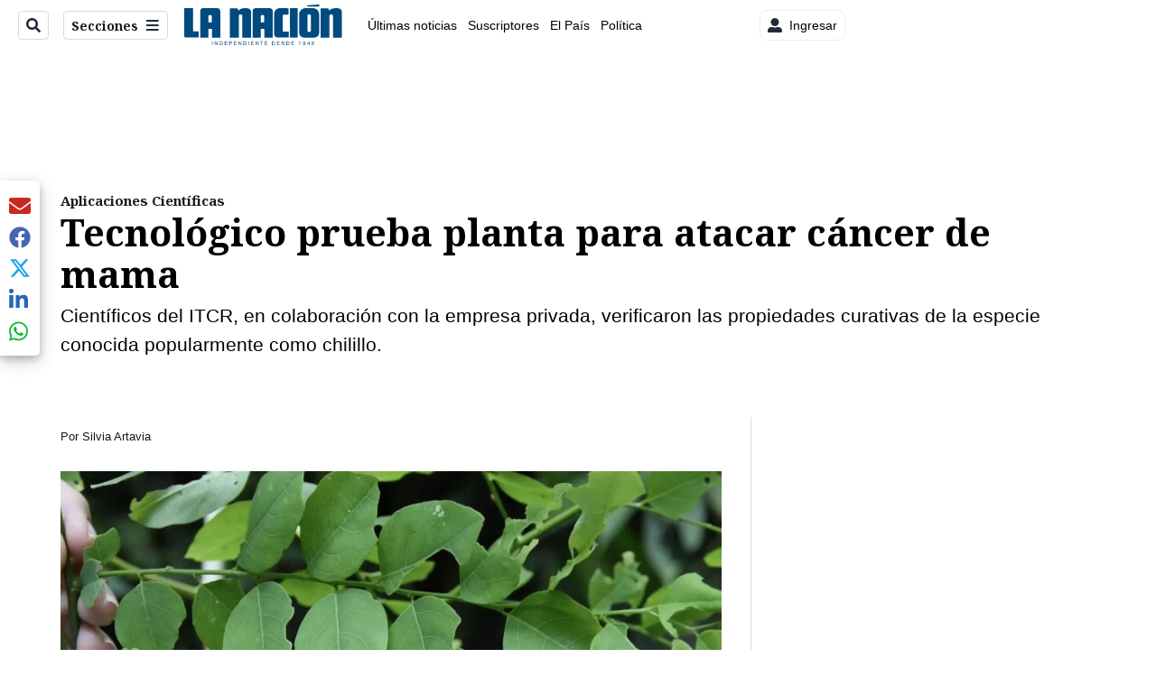

--- FILE ---
content_type: text/html; charset=utf-8
request_url: https://www.nacion.com/ciencia/aplicaciones-cientificas/tecnologico-prueba-planta-para-atacar-cancer-de/XMNWUWWBNRFHDDSIUBPK734T3E/story/
body_size: 43364
content:
<!DOCTYPE html><html lang="es"><head><meta name="viewport" content="width=device-width, initial-scale=1"/><meta name="robots" content="max-image-preview:large"/><meta charset="utf-8"/><title>Tecnológico prueba planta para atacar cáncer de mama | La Nación</title><meta name="robots" content="max-image-preview:large"/><meta name="description" content="¿Ha escuchado hablar del chilillo, una planta medicinal con supuestas propiedades anticancerígenas? Científicos del Instituto Tecnológico de Costa Rica (ITCR), en colaboración con la empresa privada, pasaron del mito a la realidad y comprobaron en el laboratorio el potencial curativo de esta especie (Phyllantus acuminatus), labor que les permitirá trabajar en un producto para combatir el cáncer de mama."/><meta name="keywords" content="Chilillo,ITCR,plantas medicinales"/><meta property="og:type" content="article"/><meta property="og:url" content="https://www.nacion.com/ciencia/aplicaciones-cientificas/tecnologico-prueba-planta-para-atacar-cancer-de/XMNWUWWBNRFHDDSIUBPK734T3E/story/"/><meta property="og:title" content="Tecnológico prueba planta para atacar cáncer de mama"/><meta property="og:image" content="https://www.nacion.com/resizer/v2/HG2ARXUGQFBMDBZJMCXAFUT7U4.jpeg?smart=true&amp;auth=62acd5ff79bfad292a272cccc97315babe38be0c5027346262648e067e98c8f5&amp;width=1440"/><meta property="og:image:width" content="1200"/><meta property="og:image:height" content="630"/><meta property="og:description" content="¿Ha escuchado hablar del chilillo, una planta medicinal con supuestas propiedades anticancerígenas? Científicos del Instituto Tecnológico de Costa Rica (ITCR), en colaboración con la empresa privada, pasaron del mito a la realidad y comprobaron en el laboratorio el potencial curativo de esta especie (Phyllantus acuminatus), labor que les permitirá trabajar en un producto para combatir el cáncer de mama."/><meta property="og:site_name" content="La Nación"/><meta property="twitter:title" content="Tecnológico prueba planta para atacar cáncer de mama"/><meta property="twitter:url" content="https://www.nacion.com/ciencia/aplicaciones-cientificas/tecnologico-prueba-planta-para-atacar-cancer-de/XMNWUWWBNRFHDDSIUBPK734T3E/story/"/><meta property="twitter:image" content="https://www.nacion.com/resizer/v2/HG2ARXUGQFBMDBZJMCXAFUT7U4.jpeg?smart=true&amp;auth=62acd5ff79bfad292a272cccc97315babe38be0c5027346262648e067e98c8f5&amp;width=1440"/><meta property="twitter:card" content="summary_large_image"/><meta property="twitter:description" content="¿Ha escuchado hablar del chilillo, una planta medicinal con supuestas propiedades anticancerígenas? Científicos del Instituto Tecnológico de Costa Rica (ITCR), en colaboración con la empresa privada, pasaron del mito a la realidad y comprobaron en el laboratorio el potencial curativo de esta especie (Phyllantus acuminatus), labor que les permitirá trabajar en un producto para combatir el cáncer de mama."/><meta property="twitter:site" content="nacion"/><link rel="canonical" href="https://www.nacion.com/ciencia/aplicaciones-cientificas/tecnologico-prueba-planta-para-atacar-cancer-de/XMNWUWWBNRFHDDSIUBPK734T3E/story/"/><script>window.isIE = !!window.MSInputMethodContext && !!document.documentMode;</script><script type="application/javascript" id="polyfill-script">if(!Array.prototype.includes||!(window.Object && window.Object.assign)||!window.Promise||!window.Symbol||!window.fetch){document.write('<script type="application/javascript" src="/pf/dist/engine/polyfill.js?d=702&mxId=00000000" defer=""><\/script>')}</script><script id="fusion-engine-react-script" type="application/javascript" src="/pf/dist/engine/react.js?d=702&amp;mxId=00000000" defer=""></script><script id="fusion-engine-combinations-script" type="application/javascript" src="/pf/dist/components/combinations/default.js?d=702&amp;mxId=00000000" defer=""></script><link id="fusion-output-type-styles" rel="stylesheet" type="text/css" href="/pf/dist/components/output-types/default.css?d=702&amp;mxId=00000000"/><link id="fusion-template-styles" rel="stylesheet" type="text/css" href="/pf/dist/components/combinations/default.css?d=702&amp;mxId=00000000"/><link id="fusion-siteStyles-styles" rel="stylesheet" type="text/css" href="/pf/dist/css/la-nacion.css?d=702&amp;mxId=00000000"/><style data-styled="" data-styled-version="5.3.11">.iFZMKE a{color:#003C6F;}/*!sc*/
data-styled.g4[id="heading__StyledHeading-sc-13gesdv-0"]{content:"iFZMKE,"}/*!sc*/
.kDYpOE a{color:#003C6F;}/*!sc*/
data-styled.g13[id="default__StyledText-sc-oqc75h-0"]{content:"kDYpOE,"}/*!sc*/
.lnjDHE{border-bottom:1px solid #003C6F;color:#003C6F;}/*!sc*/
data-styled.g14[id="default__StyledLink-sc-oqc75h-1"]{content:"lnjDHE,"}/*!sc*/
.bZruyL{min-height:80vh;font-family:'Roboto',Sans-Serif;}/*!sc*/
.bZruyL h1,.bZruyL h2,.bZruyL h3,.bZruyL h4,.bZruyL h5,.bZruyL h6,.bZruyL figcaption,.bZruyL table{font-family:'Noto Serif',Serif;}/*!sc*/
.bZruyL .body-paragraph{min-height:45px;}/*!sc*/
.bZruyL .body-paragraph,.bZruyL .interstitial-link,.bZruyL ol,.bZruyL ul,.bZruyL blockquote p,.bZruyL blockquote{font-family:'Roboto',Sans-Serif;}/*!sc*/
data-styled.g15[id="default__ArticleBody-sc-oqc75h-2"]{content:"bZruyL,"}/*!sc*/
.bjaHXq{height:calc(100vh - 56px - 13px);}/*!sc*/
data-styled.g17[id="section-nav__StyledSectionMenuVariableHeight-sc-vf63zj-0"]{content:"bjaHXq,"}/*!sc*/
.iFxfZg{font-family:'Noto Serif',Serif;}/*!sc*/
data-styled.g18[id="primary-font__PrimaryFontStyles-sc-1qhygeg-0"]{content:"iFxfZg,"}/*!sc*/
.lcNFwx{color:#000;}/*!sc*/
.lcNFwx a{color:#000;}/*!sc*/
data-styled.g19[id="default__ReadableTextNavigationBar-sc-15uibl0-0"]{content:"lcNFwx,"}/*!sc*/
.ddcZBj{font-family:'Noto Serif',Serif;background-color:transparent;border-color:#dadada;color:#191919;}/*!sc*/
.ddcZBj:hover{color:#191919;}/*!sc*/
data-styled.g20[id="Button__StyledDynamicButton-sc-14a2cac-0"]{content:"ddcZBj,"}/*!sc*/
.fqAgcD{-webkit-align-items:center;-webkit-box-align:center;-ms-flex-align:center;align-items:center;width:100%;position:-webkit-sticky;position:sticky;top:0;margin-bottom:0;z-index:1;}/*!sc*/
.fqAgcD .news-theme-navigation-bar{background-color:#fff;-webkit-transition:0.5s;transition:0.5s;z-index:9;}/*!sc*/
@media screen and (max-width:768px){.fqAgcD .news-theme-navigation-bar{height:56px;}}/*!sc*/
@media screen and (min-width:768px){.fqAgcD .news-theme-navigation-bar{height:56px;}}/*!sc*/
.fqAgcD .nav-logo img{width:auto;max-width:240px;height:auto;max-height:60px;object-fit:contain;-webkit-transition:0.5s;transition:0.5s;}/*!sc*/
@media screen and (max-width:768px){.fqAgcD .nav-logo img{max-width:100%;max-height:40px;}}/*!sc*/
@media screen and (min-width:768px){.fqAgcD .nav-logo img{max-width:200px;max-height:50px;}}/*!sc*/
data-styled.g21[id="default__StyledNav-sc-3h37n7-0"]{content:"fqAgcD,"}/*!sc*/
.guTArD{z-index:8;}/*!sc*/
@media screen and (max-width:768px){.guTArD{margin-top:56px;}}/*!sc*/
@media screen and (min-width:768px){.guTArD{margin-top:56px;}}/*!sc*/
data-styled.g22[id="default__StyledSectionDrawer-sc-3h37n7-1"]{content:"guTArD,"}/*!sc*/
.bzkYHs{background-color:#003C6F;font-family:'Noto Serif',Serif;-webkit-transition:fill 0.3s ease;transition:fill 0.3s ease;}/*!sc*/
.bzkYHs:hover,.bzkYHs:active{color:#fff;background-color:#286497;}/*!sc*/
data-styled.g25[id="default__Tag-sc-qptgnx-0"]{content:"bzkYHs,"}/*!sc*/
@media (min-width:320px){.gkBmgl{width:100%;}}/*!sc*/
@media (min-width:768px){}/*!sc*/
@media (min-width:1024px){}/*!sc*/
data-styled.g29[id="default__StyledContainer-sc-72shb9-0"]{content:"gkBmgl,"}/*!sc*/
.hjHLff .gnad > div[id^='google_ads_iframe']:not(:empty):before{content:"Publicidad";display:none;}/*!sc*/
.eMlvBo .gnad > div[id^='google_ads_iframe']:not(:empty):before{content:"Publicidad";display:block;}/*!sc*/
data-styled.g30[id="default__StyledAdUnit-sc-1dqdtve-0"]{content:"hjHLff,eMlvBo,"}/*!sc*/
</style><link rel="stylesheet" href="/pf/resources/global/overwrite.css?d=702"/><link rel="icon" type="image/x-icon" href="/pf/resources/la-nacion/favicon.ico?d=702"/><link rel="preconnect" href="https://fonts.googleapis.com" crossorigin="anonymous"/><link rel="preconnect" href="https://fonts.gstatic.com" crossorigin="anonymous"/><link rel="preload" as="style" href="https://fonts.googleapis.com/css2?family=Noto+Serif:wght@400;700&amp;family=Roboto:wght@300;400;700;900&amp;display=swap"/><link rel="stylesheet" href="https://fonts.googleapis.com/css2?family=Noto+Serif:wght@300;400;500;700&amp;display=swap"/><meta name="apple-itunes-app" content="app-id=925501831"/><script type="text/javascript" data-integration="marfeel">function e(e){var t=!(arguments.length>1&&void 0!==arguments[1])||arguments[1],c=document.createElement("script");c.src=e,t?c.type="module":(c.async=!0,c.type="text/javascript",c.setAttribute("nomodule",""));var n=document.getElementsByTagName("script")[0];n.parentNode.insertBefore(c,n)}function t(t,c,n){var a,o,r;null!==(a=t.marfeel)&&void 0!==a||(t.marfeel={}),null!==(o=(r=t.marfeel).cmd)&&void 0!==o||(r.cmd=[]),t.marfeel.config=n,t.marfeel.config.accountId=c;var i="https://sdk.mrf.io/statics";e("".concat(i,"/marfeel-sdk.js?id=").concat(c),!0),e("".concat(i,"/marfeel-sdk.es5.js?id=").concat(c),!1)}!function(e,c){var n=arguments.length>2&&void 0!==arguments[2]?arguments[2]:{};t(e,c,n)}(window,1459,{} /*config*/);

  console.log("Ejecutando output-type marfeel-piano push1...");
  // Se calcula el customer loyalty de Marfeel
  window.marfeel.cmd.push(['compass', (compass) => {
    compass.getRFV((rfvObj) => {
      console.log("Ejecutando output-type marfeel-piano push2...");
      console.log(rfvObj);

      let mcUserTypeRfv;
      const rfv = typeof rfvObj.rfv !== 'undefined' ? rfvObj.rfv : 1;

      if (rfv <= 1) {
        mcUserTypeRfv = 'new';
      } else if (rfv <= 10) {
        mcUserTypeRfv = 'fly-by';
      } else if (rfv <= 35) {
        mcUserTypeRfv = 'casual';
      } else if (rfv <= 60) {
        mcUserTypeRfv = 'loyal';
      } else {
        mcUserTypeRfv = 'lover';
      }

      console.log("Ejecutando output-type marfeel-piano push3...");
      // Se inicializa Piano y se carga el customer loyalty de Marfeel para ser enviado a Piano-Composer
      window.tp = window.tp || [];
      window.tp.push(['setCustomVariable', 'compassEngagement', mcUserTypeRfv]);
    });
  }]);

</script><script type="text/javascript">var _gnsso = {
          "isAdmin" : "false",
          "environment": "gruponacion",
          "productCode": "LNC",
          "ssoBaseUrl": "https://sso.gruponacion.biz",
          "pianoDomain": "experience.piano.io",
          "pianoAppId": "BM6tVBSjXE",
          "pianoDisableExperience": "",
      };</script><script type="application/ld+json">{"organization":{"name":"La Nación","alternateName":"Grupo Nacion GN, S.A.","url":"https://www.nacion.com","sameAs":["https://www.facebook.com/lanacioncr/","https://twitter.com/nacion"],"logo":{"@type":"ImageObject","url":"/resources/la-nacion/logo.svg"},"contactPoint":{"@type":"ContactPoint","telephone":"+506 4107-1717","contactType":"customer service","areaServed":"CR","availableLanguage":"es"}}}</script><script type="text/javascript">let authors = ["Silvia Artavia"],
        _articleTags = ["Chilillo","ITCR","plantas medicinales"];
        tp = window.tp || [];
        // Agregamos el tipo de tipo de articulo como un tag
        _articleTags.push("article_free");
        _articleTags.push(["product_code_LNC"]);
        _articleTags.push(["environment_code_PRO"]);
        _articleTags.push(["content_type_STORY"]);
        tp.push(["setTags", _articleTags]);
        tp.push(["setZone", "Web"]);
        tp.push(["setContentCreated", "2018-04-10T00:26:46.396Z"]);
        if (authors.length > 0) {
          tp.push(["setContentAuthor", authors[0]]);
        }
        tp.push(["setContentSection", "/la-nacion/ciencia/aplicaciones-cientificas"]);</script><script type="application/ld+json">{"@context":"https://schema.org/","@type":"NewsArticle","headline":"Tecnológico prueba planta para atacar cáncer de mama","datePublished":"2018-04-10T00:26:46.396Z","dateModified":"2023-01-05T03:54:24.216Z","image":{"@type":"ImageObject","url":"https://www.nacion.com/resizer/v2/HG2ARXUGQFBMDBZJMCXAFUT7U4.jpeg?width=1200&height=900&smart=true&auth=62acd5ff79bfad292a272cccc97315babe38be0c5027346262648e067e98c8f5","width":1200,"height":900},"identifier":"XMNWUWWBNRFHDDSIUBPK734T3E","description":"¿Ha escuchado hablar del chilillo, una planta medicinal con supuestas propiedades anticancerígenas? Científicos del Instituto Tecnológico de Costa Rica (ITCR), en colaboración con la empresa privada, pasaron del mito a la realidad y comprobaron en el laboratorio el potencial curativo de esta especie (Phyllantus acuminatus), labor que les permitirá trabajar en un producto para combatir el cáncer de mama.","keywords":"Chilillo,ITCR,plantas medicinales","wordcount":644,"isAccessibleForFree":true,"url":"https://www.nacion.com/ciencia/aplicaciones-cientificas/tecnologico-prueba-planta-para-atacar-cancer-de/XMNWUWWBNRFHDDSIUBPK734T3E/story/","articleSection":["Aplicaciones Científicas","Ciencia","La Nación","Aplicaciones Científicas","Ciencia"],"author":[{"@type":"Person","name":"Silvia Artavia","url":"https://www.nacion.com/autores/silvia-artavia/"}],"hasPart":{"@type":"WebPageElement","isAccessibleForFree":true,"cssSelector":".article-body-wrapper"},"mainEntityOfPage":{"@type":"WebPage","id":"https://www.nacion.com/ciencia/aplicaciones-cientificas/tecnologico-prueba-planta-para-atacar-cancer-de/XMNWUWWBNRFHDDSIUBPK734T3E/story/"},"isPartOf":null,"publisher":{"@type":"Organization","name":"La Nación","foundingDate":"1946-10-12","logo":{"@type":"ImageObject","url":"/resources/la-nacion/logo.svg"}}}</script><script type="text/javascript">
        window.GN = window.GN || {};
        window.GN.contentDataLayer = {
          "Section": "ciencia",
          "Subsection": "aplicaciones-cientificas",
          "SeoKeywords": "chilillo|itcr|plantas medicinales",
          "Author": "|Silvia Artavia|",
          "ContentType": "story",
          "Visibility": "free",
          "OutputType": "default",
          "DisplayDate": "2018-04-09"
        };

        window.dataLayer = window.dataLayer || [];
        window.dataLayer.push({
          content: window.GN.contentDataLayer
        });
        </script><script>
    (function(w,d,s,l,i){w[l]=w[l]||[];w[l].push({'gtm.start':
      new Date().getTime(),event:'gtm.js'});var f=d.getElementsByTagName(s)[0],
      j=d.createElement(s),dl=l!='dataLayer'?'&l='+l:'';j.async=true;j.src=
      'https://www.googletagmanager.com/gtm.js?id='+i+dl;f.parentNode.insertBefore(j,f);
    })(window,document,'script','dataLayer','GTM-TSFC2S');
  </script><link rel="dns-prefetch" href="https://www.googletagmanager.com"/><link rel="dns-prefetch" href="https://www.google-analytics.com"/><link rel="dns-prefetch" href="https://buy.tinypass.com"/><link rel="dns-prefetch" href="https://cdn.tinypass.com"/><link rel="dns-prefetch" href="https://connect.facebook.net"/><script src="https://cdn-clavis-gruponacion-prod.arc-perso.aws.arc.pub/clavis.main.js.gz" defer=""></script><script type="text/javascript">
        if (/Android|iPhone|iPad|iPod/i.test(navigator.userAgent)) {
          if (navigator.userAgent.match(/FBAN|FBAV|Instagram|Twitter/i)) {
            document.cookie = '_pc_gn-in-app-browser=true; expires=Sat, 31 Jan 2026 21:41:01 GMT; path=/;';
            window.tp = window.tp || [];
            window.tp.push(['setCustomVariable', 'in_app_browser_url', window.location.href]);
          }
        }
        </script>
<script>(window.BOOMR_mq=window.BOOMR_mq||[]).push(["addVar",{"rua.upush":"false","rua.cpush":"true","rua.upre":"false","rua.cpre":"true","rua.uprl":"false","rua.cprl":"false","rua.cprf":"false","rua.trans":"SJ-51bec2c0-2ede-4764-bb2f-c2da98ad725d","rua.cook":"false","rua.ims":"false","rua.ufprl":"false","rua.cfprl":"false","rua.isuxp":"false","rua.texp":"norulematch","rua.ceh":"false","rua.ueh":"false","rua.ieh.st":"0"}]);</script>
                              <script>!function(e){var n="https://s.go-mpulse.net/boomerang/";if("False"=="True")e.BOOMR_config=e.BOOMR_config||{},e.BOOMR_config.PageParams=e.BOOMR_config.PageParams||{},e.BOOMR_config.PageParams.pci=!0,n="https://s2.go-mpulse.net/boomerang/";if(window.BOOMR_API_key="MUS2S-CNA8N-ZZLSU-SW4QW-8FUKY",function(){function e(){if(!o){var e=document.createElement("script");e.id="boomr-scr-as",e.src=window.BOOMR.url,e.async=!0,i.parentNode.appendChild(e),o=!0}}function t(e){o=!0;var n,t,a,r,d=document,O=window;if(window.BOOMR.snippetMethod=e?"if":"i",t=function(e,n){var t=d.createElement("script");t.id=n||"boomr-if-as",t.src=window.BOOMR.url,BOOMR_lstart=(new Date).getTime(),e=e||d.body,e.appendChild(t)},!window.addEventListener&&window.attachEvent&&navigator.userAgent.match(/MSIE [67]\./))return window.BOOMR.snippetMethod="s",void t(i.parentNode,"boomr-async");a=document.createElement("IFRAME"),a.src="about:blank",a.title="",a.role="presentation",a.loading="eager",r=(a.frameElement||a).style,r.width=0,r.height=0,r.border=0,r.display="none",i.parentNode.appendChild(a);try{O=a.contentWindow,d=O.document.open()}catch(_){n=document.domain,a.src="javascript:var d=document.open();d.domain='"+n+"';void(0);",O=a.contentWindow,d=O.document.open()}if(n)d._boomrl=function(){this.domain=n,t()},d.write("<bo"+"dy onload='document._boomrl();'>");else if(O._boomrl=function(){t()},O.addEventListener)O.addEventListener("load",O._boomrl,!1);else if(O.attachEvent)O.attachEvent("onload",O._boomrl);d.close()}function a(e){window.BOOMR_onload=e&&e.timeStamp||(new Date).getTime()}if(!window.BOOMR||!window.BOOMR.version&&!window.BOOMR.snippetExecuted){window.BOOMR=window.BOOMR||{},window.BOOMR.snippetStart=(new Date).getTime(),window.BOOMR.snippetExecuted=!0,window.BOOMR.snippetVersion=12,window.BOOMR.url=n+"MUS2S-CNA8N-ZZLSU-SW4QW-8FUKY";var i=document.currentScript||document.getElementsByTagName("script")[0],o=!1,r=document.createElement("link");if(r.relList&&"function"==typeof r.relList.supports&&r.relList.supports("preload")&&"as"in r)window.BOOMR.snippetMethod="p",r.href=window.BOOMR.url,r.rel="preload",r.as="script",r.addEventListener("load",e),r.addEventListener("error",function(){t(!0)}),setTimeout(function(){if(!o)t(!0)},3e3),BOOMR_lstart=(new Date).getTime(),i.parentNode.appendChild(r);else t(!1);if(window.addEventListener)window.addEventListener("load",a,!1);else if(window.attachEvent)window.attachEvent("onload",a)}}(),"".length>0)if(e&&"performance"in e&&e.performance&&"function"==typeof e.performance.setResourceTimingBufferSize)e.performance.setResourceTimingBufferSize();!function(){if(BOOMR=e.BOOMR||{},BOOMR.plugins=BOOMR.plugins||{},!BOOMR.plugins.AK){var n="true"=="true"?1:0,t="",a="amlgjjyxij7ra2lwrzga-f-f3495e1b4-clientnsv4-s.akamaihd.net",i="false"=="true"?2:1,o={"ak.v":"39","ak.cp":"1079090","ak.ai":parseInt("642718",10),"ak.ol":"0","ak.cr":9,"ak.ipv":4,"ak.proto":"h2","ak.rid":"1e97a494","ak.r":41994,"ak.a2":n,"ak.m":"dscr","ak.n":"ff","ak.bpcip":"3.22.100.0","ak.cport":46422,"ak.gh":"23.66.124.16","ak.quicv":"","ak.tlsv":"tls1.3","ak.0rtt":"","ak.0rtt.ed":"","ak.csrc":"-","ak.acc":"","ak.t":"1769377356","ak.ak":"hOBiQwZUYzCg5VSAfCLimQ==PltfVpKePPrPXAz3hseiWswfu82UTPr4BQCbivHX/hKqx9aMDr3HyPFa6IT65PtJTvRomKjOhZhB99LRcp3pXhcJa8qzN3gJ55bSl9G16ibGQyGwGxH7pw/u7WP4hMBMmrecWjtR+usG7iOOWk/8nShUswQ20sIBquf05Vo0N2rKhyqc4/Ura9dNO7t0HpV34vF83zfD2EaAkeziAcobLvw1pJj0mGn+zBEAP+lo8V+Mh8ZDRLDxM0mKi679cn3svXniH+iA09L25MzjS45yaORtEeKOKzP3O8y/8Y9wuzTA1AmF4mAV3aGW7tRQEQVEpcNazD1XLbFYkv2Pwa/Iafr+MEl0eXRfZZ4QmBbl6jvCsYFzvv9BLUbSEmNZsCh2Fx+kghXqVuvLpxCfUkroji84W+LTRhTsEmtjjVSCsEE=","ak.pv":"46","ak.dpoabenc":"","ak.tf":i};if(""!==t)o["ak.ruds"]=t;var r={i:!1,av:function(n){var t="http.initiator";if(n&&(!n[t]||"spa_hard"===n[t]))o["ak.feo"]=void 0!==e.aFeoApplied?1:0,BOOMR.addVar(o)},rv:function(){var e=["ak.bpcip","ak.cport","ak.cr","ak.csrc","ak.gh","ak.ipv","ak.m","ak.n","ak.ol","ak.proto","ak.quicv","ak.tlsv","ak.0rtt","ak.0rtt.ed","ak.r","ak.acc","ak.t","ak.tf"];BOOMR.removeVar(e)}};BOOMR.plugins.AK={akVars:o,akDNSPreFetchDomain:a,init:function(){if(!r.i){var e=BOOMR.subscribe;e("before_beacon",r.av,null,null),e("onbeacon",r.rv,null,null),r.i=!0}return this},is_complete:function(){return!0}}}}()}(window);</script></head><body class="body-la-nacion"><noscript><iframe title="gtm" src="https://www.googletagmanager.com/ns.html?id=GTM-TSFC2S" height="0" width="0" style="display:none;visibility:hidden"></iframe></noscript><div id="fusion-app" class="layout-section"><div class="b-right-rail"><header class="c-stack b-right-rail__navigation" data-style-direction="vertical" data-style-justification="start" data-style-alignment="unset" data-style-inline="false" data-style-wrap="nowrap"><div class="c-stack b-single-chain" data-style-direction="vertical" data-style-justification="start" data-style-alignment="unset" data-style-inline="false" data-style-wrap="nowrap"><div class="c-stack b-single-chain__children-stack" data-style-direction="vertical" data-style-justification="start" data-style-alignment="unset" data-style-inline="false" data-style-wrap="nowrap"></div></div><nav id="main-nav" class="default__StyledNav-sc-3h37n7-0 fqAgcD light" aria-label="Menú de secciones"><div class="news-theme-navigation-container news-theme-navigation-bar logo-left horizontal-links"><div class="nav-left"><div class="nav-components--mobile"><div class="nav-widget"><button aria-label="Secciones" class="Button__StyledDynamicButton-sc-14a2cac-0 ddcZBj xpmedia-button xpmedia-button--small la-nacion  nav-sections-btn" type="button"><svg class="c-icon" width="16" height="16" xmlns="http://www.w3.org/2000/svg" viewBox="0 0 512 512" fill="#191919" aria-hidden="true" focusable="false"><path d="M25 96C25 78.33 39.33 64 57 64H441C458.7 64 473 78.33 473 96C473 113.7 458.7 128 441 128H57C39.33 128 25 113.7 25 96ZM25 256C25 238.3 39.33 224 57 224H441C458.7 224 473 238.3 473 256C473 273.7 458.7 288 441 288H57C39.33 288 25 273.7 25 256ZM441 448H57C39.33 448 25 433.7 25 416C25 398.3 39.33 384 57 384H441C458.7 384 473 398.3 473 416C473 433.7 458.7 448 441 448Z"></path></svg></button></div></div><div class="nav-components--desktop"><div class="nav-widget"><div class="nav-search nav-search-undefined"><div class="gsc-generic-box "><div class="gcse-searchbox-only" data-resultsurl="http://nacion.com/search/"></div></div><button additionalClassNames="" Size="SMALL" iconType="search" text="Buscar" class="c-button c-button--medium c-button--DEFAULT xpmedia-button xpmedia-button--small la-nacion" type="button"><span><svg class="c-icon" width="24" height="24" xmlns="http://www.w3.org/2000/svg" viewBox="0 0 512 512" fill="currentColor" aria-hidden="true" focusable="false"><path d="M505 442.7L405.3 343c-4.5-4.5-10.6-7-17-7H372c27.6-35.3 44-79.7 44-128C416 93.1 322.9 0 208 0S0 93.1 0 208s93.1 208 208 208c48.3 0 92.7-16.4 128-44v16.3c0 6.4 2.5 12.5 7 17l99.7 99.7c9.4 9.4 24.6 9.4 33.9 0l28.3-28.3c9.4-9.4 9.4-24.6.1-34zM208 336c-70.7 0-128-57.2-128-128 0-70.7 57.2-128 128-128 70.7 0 128 57.2 128 128 0 70.7-57.2 128-128 128z"></path></svg></span></button></div></div><div class="nav-widget"><button aria-label="Secciones" class="Button__StyledDynamicButton-sc-14a2cac-0 ddcZBj xpmedia-button xpmedia-button--small la-nacion  nav-sections-btn" type="button">Secciones<span class="xpmedia-button--right-icon-container"><svg class="c-icon" width="16" height="16" xmlns="http://www.w3.org/2000/svg" viewBox="0 0 512 512" fill="#191919" aria-hidden="true" focusable="false"><path d="M25 96C25 78.33 39.33 64 57 64H441C458.7 64 473 78.33 473 96C473 113.7 458.7 128 441 128H57C39.33 128 25 113.7 25 96ZM25 256C25 238.3 39.33 224 57 224H441C458.7 224 473 238.3 473 256C473 273.7 458.7 288 441 288H57C39.33 288 25 273.7 25 256ZM441 448H57C39.33 448 25 433.7 25 416C25 398.3 39.33 384 57 384H441C458.7 384 473 398.3 473 416C473 433.7 458.7 448 441 448Z"></path></svg></span></button></div></div></div><div class="nav-logo nav-logo-left "><a href="/" title="La Nacion logo"><img src="/pf//resources/la-nacion/logo.svg?d=702" alt="La Nacion logo" loading="eager" width="177" height="50" style="width:177px;height:50px;display:block"/></a></div><nav color="#000" class="default__ReadableTextNavigationBar-sc-15uibl0-0 lcNFwx horizontal-links-bar" aria-label="Mejores enlaces"><span class="primary-font__PrimaryFontStyles-sc-1qhygeg-0 iFxfZg horizontal-links-menu">    <a href="/ultimas-noticias/">Últimas noticias</a></span><span class="primary-font__PrimaryFontStyles-sc-1qhygeg-0 iFxfZg horizontal-links-menu">    <a href="/mis-beneficios/">Suscriptores</a></span><span class="primary-font__PrimaryFontStyles-sc-1qhygeg-0 iFxfZg horizontal-links-menu">    <a href="/el-pais/">El País</a></span><span class="primary-font__PrimaryFontStyles-sc-1qhygeg-0 iFxfZg horizontal-links-menu">    <a href="/politica/">Política</a></span><span class="primary-font__PrimaryFontStyles-sc-1qhygeg-0 iFxfZg horizontal-links-menu">    <a href="https://www.nacion.com/etiqueta/elecciones%202026/" target="_blank" rel="noopener noreferrer">Elecciones 2026<span class="sr-only">(Opens in new window)</span></a></span><span class="primary-font__PrimaryFontStyles-sc-1qhygeg-0 iFxfZg horizontal-links-menu">    <a href="/puro-deporte/">Puro Deporte</a></span><span class="primary-font__PrimaryFontStyles-sc-1qhygeg-0 iFxfZg horizontal-links-menu">    <a href="/economia/">Economía</a></span><span class="primary-font__PrimaryFontStyles-sc-1qhygeg-0 iFxfZg horizontal-links-menu">    <a href="/sucesos/">Sucesos</a></span><span class="primary-font__PrimaryFontStyles-sc-1qhygeg-0 iFxfZg horizontal-links-menu">    <a href="/el-explicador/">El Explicador</a></span><span class="primary-font__PrimaryFontStyles-sc-1qhygeg-0 iFxfZg horizontal-links-menu">    <a href="/opinion/">Opinión</a></span><span class="primary-font__PrimaryFontStyles-sc-1qhygeg-0 iFxfZg horizontal-links-menu">    <a href="/viva/">Viva</a></span><span class="primary-font__PrimaryFontStyles-sc-1qhygeg-0 iFxfZg horizontal-links-menu">    <a href="/el-mundo/">El Mundo</a></span></nav><div class="nav-right"><div class="nav-components--mobile"><div class="nav-widget"><div class="flex_align-items-center"><button class="flex_justify-center border border_all border_solid border_color_gray border_radius_all_8 font_xs color_black color_background_white margin-xs-all padding-xs-all"><svg class="c-icon" width="16" height="16" xmlns="http://www.w3.org/2000/svg" viewBox="0 0 512 512" fill="currentColor" aria-hidden="true" focusable="false"><path d="M256 288c79.5 0 144-64.5 144-144S335.5 0 256 0 112 64.5 112 144s64.5 144 144 144zm128 32h-55.1c-22.2 10.2-46.9 16-72.9 16s-50.6-5.8-72.9-16H128C57.3 320 0 377.3 0 448v16c0 26.5 21.5 48 48 48h416c26.5 0 48-21.5 48-48v-16c0-70.7-57.3-128-128-128z"></path></svg><span class="margin-xs-left">Ingresar</span></button></div></div></div><div class="nav-components--desktop"><div class="nav-widget"><div class="flex_align-items-center"><button class="flex_justify-center border border_all border_solid border_color_gray border_radius_all_8 font_xs color_black color_background_white margin-xs-all padding-xs-all"><svg class="c-icon" width="16" height="16" xmlns="http://www.w3.org/2000/svg" viewBox="0 0 512 512" fill="currentColor" aria-hidden="true" focusable="false"><path d="M256 288c79.5 0 144-64.5 144-144S335.5 0 256 0 112 64.5 112 144s64.5 144 144 144zm128 32h-55.1c-22.2 10.2-46.9 16-72.9 16s-50.6-5.8-72.9-16H128C57.3 320 0 377.3 0 448v16c0 26.5 21.5 48 48 48h416c26.5 0 48-21.5 48-48v-16c0-70.7-57.3-128-128-128z"></path></svg><span class="margin-xs-left">Ingresar</span></button></div></div><div class="nav-widget"><div id="fusion-static-enter:html-block-f0fGKgGok0Pv1Gr-0-1-1" style="display:none" data-fusion-component="html-block-f0fGKgGok0Pv1Gr-0-1-1"></div><div><div style="width: 300px;" id="greenOfferHorizontal"></div></div><div id="fusion-static-exit:html-block-f0fGKgGok0Pv1Gr-0-1-1" style="display:none" data-fusion-component="html-block-f0fGKgGok0Pv1Gr-0-1-1"></div></div></div></div></div><div id="nav-sections" class="default__StyledSectionDrawer-sc-3h37n7-1 guTArD nav-sections closed"><div class="inner-drawer-nav" style="z-index:10"><div class="nav-menu"><div class="nav-components--mobile"><div class="nav-widget"><div class="nav-search nav-search-undefined"><div class="gsc-generic-box sections"><div class="gcse-searchbox-only" data-resultsurl="http://nacion.com/search/"></div></div></div></div></div><div class="nav-components--desktop"><div class="nav-widget"></div></div></div><ul class="section-nav__StyledSectionMenuVariableHeight-sc-vf63zj-0 bjaHXq section-menu"><li class="section-item"><a href="/ultimas-noticias/" tabindex="-1">Últimas noticias</a></li><li class="section-item"><a href="https://www.nacion.com/suscripcion-digital/" target="_blank" rel="noopener noreferrer" tabindex="-1">Planes de suscripción<span class="sr-only">(Se abre en una nueva ventana)</span></a></li><li class="section-item"><a href="https://www.nacion.com/boletines/" target="_blank" rel="noopener noreferrer" tabindex="-1">Boletines<span class="sr-only">(Se abre en una nueva ventana)</span></a></li><li class="section-item"><a href="https://www.nacion.com/mis-beneficios/" target="_blank" rel="noopener noreferrer" tabindex="-1">Suscriptores<span class="sr-only">(Se abre en una nueva ventana)</span></a></li><li class="section-item"><a href="/el-pais/" tabindex="-1">El País</a></li><li class="section-item"><a href="/politica/" tabindex="-1">Política</a></li><li class="section-item"><a href="https://www.nacion.com/etiqueta/elecciones%202026/" target="_blank" rel="noopener noreferrer" tabindex="-1">Elecciones 2026<span class="sr-only">(Se abre en una nueva ventana)</span></a></li><li class="section-item"><div class="subsection-anchor "><a href="/puro-deporte/" tabindex="-1">Puro Deporte</a><button type="button" class="submenu-caret" aria-expanded="false" aria-label="Mostrar Puro Deporte subsecciones" aria-controls="header_sub_section_puro-deporte" tabindex="-1"><svg class="c-icon" width="20" height="20" xmlns="http://www.w3.org/2000/svg" viewBox="0 0 512 512" fill="currentColor" aria-hidden="true" focusable="false"><path d="M416 256C416 264.188 412.875 272.38 406.625 278.62L214.625 470.62C202.125 483.12 181.875 483.12 169.375 470.62C156.875 458.12 156.875 437.87 169.375 425.37L338.8 256L169.4 86.6C156.9 74.1 156.9 53.85 169.4 41.35C181.9 28.85 202.15 28.85 214.65 41.35L406.65 233.35C412.9 239.6 416 247.8 416 256Z"></path></svg></button></div><div class="subsection-container "><ul class="subsection-menu" id="header_sub_section_puro-deporte"><li class="subsection-item"><a href="/puro-deporte/futbol/" tabindex="-1">Fútbol</a></li><li class="subsection-item"><a href="/puro-deporte/saprissa/" tabindex="-1">Saprissa</a></li><li class="subsection-item"><a href="/puro-deporte/alajuelense/" tabindex="-1">Alajuelense</a></li><li class="subsection-item"><a href="/puro-deporte/otros-deportes/" tabindex="-1">Otros deportes</a></li></ul></div></li><li class="section-item"><a href="/el-explicador/" tabindex="-1">El Explicador</a></li><li class="section-item"><div class="subsection-anchor "><a href="/viva/" tabindex="-1">Viva</a><button type="button" class="submenu-caret" aria-expanded="false" aria-label="Mostrar Viva subsecciones" aria-controls="header_sub_section_viva" tabindex="-1"><svg class="c-icon" width="20" height="20" xmlns="http://www.w3.org/2000/svg" viewBox="0 0 512 512" fill="currentColor" aria-hidden="true" focusable="false"><path d="M416 256C416 264.188 412.875 272.38 406.625 278.62L214.625 470.62C202.125 483.12 181.875 483.12 169.375 470.62C156.875 458.12 156.875 437.87 169.375 425.37L338.8 256L169.4 86.6C156.9 74.1 156.9 53.85 169.4 41.35C181.9 28.85 202.15 28.85 214.65 41.35L406.65 233.35C412.9 239.6 416 247.8 416 256Z"></path></svg></button></div><div class="subsection-container "><ul class="subsection-menu" id="header_sub_section_viva"><li class="subsection-item"><a href="/viva/planeta-insolito/" tabindex="-1">Planeta insólito</a></li></ul></div></li><li class="section-item"><div class="subsection-anchor "><a href="/sucesos/" tabindex="-1">Sucesos</a><button type="button" class="submenu-caret" aria-expanded="false" aria-label="Mostrar Sucesos subsecciones" aria-controls="header_sub_section_sucesos" tabindex="-1"><svg class="c-icon" width="20" height="20" xmlns="http://www.w3.org/2000/svg" viewBox="0 0 512 512" fill="currentColor" aria-hidden="true" focusable="false"><path d="M416 256C416 264.188 412.875 272.38 406.625 278.62L214.625 470.62C202.125 483.12 181.875 483.12 169.375 470.62C156.875 458.12 156.875 437.87 169.375 425.37L338.8 256L169.4 86.6C156.9 74.1 156.9 53.85 169.4 41.35C181.9 28.85 202.15 28.85 214.65 41.35L406.65 233.35C412.9 239.6 416 247.8 416 256Z"></path></svg></button></div><div class="subsection-container "><ul class="subsection-menu" id="header_sub_section_sucesos"><li class="subsection-item"><a href="/sucesos/accidentes/" tabindex="-1">Accidentes</a></li><li class="subsection-item"><a href="/sucesos/crimenes/" tabindex="-1">Crímenes</a></li><li class="subsection-item"><a href="/sucesos/narcotrafico/" tabindex="-1">Narcotráfico</a></li></ul></div></li><li class="section-item"><div class="subsection-anchor "><a href="/economia/" tabindex="-1">Economía</a><button type="button" class="submenu-caret" aria-expanded="false" aria-label="Mostrar Economía subsecciones" aria-controls="header_sub_section_economia" tabindex="-1"><svg class="c-icon" width="20" height="20" xmlns="http://www.w3.org/2000/svg" viewBox="0 0 512 512" fill="currentColor" aria-hidden="true" focusable="false"><path d="M416 256C416 264.188 412.875 272.38 406.625 278.62L214.625 470.62C202.125 483.12 181.875 483.12 169.375 470.62C156.875 458.12 156.875 437.87 169.375 425.37L338.8 256L169.4 86.6C156.9 74.1 156.9 53.85 169.4 41.35C181.9 28.85 202.15 28.85 214.65 41.35L406.65 233.35C412.9 239.6 416 247.8 416 256Z"></path></svg></button></div><div class="subsection-container "><ul class="subsection-menu" id="header_sub_section_economia"><li class="subsection-item"><a href="/economia/subibaja/" tabindex="-1">Subibaja</a></li><li class="subsection-item"><a href="/economia/la-dataserie/" tabindex="-1">La Dataserie</a></li></ul></div></li><li class="section-item"><div class="subsection-anchor "><a href="/opinion/" tabindex="-1">Opinión</a><button type="button" class="submenu-caret" aria-expanded="false" aria-label="Mostrar Opinión subsecciones" aria-controls="header_sub_section_opinion" tabindex="-1"><svg class="c-icon" width="20" height="20" xmlns="http://www.w3.org/2000/svg" viewBox="0 0 512 512" fill="currentColor" aria-hidden="true" focusable="false"><path d="M416 256C416 264.188 412.875 272.38 406.625 278.62L214.625 470.62C202.125 483.12 181.875 483.12 169.375 470.62C156.875 458.12 156.875 437.87 169.375 425.37L338.8 256L169.4 86.6C156.9 74.1 156.9 53.85 169.4 41.35C181.9 28.85 202.15 28.85 214.65 41.35L406.65 233.35C412.9 239.6 416 247.8 416 256Z"></path></svg></button></div><div class="subsection-container "><ul class="subsection-menu" id="header_sub_section_opinion"><li class="subsection-item"><a href="/opinion/cartas/" tabindex="-1">Cartas</a></li><li class="subsection-item"><a href="/opinion/columnistas/" tabindex="-1">Columnistas</a></li><li class="subsection-item"><a href="/opinion/editorial/" tabindex="-1">Editorial</a></li><li class="subsection-item"><a href="/opinion/foros/" tabindex="-1">Foros</a></li><li class="subsection-item"><a href="/opinion/internacional/" tabindex="-1">Internacional</a></li></ul></div></li><li class="section-item"><a href="/blogs/por-tanto/" tabindex="-1">Por tanto</a></li><li class="section-item"><a href="/el-mundo/" tabindex="-1">El Mundo</a></li><li class="section-item"><a href="/mi-bienestar/" tabindex="-1">Mi Bienestar</a></li><li class="section-item"><a href="/revista-dominical/" tabindex="-1">Revista Dominical</a></li><li class="section-item"><a href="/spotlight/" tabindex="-1">Spotlight</a></li><li class="section-item"><a href="/no-coma-cuento/" tabindex="-1">#NoComaCuento</a></li><li class="section-item"><a href="/ancora/" tabindex="-1">Áncora</a></li><li class="section-item"><a href="/tecnologia/" tabindex="-1">Tecnología</a></li><li class="section-item"><div class="subsection-anchor "><a href="/ciencia/" tabindex="-1">Ciencia</a><button type="button" class="submenu-caret" aria-expanded="false" aria-label="Mostrar Ciencia subsecciones" aria-controls="header_sub_section_ciencia" tabindex="-1"><svg class="c-icon" width="20" height="20" xmlns="http://www.w3.org/2000/svg" viewBox="0 0 512 512" fill="currentColor" aria-hidden="true" focusable="false"><path d="M416 256C416 264.188 412.875 272.38 406.625 278.62L214.625 470.62C202.125 483.12 181.875 483.12 169.375 470.62C156.875 458.12 156.875 437.87 169.375 425.37L338.8 256L169.4 86.6C156.9 74.1 156.9 53.85 169.4 41.35C181.9 28.85 202.15 28.85 214.65 41.35L406.65 233.35C412.9 239.6 416 247.8 416 256Z"></path></svg></button></div><div class="subsection-container "><ul class="subsection-menu" id="header_sub_section_ciencia"><li class="subsection-item"><a href="/ciencia/aplicaciones-cientificas/" tabindex="-1">Aplicaciones Científicas</a></li><li class="subsection-item"><a href="/ciencia/medio-ambiente/" tabindex="-1">Medio Ambiente</a></li><li class="subsection-item"><a href="/ciencia/salud/" tabindex="-1">Salud</a></li></ul></div></li><li class="section-item"><a href="/podcast/" tabindex="-1">Podcasts</a></li><li class="section-item"><div class="subsection-anchor "><a href="/videos/" tabindex="-1">Videos</a><button type="button" class="submenu-caret" aria-expanded="false" aria-label="Mostrar Videos subsecciones" aria-controls="header_sub_section_videos" tabindex="-1"><svg class="c-icon" width="20" height="20" xmlns="http://www.w3.org/2000/svg" viewBox="0 0 512 512" fill="currentColor" aria-hidden="true" focusable="false"><path d="M416 256C416 264.188 412.875 272.38 406.625 278.62L214.625 470.62C202.125 483.12 181.875 483.12 169.375 470.62C156.875 458.12 156.875 437.87 169.375 425.37L338.8 256L169.4 86.6C156.9 74.1 156.9 53.85 169.4 41.35C181.9 28.85 202.15 28.85 214.65 41.35L406.65 233.35C412.9 239.6 416 247.8 416 256Z"></path></svg></button></div><div class="subsection-container "><ul class="subsection-menu" id="header_sub_section_videos"><li class="subsection-item"><a href="/videos/dialogos/" tabindex="-1">Diálogos</a></li><li class="subsection-item"><a href="/videos/el-pais/" tabindex="-1">El País</a></li><li class="subsection-item"><a href="/videos/sucesos/" tabindex="-1">Sucesos</a></li><li class="subsection-item"><a href="/videos/el-mundo/" tabindex="-1">El Mundo</a></li><li class="subsection-item"><a href="/videos/puro-deporte/" tabindex="-1">Puro Deporte</a></li><li class="subsection-item"><a href="/videos/economia/" tabindex="-1">Economía</a></li><li class="subsection-item"><a href="/videos/viva/" tabindex="-1">Viva</a></li><li class="subsection-item"><a href="/videos/revista-dominical/" tabindex="-1">Revista Dominical</a></li><li class="subsection-item"><a href="/videos/ciencia/" tabindex="-1">Ciencia</a></li><li class="subsection-item"><a href="/videos/tecnologia/" tabindex="-1">Tecnología</a></li><li class="subsection-item"><a href="/videos/opinion/" tabindex="-1">Opinión</a></li></ul></div></li><li class="section-item"><div class="subsection-anchor "><a href="/brandvoice/" tabindex="-1">Brandvoice</a><button type="button" class="submenu-caret" aria-expanded="false" aria-label="Mostrar Brandvoice subsecciones" aria-controls="header_sub_section_brandvoice" tabindex="-1"><svg class="c-icon" width="20" height="20" xmlns="http://www.w3.org/2000/svg" viewBox="0 0 512 512" fill="currentColor" aria-hidden="true" focusable="false"><path d="M416 256C416 264.188 412.875 272.38 406.625 278.62L214.625 470.62C202.125 483.12 181.875 483.12 169.375 470.62C156.875 458.12 156.875 437.87 169.375 425.37L338.8 256L169.4 86.6C156.9 74.1 156.9 53.85 169.4 41.35C181.9 28.85 202.15 28.85 214.65 41.35L406.65 233.35C412.9 239.6 416 247.8 416 256Z"></path></svg></button></div><div class="subsection-container "><ul class="subsection-menu" id="header_sub_section_brandvoice"><li class="subsection-item"><a href="/brandvoice/equilibrio/" tabindex="-1">Equilibrio</a></li><li class="subsection-item"><a href="/brandvoice/espacio/" tabindex="-1">Espacio</a></li><li class="subsection-item"><a href="/brandvoice/ecosistema/" tabindex="-1">Ecosistema</a></li><li class="subsection-item"><a href="/brandvoice/tendencia/" tabindex="-1">Tendencia</a></li><li class="subsection-item"><a href="/brandvoice/blogs-bv/" tabindex="-1">Blogs Bv</a></li><li class="subsection-item"><a href="/brandvoice/motorismo/" tabindex="-1">Motorismo</a></li><li class="subsection-item"><a href="/tico-gamers/" tabindex="-1">Tico Gamers</a></li><li class="subsection-item"><a href="/empleo-costa-rica/" tabindex="-1">Empleo Costa Rica</a></li><li class="subsection-item"><a href="/brandvoice/expodcasa/" tabindex="-1">Expodcasa</a></li><li class="subsection-item"><a href="/teleguia/" tabindex="-1">Teleguía</a></li><li class="subsection-item"><a href="/tiempo-libre/" tabindex="-1">Tiempo Libre</a></li></ul></div></li><li class="section-item"><div class="subsection-anchor "><a href="/todobusco/" tabindex="-1">TodoBusco</a><button type="button" class="submenu-caret" aria-expanded="false" aria-label="Mostrar TodoBusco subsecciones" aria-controls="header_sub_section_todobusco" tabindex="-1"><svg class="c-icon" width="20" height="20" xmlns="http://www.w3.org/2000/svg" viewBox="0 0 512 512" fill="currentColor" aria-hidden="true" focusable="false"><path d="M416 256C416 264.188 412.875 272.38 406.625 278.62L214.625 470.62C202.125 483.12 181.875 483.12 169.375 470.62C156.875 458.12 156.875 437.87 169.375 425.37L338.8 256L169.4 86.6C156.9 74.1 156.9 53.85 169.4 41.35C181.9 28.85 202.15 28.85 214.65 41.35L406.65 233.35C412.9 239.6 416 247.8 416 256Z"></path></svg></button></div><div class="subsection-container "><ul class="subsection-menu" id="header_sub_section_todobusco"><li class="subsection-item"><a href="/todobusco/venta-casas/" tabindex="-1">Venta Casas</a></li><li class="subsection-item"><a href="/todobusco/alquiler-casas/" tabindex="-1">Alquiler Casas</a></li><li class="subsection-item"><a href="/todobusco/vehiculos-venta/" tabindex="-1">Vehículos Venta</a></li><li class="subsection-item"><a href="/todobusco/vehiculos-servicios/" tabindex="-1">Vehículos Servicios</a></li><li class="subsection-item"><a href="/todobusco/empleo/" tabindex="-1">Empleo</a></li><li class="subsection-item"><a href="/todobusco/varios/" tabindex="-1">Varios</a></li></ul></div></li><li class="section-item"><a href="https://lanacioncostarica.pressreader.com/" target="_blank" rel="noopener noreferrer" tabindex="-1">Edición Impresa<span class="sr-only">(Se abre en una nueva ventana)</span></a></li><li class="section-item"><a href="https://www.nacion.com/pasatiempos/" target="_blank" rel="noopener noreferrer" tabindex="-1">Pasatiempos<span class="sr-only">(Se abre en una nueva ventana)</span></a></li><li class="section-item"><div class="subsection-anchor "><a href="/revista-perfil/" tabindex="-1">Revista Perfil</a><button type="button" class="submenu-caret" aria-expanded="false" aria-label="Mostrar Revista Perfil subsecciones" aria-controls="header_sub_section_revista-perfil" tabindex="-1"><svg class="c-icon" width="20" height="20" xmlns="http://www.w3.org/2000/svg" viewBox="0 0 512 512" fill="currentColor" aria-hidden="true" focusable="false"><path d="M416 256C416 264.188 412.875 272.38 406.625 278.62L214.625 470.62C202.125 483.12 181.875 483.12 169.375 470.62C156.875 458.12 156.875 437.87 169.375 425.37L338.8 256L169.4 86.6C156.9 74.1 156.9 53.85 169.4 41.35C181.9 28.85 202.15 28.85 214.65 41.35L406.65 233.35C412.9 239.6 416 247.8 416 256Z"></path></svg></button></div><div class="subsection-container "><ul class="subsection-menu" id="header_sub_section_revista-perfil"><li class="subsection-item"><a href="/revista-perfil/belleza/" tabindex="-1">Belleza</a></li><li class="subsection-item"><a href="/revista-perfil/bienestar/" tabindex="-1">Bienestar</a></li><li class="subsection-item"><a href="/revista-perfil/moda/" tabindex="-1">Moda</a></li><li class="subsection-item"><a href="/revista-perfil/novias/" tabindex="-1">Novias</a></li><li class="subsection-item"><a href="/revista-perfil/perfiles/" tabindex="-1">Perfiles</a></li><li class="subsection-item"><a href="/revista-perfil/blogs/" tabindex="-1">Revista Perfil Blogs</a></li><li class="subsection-item"><a href="/revista-perfil/vida/" tabindex="-1">Vida</a></li></ul></div></li><li class="section-item"><a href="/sabores/" tabindex="-1">Sabores</a></li><li class="section-item"><a href="https://www.nacion.com/suscripcion-digital/?utm_source=home&amp;utm_medium=button&amp;utm_campaign=suscribase_footer_ln" target="_blank" rel="noopener noreferrer" tabindex="-1">Planes de suscripción<span class="sr-only">(Se abre en una nueva ventana)</span></a></li><li class="section-item"><a href="/blogs/" tabindex="-1">Blogs</a></li><li class="section-menu--bottom-placeholder"></li></ul></div></div></nav><div class="ts-share-bar"><button id="article-share-email" aria-label="Share current article via email" type="button" class="ts-share-bar__button" data-click-category="Sharebar" data-click-action="email Share - bottom" data-click-label="/ciencia/aplicaciones-cientificas/tecnologico-prueba-planta-para-atacar-cancer-de/XMNWUWWBNRFHDDSIUBPK734T3E/story/"><svg style="fill:#C72A22" class="c-icon" width="48" height="48" xmlns="http://www.w3.org/2000/svg" viewBox="0 0 512 512" fill="#C72A22" aria-hidden="true" focusable="false"><path d="M502.3 190.8c3.9-3.1 9.7-.2 9.7 4.7V400c0 26.5-21.5 48-48 48H48c-26.5 0-48-21.5-48-48V195.6c0-5 5.7-7.8 9.7-4.7 22.4 17.4 52.1 39.5 154.1 113.6 21.1 15.4 56.7 47.8 92.2 47.6 35.7.3 72-32.8 92.3-47.6 102-74.1 131.6-96.3 154-113.7zM256 320c23.2.4 56.6-29.2 73.4-41.4 132.7-96.3 142.8-104.7 173.4-128.7 5.8-4.5 9.2-11.5 9.2-18.9v-19c0-26.5-21.5-48-48-48H48C21.5 64 0 85.5 0 112v19c0 7.4 3.4 14.3 9.2 18.9 30.6 23.9 40.7 32.4 173.4 128.7 16.8 12.2 50.2 41.8 73.4 41.4z"></path></svg></button><button id="article-share-facebook" aria-label="Share current article via facebook" type="button" class="ts-share-bar__button" data-click-category="Sharebar" data-click-action="facebook Share - bottom" data-click-label="/ciencia/aplicaciones-cientificas/tecnologico-prueba-planta-para-atacar-cancer-de/XMNWUWWBNRFHDDSIUBPK734T3E/story/"><svg style="fill:#4267B2" class="c-icon" width="48" height="48" xmlns="http://www.w3.org/2000/svg" viewBox="0 0 512 512" fill="#4267B2" aria-hidden="true" focusable="false"><path d="M504 256C504 119 393 8 256 8S8 119 8 256c0 123.78 90.69 226.38 209.25 245V327.69h-63V256h63v-54.64c0-62.15 37-96.48 93.67-96.48 27.14 0 55.52 4.84 55.52 4.84v61h-31.28c-30.8 0-40.41 19.12-40.41 38.73V256h68.78l-11 71.69h-57.78V501C413.31 482.38 504 379.78 504 256z"></path></svg></button><button id="article-share-twitter" aria-label="Share current article via twitter" type="button" class="ts-share-bar__button" data-click-category="Sharebar" data-click-action="twitter Share - bottom" data-click-label="/ciencia/aplicaciones-cientificas/tecnologico-prueba-planta-para-atacar-cancer-de/XMNWUWWBNRFHDDSIUBPK734T3E/story/"><svg style="fill:#1DA1F2" class="c-icon" width="48" height="48" xmlns="http://www.w3.org/2000/svg" viewBox="0 0 512 512" fill="#1DA1F2" aria-hidden="true" focusable="false"><path d="M389.2 48h70.6L305.6 224.2 487 464H345L233.7 318.6 106.5 464H35.8L200.7 275.5 26.8 48H172.4L272.9 180.9 389.2 48zM364.4 421.8h39.1L151.1 88h-42L364.4 421.8z"></path></svg></button><button id="article-share-linkedIn" aria-label="Share current article via linkedIn" type="button" class="ts-share-bar__button" data-click-category="Sharebar" data-click-action="linkedIn Share - bottom" data-click-label="/ciencia/aplicaciones-cientificas/tecnologico-prueba-planta-para-atacar-cancer-de/XMNWUWWBNRFHDDSIUBPK734T3E/story/"><svg style="fill:#2867B2" class="c-icon" width="48" height="48" xmlns="http://www.w3.org/2000/svg" viewBox="0 0 512 512" fill="#2867B2" aria-hidden="true" focusable="false"><path d="M100.28 448H7.4V148.9h92.88zM53.79 108.1C24.09 108.1 0 83.5 0 53.8a53.79 53.79 0 0 1 107.58 0c0 29.7-24.1 54.3-53.79 54.3zM447.9 448h-92.68V302.4c0-34.7-.7-79.2-48.29-79.2-48.29 0-55.69 37.7-55.69 76.7V448h-92.78V148.9h89.08v40.8h1.3c12.4-23.5 42.69-48.3 87.88-48.3 94 0 111.28 61.9 111.28 142.3V448z"></path></svg></button><button id="article-share-whatsApp" aria-label="Share current article via whatsApp" type="button" class="ts-share-bar__button" data-click-category="Sharebar" data-click-action="whatsApp Share - bottom" data-click-label="/ciencia/aplicaciones-cientificas/tecnologico-prueba-planta-para-atacar-cancer-de/XMNWUWWBNRFHDDSIUBPK734T3E/story/"><svg style="fill:#00BB2D" class="c-icon" width="48" height="48" xmlns="http://www.w3.org/2000/svg" viewBox="0 0 512 512" fill="#00BB2D" aria-hidden="true" focusable="false"><path d="M380.9 97.1C339 55.1 283.2 32 223.9 32c-122.4 0-222 99.6-222 222 0 39.1 10.2 77.3 29.6 111L0 480l117.7-30.9c32.4 17.7 68.9 27 106.1 27h.1c122.3 0 224.1-99.6 224.1-222 0-59.3-25.2-115-67.1-157zm-157 341.6c-33.2 0-65.7-8.9-94-25.7l-6.7-4-69.8 18.3L72 359.2l-4.4-7c-18.5-29.4-28.2-63.3-28.2-98.2 0-101.7 82.8-184.5 184.6-184.5 49.3 0 95.6 19.2 130.4 54.1 34.8 34.9 56.2 81.2 56.1 130.5 0 101.8-84.9 184.6-186.6 184.6zm101.2-138.2c-5.5-2.8-32.8-16.2-37.9-18-5.1-1.9-8.8-2.8-12.5 2.8-3.7 5.6-14.3 18-17.6 21.8-3.2 3.7-6.5 4.2-12 1.4-32.6-16.3-54-29.1-75.5-66-5.7-9.8 5.7-9.1 16.3-30.3 1.8-3.7.9-6.9-.5-9.7-1.4-2.8-12.5-30.1-17.1-41.2-4.5-10.8-9.1-9.3-12.5-9.5-3.2-.2-6.9-.2-10.6-.2-3.7 0-9.7 1.4-14.8 6.9-5.1 5.6-19.4 19-19.4 46.3 0 27.3 19.9 53.7 22.6 57.4 2.8 3.7 39.1 59.7 94.8 83.8 35.2 15.2 49 16.5 66.6 13.9 10.7-1.6 32.8-13.4 37.4-26.4 4.6-13 4.6-24.1 3.2-26.4-1.3-2.5-5-3.9-10.5-6.6z"></path></svg></button></div><div class="c-stack b-single-chain" data-style-direction="vertical" data-style-justification="start" data-style-alignment="unset" data-style-inline="false" data-style-wrap="nowrap"><div class="c-stack b-single-chain__children-stack" data-style-direction="vertical" data-style-justification="start" data-style-alignment="unset" data-style-inline="false" data-style-wrap="nowrap"><div id="gnad-feature-Nacion_Web-ITT" class="default__StyledAdUnit-sc-1dqdtve-0 hjHLff dfp-container sin-padding"><div class="gnad-container vertical-centered"><div data-test-id="adslot-Nacion_Web-ITT" id="gnad-f0fJfxlwIlui7PM-1-0-0-a5f191db0dc21" class="gnad ad-Nacion_Web-ITT ad-undefined ad-all"></div></div></div><div id="gnad-feature-floating" class="default__StyledAdUnit-sc-1dqdtve-0 hjHLff dfp-container sin-padding" data-width="1" data-height="1"><div class="gnad-container vertical-centered"><div data-test-id="adslot-floating" id="gnad-f0ftltAF9x8k7dN-1-0-2-bfffc0ecd5495" class="gnad ad-floating ad-1 ad-all"></div></div></div><div id="gnad-feature-bottom-anchor" class="default__StyledAdUnit-sc-1dqdtve-0 hjHLff dfp-container sin-padding"><div class="gnad-container vertical-centered"><div data-test-id="adslot-bottom-anchor" id="gnad-f0fuVRwu5c097ap-1-0-3-1b87431df6ed19" class="gnad ad-bottom-anchor ad-undefined ad-all" style="width:auto"></div></div></div></div></div></header><section role="main" id="main" tabindex="-1" class="b-right-rail__main"><div class="c-stack b-right-rail__full-width-1" data-style-direction="vertical" data-style-justification="start" data-style-alignment="unset" data-style-inline="false" data-style-wrap="nowrap"><div id="gnad-feature-top" class="default__StyledAdUnit-sc-1dqdtve-0 eMlvBo dfp-container con-padding" data-width="728" data-height="90"><div class="gnad-container vertical-centered"><div data-test-id="adslot-top" id="gnad-f0fUEFPZOzZS4bq-3707b581b3be9" class="gnad ad-top ad-90 ad-all" style="width:auto;height:90px"></div></div></div><a class="c-overline b-overline" href="/ciencia/aplicaciones-cientificas/">Aplicaciones Científicas</a><h1 class="b-headline">Tecnológico prueba planta para atacar cáncer de mama</h1><h2 class="c-heading b-subheadline">Científicos del ITCR, en colaboración con la empresa privada, verificaron las propiedades curativas de la especie conocida popularmente como chilillo.</h2><section class="horizontal-grid-chain"><div class="horizontal-grid-chain__container"><div></div><div id="textToAudioBtn" style="visibility:visible" class="texttoaudiobtn"><style>.ra-button {padding: .3em .9em; border-radius: .25em; background: linear-gradient(#fff, #efefef); box-shadow: 0 1px .2em gray; display: inline-flex; align-items: center; cursor: pointer;margin-bottom: 9px;margin-left:4px;} .ra-button img {height: 1em; margin: 0 .5em 0 0;width: 1em;}</style> <div id="ra-player" data-skin="https://assets.readaloudwidget.com/embed/skins/default"><div class="ra-button" onclick="readAloud(document.getElementById('ra-audio'), document.getElementById('ra-player'))"><img src="https://www.nacion.com/gnfactory/especiales/2023/headphones-1.svg" alt="Escuchar"/ height="1em;" width="1em;">Escuchar</div></div> <audio id="ra-audio" data-lang="es-MX" data-voice="Amazon Mia" data-key="99743fa6a796bc54146d3765d5612cf9"></audio> <script>function readAloud(e,n){var s="https://assets.readaloudwidget.com/embed/";/iPad|iPhone|iPod/.test(navigator.userAgent)&&(e.src=s+"sound/silence.mp3",e.play(),"undefined"!=typeof speechSynthesis&&speechSynthesis.speak(new SpeechSynthesisUtterance(" ")));var t=document.createElement("script");t.onload=function(){readAloudInit(e,n)},t.src=s+"js/readaloud.min.js",document.head.appendChild(t)}</script></div></div></section></div><div class="c-grid b-right-rail__rail-container"><div class="c-stack b-right-rail__main-interior-item" data-style-direction="vertical" data-style-justification="start" data-style-alignment="unset" data-style-inline="false" data-style-wrap="nowrap"><div class="c-attribution b-byline"><span class="b-byline__by">Por</span> <span class="b-byline__names"><a class="c-link" href="/autores/silvia-artavia/">Silvia Artavia</a></span></div><time as="time" class="c-date b-date" dateTime="2018-04-10T00:26:46.396Z">09 de abril 2018, 06:26 p. m.</time><div class="default__StyledContainer-sc-72shb9-0 gkBmgl"><div id="piano-inline-register"></div></div><article class="default__ArticleBody-sc-oqc75h-2 bZruyL article-body-wrapper"><figure class="c-media-item article-body-image-container"><picture style="padding-bottom:65.23%;height:0;overflow:hidden;display:block"><img decoding="sync" fetchPriority="high" data-chromatic="ignore" alt="" class="c-image" loading="eager" src="https://www.nacion.com/resizer/v2/HG2ARXUGQFBMDBZJMCXAFUT7U4.jpeg?smart=true&amp;auth=62acd5ff79bfad292a272cccc97315babe38be0c5027346262648e067e98c8f5&amp;width=1280&amp;height=835" srcSet="https://www.nacion.com/resizer/v2/HG2ARXUGQFBMDBZJMCXAFUT7U4.jpeg?smart=true&amp;auth=62acd5ff79bfad292a272cccc97315babe38be0c5027346262648e067e98c8f5&amp;width=768&amp;height=500 768w, https://www.nacion.com/resizer/v2/HG2ARXUGQFBMDBZJMCXAFUT7U4.jpeg?smart=true&amp;auth=62acd5ff79bfad292a272cccc97315babe38be0c5027346262648e067e98c8f5&amp;width=1024&amp;height=668 1024w, https://www.nacion.com/resizer/v2/HG2ARXUGQFBMDBZJMCXAFUT7U4.jpeg?smart=true&amp;auth=62acd5ff79bfad292a272cccc97315babe38be0c5027346262648e067e98c8f5&amp;width=1440&amp;height=939 1440w" width="1280" height="835"/></picture><figcaption class="c-media-item__fig-caption"><span class="c-media-item__caption">En nuestro país, es posible encontrar chilillo en bosques del Atlántico, principalmente en Turrialba, así como en Puntarenas y en la zona sur. Foto: ITCR para LN. </span></figcaption></figure><div id="inline-container" class="default__DivComponent-sc-oqc75h-3 kjNKPV"></div><div class="skeleton-loader post"><div class="left-col"><div class="avatar"><span class="avatar-skeleton" aria-live="polite" aria-busy="true"><span class="react-loading-skeleton" style="height:100%">‌</span><br/></span></div><div class="user-name"><span class="avatar-skeleton" aria-live="polite" aria-busy="true"><span class="react-loading-skeleton" style="height:60%">‌</span><br/></span></div></div><div class="right-col"><h3><span aria-live="polite" aria-busy="true"><span class="react-loading-skeleton">‌</span><br/></span></h3><p><span aria-live="polite" aria-busy="true"><span class="react-loading-skeleton" style="width:90%;height:25px">‌</span><br/><span class="react-loading-skeleton" style="width:90%;height:25px">‌</span><br/></span></p><p><span aria-live="polite" aria-busy="true"><span class="react-loading-skeleton" style="width:80%;height:25px">‌</span><br/></span></p><p><span aria-live="polite" aria-busy="true"><span class="react-loading-skeleton">‌</span><br/></span></p></div></div><div class="default__DivComponent-sc-oqc75h-3 kjNKPV article-body-wrapper__styled" style="display:block;height:172px;opacity:0;user-select:none;visibility:hidden"><p class="default__StyledText-sc-oqc75h-0 kDYpOE body-paragraph">¿Ha escuchado hablar del chilillo, una planta medicinal con supuestas propiedades anticancerígenas? Científicos del Instituto Tecnológico de Costa Rica (ITCR), en colaboración con la empresa privada, pasaron del mito a la realidad y comprobaron en el laboratorio el potencial curativo de esta especie (<i>Phyllantus acuminatus)</i>, labor que les permitirá trabajar en un producto para combatir el cáncer de mama.</p><div class="default__StyledContainer-sc-72shb9-0 gkBmgl"><div id="piano-inline"></div></div><p class="default__StyledText-sc-oqc75h-0 kDYpOE body-paragraph">La fama de dicho espécimen, un arbusto o árbol cuyas hojas y semillas son preparadas en un té casero con la esperanza de curar todo tipo de cáncer, debía ser verificada científicamente.</p><div id="gnad-feature-box2" class="default__StyledAdUnit-sc-1dqdtve-0 eMlvBo dfp-container con-padding " data-width="300" data-height="250"><div class="gnad-container vertical-centered"><div data-test-id="adslot-box2" id="gnad-f0fKMFKLIKC09Xw-19c1b431fb9095" class="gnad ad-box2 ad-250 ad-all" style="width:auto;height:250px"></div></div></div><p class="default__StyledText-sc-oqc75h-0 kDYpOE body-paragraph">Por eso, desde el 2015, un grupo de especialistas del Centro de Investigación en Biotecnología de esta casa de enseñanza superior, se dedicó a reproducir las semillas de la planta, de manera<i> in vitro</i>, en el laboratorio.</p><div id="fusion-static-enter:html-block-f0fYEDU7l82oeJ" style="display:none" data-fusion-component="html-block-f0fYEDU7l82oeJ"></div><div><div id="mgid-slot-2">
<div data-type="_mgwidget" data-widget-id="1920015"></div>
</div></div><div id="fusion-static-exit:html-block-f0fYEDU7l82oeJ" style="display:none" data-fusion-component="html-block-f0fYEDU7l82oeJ"></div><p class="interstitial-link block-margin-bottom" style="min-height:20px;display:inline-block"><span class="article-interstitial">LEA MÁS: </span><a target="_blank" href="https://www.nacion.com/ciencia/aplicaciones-cientificas/cientificas-de-costa-rica-ponen-a-prueba-el-poder-de-las-plantas-medicinales/DGZXGLHPMBBH5D6PSVHVXBMAWU/story/" aria-label="Abrir historia relacionada" class="default__StyledLink-sc-oqc75h-1 lnjDHE">Científicas de Costa Rica ponen a prueba el poder de las plantas medicinales</a></p><p class="default__StyledText-sc-oqc75h-0 kDYpOE body-paragraph">El proyecto es liderado por los científicos Giovanni Garro, Karol Jiménez y Silvia Castro, en colaboración con la empresa farmacéutica y de productos naturales Laboratorios Lisan S. A., que aportó los equipos especializados para realizar las pruebas.</p><p class="default__StyledText-sc-oqc75h-0 kDYpOE body-paragraph">“Es ahí donde entra el TEC (ITCR) como agente generador de conocimiento. Su fin es verificar que ese potencial existe y que se puede aprovechar en futuras ocasiones, porque las plantas medicinales han sido aprovechadas por la humanidad desde tiempos inmemorables. Sin embargo, ese potencial debe ser validado”, explicó la biotecnóloga Karol Jiménez.</p><div id="gnad-feature-box1" class="default__StyledAdUnit-sc-1dqdtve-0 eMlvBo dfp-container con-padding" data-width="300" data-height="250"><div class="gnad-container vertical-centered"><div data-test-id="adslot-box1" id="gnad-f0fYbFEvjIEo19q-17e50657bcdbd3" class="gnad ad-box1 ad-250 ad-all" style="width:auto;height:250px"></div></div></div><div id="fusion-static-enter:article-html-block-WVBH4KLJ" style="display:none" data-fusion-component="article-html-block-WVBH4KLJ"></div><div class="jw-video__StyledDiv-sc-zvowlm-0 cRXWmt block-margin-bottom jw-player-alto">
  <div style="aspect-ratio: 16/9;">
     <script src="https://cdn.jwplayer.com/players/WVBH4KLJ-ugalwvWk.js"></script>
     </div>
     <div>
        <small style="font-size:0.7rem;line-height:1;"><b>(Video) ITCR y empresa privada trabajan en un producto para combatir el cáncer de mama</b> </small>
     </div>
  </div><div id="fusion-static-exit:article-html-block-WVBH4KLJ" style="display:none" data-fusion-component="article-html-block-WVBH4KLJ"></div><p class="default__StyledText-sc-oqc75h-0 kDYpOE body-paragraph">Una vez comprobadas las capacidades del popular chilillo, conocido en otras latitudes como grosella de Jamaica, jobillo o barbasco, les resultó posible a los investigadores soñar con la elaboración de un producto hecho a base de este.</p><p class="default__StyledText-sc-oqc75h-0 kDYpOE body-paragraph">“Los resultados que tenemos ahorita son con cáncer de mama, en donde estamos probando la efectividad de los extractos que hemos producido a partir de esta planta y tenemos resultados muy positivos. Los extractos o compuestos están pudiendo matar las células cancerígenas”, aseguró el científico Geovanny Garro.</p><p class="default__StyledText-sc-oqc75h-0 kDYpOE body-paragraph">El chilillo es una planta que crece en Centroamérica, en las Antillas y en Suramérica. <br></p><div id="gnad-feature-inhouse" class="default__StyledAdUnit-sc-1dqdtve-0 eMlvBo dfp-container con-padding-movil" data-width="320" data-height="100"><div class="gnad-container vertical-centered"><div data-test-id="adslot-inhouse" id="gnad-f0fBSotb5EmO1Yp-92ce617a84045" class="gnad ad-inhouse ad-100 ad-mobile" style="width:auto;height:100px"></div></div></div><p class="default__StyledText-sc-oqc75h-0 kDYpOE body-paragraph">En nuestro país, es posible encontrarla en bosques del Atlántico, especialmente en Turrialba, así como en Puntarenas y en la zona sur.<br></p><h2 id="link-dc01ae071ceb88c232848982da3cfde2" class="heading__StyledHeading-sc-13gesdv-0 iFZMKE">Por las mujeres</h2><p class="default__StyledText-sc-oqc75h-0 kDYpOE body-paragraph">¿Por qué una propuesta específicamente contra el cáncer de mama? Porque, aunque las cualidades de la planta aplicarían para tratar el cáncer en general, el de mama es uno de los de mayor incidencia en el país.</p><p class="default__StyledText-sc-oqc75h-0 kDYpOE body-paragraph">Según la Caja Costarricense del Seguro Social (CCSS), por año se diagnostican cerca de 1.100 mujeres con este padecimiento. Es decir, cada ocho horas una mujer es diagnosticada con ese mal.</p><p class="interstitial-link block-margin-bottom" style="min-height:20px;display:inline-block"><span class="article-interstitial">LEA MÁS: </span><a target="_blank" href="https://www.nacion.com/ciencia/salud/itcr-incursiona-en-snacks-con-alto-potencial-nutritivo/72WFWETQ4REHVBLSA6AARCTKQI/story/" aria-label="Abrir historia relacionada" class="default__StyledLink-sc-oqc75h-1 lnjDHE">ITCR incursiona en 'snacks' con alto potencial nutritivo</a></p><p class="default__StyledText-sc-oqc75h-0 kDYpOE body-paragraph">Además, datos del Registro Nacional de Tumores del Ministerio de Salud, indican que el cáncer de mama se convirtió en el tumor más mortal para las costarricenses en el 2015, con 317 decesos.</p><figure class="c-media-item article-body-image-container"><picture style="padding-bottom:149.96%;height:0;overflow:hidden;display:block"><img decoding="async" data-chromatic="ignore" alt="" class="c-image" loading="lazy" src="https://www.nacion.com/resizer/v2/NYM3SPJM5FFGLKKXWSPAIBVIR4.jpg?smart=true&amp;auth=169a9df453741117e9d808a64a26689d59ce7c0634a673772c6065b9b59d4fcb&amp;width=3601&amp;height=5400" srcSet="https://www.nacion.com/resizer/v2/NYM3SPJM5FFGLKKXWSPAIBVIR4.jpg?smart=true&amp;auth=169a9df453741117e9d808a64a26689d59ce7c0634a673772c6065b9b59d4fcb&amp;width=768&amp;height=1151 768w, https://www.nacion.com/resizer/v2/NYM3SPJM5FFGLKKXWSPAIBVIR4.jpg?smart=true&amp;auth=169a9df453741117e9d808a64a26689d59ce7c0634a673772c6065b9b59d4fcb&amp;width=1024&amp;height=1535 1024w, https://www.nacion.com/resizer/v2/NYM3SPJM5FFGLKKXWSPAIBVIR4.jpg?smart=true&amp;auth=169a9df453741117e9d808a64a26689d59ce7c0634a673772c6065b9b59d4fcb&amp;width=1440&amp;height=2159 1440w" width="3601" height="5400"/></picture><figcaption class="c-media-item__fig-caption"><span class="c-media-item__caption">Los especímenes de la grosella de Jamaica, jobillo o barbasco (Phyllanthus acuminatus), son conocidos en Costa Rica como chilillo. Estos son arbustos o árboles pequeños que alcanzan un tamaño de dos a ocho metros de alto. Foto: ITCR para LN. </span></figcaption></figure><h2 id="link-38a623751a87818294170456fe41b674" class="heading__StyledHeading-sc-13gesdv-0 iFZMKE">Proyecto de tres etapas</h2><p class="default__StyledText-sc-oqc75h-0 kDYpOE body-paragraph">¿Qué sigue ahora? Según explicó Garro, quien además es especialista en biotecnología vegetal, la investigación consta de tres etapas.</p><p class="default__StyledText-sc-oqc75h-0 kDYpOE body-paragraph">La primera, la de validación con células cancerígenas, ya fue superada. Ahora sigue la experimentación con ratones y, luego, las pruebas clínicas (en humanos).</p><div id="gnad-feature-box1_n" class="default__StyledAdUnit-sc-1dqdtve-0 eMlvBo dfp-container con-padding" data-width="300" data-height="250"><div class="gnad-container vertical-centered"><div data-test-id="adslot-box1_n" id="gnad-f0fxvbFF9FgE1Hs-4d594f67a2c3f" class="gnad ad-box1_n ad-250 ad-mobile" style="width:auto;height:250px"></div></div></div><p class="default__StyledText-sc-oqc75h-0 kDYpOE body-paragraph">Los ensayos con los roedores se llevarán a cabo durante las próximas semanas en la universidad de Larkin, en Estados Unidos, en un centro especializado en exploraciones de ese tipo.</p><p class="default__StyledText-sc-oqc75h-0 kDYpOE body-paragraph">“De ser positivo. En poco tiempo esperamos comenzar con las pruebas clínicas; es decir en seres humanos”, aseveró Garro.</p><p class="interstitial-link block-margin-bottom" style="min-height:20px;display:inline-block"><span class="article-interstitial">LEA MÁS: </span><a target="_blank" href="https://www.nacion.com/ciencia/aplicaciones-cientificas/cientifico-tico-obtiene-energia-de-las-plantas/SOIJ6Z4UFVAAFNPR5RVFXOYN5Y/story/" aria-label="Abrir historia relacionada" class="default__StyledLink-sc-oqc75h-1 lnjDHE">Científico tico obtiene energía de las plantas</a></p><p class="default__StyledText-sc-oqc75h-0 kDYpOE body-paragraph">El experto añadió que, más adelante, trabajarán con células de cáncer de próstata con la misma planta.</p><p class="default__StyledText-sc-oqc75h-0 kDYpOE body-paragraph">Si la investigación concluye con éxito, el objetivo es sacar al mercado el producto bajo la comercialización de Laboratorios Lisan S. A.</p><p class="default__StyledText-sc-oqc75h-0 kDYpOE body-paragraph">“El aporte que tenemos como empresa es la caracterización fitoquímica. Nosotros tenemos equipos especializados en cromatografía de gases acoplados a masas, equipos de muy poco acceso o muy caros”, afirmó Rodolfo Carboni, gerente general de la empresa.</p><p class="default__StyledText-sc-oqc75h-0 kDYpOE body-paragraph">Todavía no se sabe cuál será la presentación del prototipo. Los expertos deben definir si se trataría de una infusión, de cápsulas, o bien, si tendría otro aspecto.</p><figure class="c-media-item article-body-image-container"><picture style="padding-bottom:58.59%;height:0;overflow:hidden;display:block"><img decoding="async" data-chromatic="ignore" alt="" class="c-image" loading="lazy" src="https://www.nacion.com/resizer/v2/QAFNTD7JSRBETBF2AZ7U66DEC4.jpg?smart=true&amp;auth=03555fea7441cd77ede0ec49438c4edcf8251cd9d011a8ed4804129b5bf3a9e0&amp;width=1280&amp;height=750" srcSet="https://www.nacion.com/resizer/v2/QAFNTD7JSRBETBF2AZ7U66DEC4.jpg?smart=true&amp;auth=03555fea7441cd77ede0ec49438c4edcf8251cd9d011a8ed4804129b5bf3a9e0&amp;width=768&amp;height=449 768w, https://www.nacion.com/resizer/v2/QAFNTD7JSRBETBF2AZ7U66DEC4.jpg?smart=true&amp;auth=03555fea7441cd77ede0ec49438c4edcf8251cd9d011a8ed4804129b5bf3a9e0&amp;width=1024&amp;height=600 1024w, https://www.nacion.com/resizer/v2/QAFNTD7JSRBETBF2AZ7U66DEC4.jpg?smart=true&amp;auth=03555fea7441cd77ede0ec49438c4edcf8251cd9d011a8ed4804129b5bf3a9e0&amp;width=1440&amp;height=843 1440w" width="1280" height="750"/></picture><figcaption class="c-media-item__fig-caption"><span class="c-media-item__caption">La parte de la planta que es utilizada por los científicos son las semillas, de manera que no haya que intervenir las hojas de estos árboles. Foto: ITCR para LN. </span></figcaption></figure></div></article><div class="default__StyledContainer-sc-72shb9-0 gkBmgl"><div id="promoInternaB"></div></div><div id="fusion-static-enter:html-block-f0fSnpnHiaus5f" style="display:none" data-fusion-component="html-block-f0fSnpnHiaus5f"></div><div><style>
.spacerInternasRR {display: block;height: 19px}
@media screen and (max-width: 1000px){
.spacerInternasRR {height: 15px}
}
</style>
<div class="spacerInternasRR">
</div></div><div id="fusion-static-exit:html-block-f0fSnpnHiaus5f" style="display:none" data-fusion-component="html-block-f0fSnpnHiaus5f"></div><div class="google-news-button"><a class="google-news-link" href="https://whatsapp.com/channel/0029VaFVa4M5Ui2emSBR3W28" target="_blank" rel="noreferrer"><div class="google-news-banner google-news-banner-ln"><img alt="boton de WhatsApp Group" class="google-news-icon" src="/pf/resources/global/components/global/whatsapp-button/whatsapp.svg?d=702"/><div class="google-news-text">Únase al canal de La Nación en WhatsApp</div></div></a></div><div id="gnad-feature-billboard2" class="default__StyledAdUnit-sc-1dqdtve-0 eMlvBo dfp-container con-padding" data-width="728" data-height="90"><div class="gnad-container vertical-centered"><div data-test-id="adslot-billboard2" id="gnad-f0ffBi161LHv1n-6b0c00c45d25" class="gnad ad-billboard2 ad-90 ad-all" style="width:auto;height:90px"></div></div></div><div style="display:none" id="f0fjzFfqrDIhcAH" data-fusion-collection="features" data-fusion-type="global/newsletter-subscription" data-fusion-name="Newsletter Subscription – Grupo Nacion Block" data-fusion-message="Could not render component [features:global/newsletter-subscription]"></div><div class="seo-keywords-holder"><a class="default__Tag-sc-qptgnx-0 bzkYHs seo-keywords" href="/etiqueta/chilillo/">Chilillo</a><a class="default__Tag-sc-qptgnx-0 bzkYHs seo-keywords" href="/etiqueta/itcr/">ITCR</a><a class="default__Tag-sc-qptgnx-0 bzkYHs seo-keywords" href="/etiqueta/plantas%20medicinales/">plantas medicinales</a></div><div class="c-stack b-author-bio" data-style-direction="vertical" data-style-justification="start" data-style-alignment="unset" data-style-inline="false" data-style-wrap="nowrap"><div class="c-stack b-author-bio__author" data-style-direction="horizontal" data-style-justification="start" data-style-alignment="unset" data-style-inline="false" data-style-wrap="nowrap"><img data-chromatic="ignore" alt="Silvia Artavia" class="c-image" loading="lazy" src="https://www.nacion.com/resizer/v2/https%3A%2F%2Fs3.amazonaws.com%2Farc-authors%2Fgruponacion%2F06a9f077-d9ec-44ee-b821-2858f83ce1f1.png?smart=true&amp;auth=5049d9fb10f5e74a21cd9f87d03eaf871b74241071dab2e753f31d18d9efaa63&amp;width=100&amp;height=100" srcSet="https://www.nacion.com/resizer/v2/https%3A%2F%2Fs3.amazonaws.com%2Farc-authors%2Fgruponacion%2F06a9f077-d9ec-44ee-b821-2858f83ce1f1.png?smart=true&amp;auth=5049d9fb10f5e74a21cd9f87d03eaf871b74241071dab2e753f31d18d9efaa63&amp;width=100&amp;height=100 100w, https://www.nacion.com/resizer/v2/https%3A%2F%2Fs3.amazonaws.com%2Farc-authors%2Fgruponacion%2F06a9f077-d9ec-44ee-b821-2858f83ce1f1.png?smart=true&amp;auth=5049d9fb10f5e74a21cd9f87d03eaf871b74241071dab2e753f31d18d9efaa63&amp;width=200&amp;height=200 200w, https://www.nacion.com/resizer/v2/https%3A%2F%2Fs3.amazonaws.com%2Farc-authors%2Fgruponacion%2F06a9f077-d9ec-44ee-b821-2858f83ce1f1.png?smart=true&amp;auth=5049d9fb10f5e74a21cd9f87d03eaf871b74241071dab2e753f31d18d9efaa63&amp;width=400&amp;height=400 400w" width="100" height="100"/><div class="c-stack" data-style-direction="vertical" data-style-justification="start" data-style-alignment="unset" data-style-inline="false" data-style-wrap="nowrap"><a class="c-link b-author-bio__author-name-link" href="/autores/silvia-artavia/"><h2 class="c-heading b-author-bio__author-name">Silvia Artavia</h2></a><p class="c-paragraph b-author-bio__author-description">Periodista en la sección de Política. Licenciada en Periodismo Social de la Universidad Internacional de las Américas (UIA).  
</p><div class="c-stack b-author-bio__social-link-wrapper" data-style-direction="horizontal" data-style-justification="start" data-style-alignment="unset" data-style-inline="false" data-style-wrap="wrap"><a aria-label="Enviar un correo electrónico a Silvia Artavia" class="c-link b-author-bio__social-link" href="mailto:silvia.artavia@nacion.com" rel="noreferrer" target="_blank"><svg class="c-icon" width="48" height="48" xmlns="http://www.w3.org/2000/svg" viewBox="0 0 512 512" fill="currentColor" aria-hidden="true" focusable="false"><path d="M502.3 190.8c3.9-3.1 9.7-.2 9.7 4.7V400c0 26.5-21.5 48-48 48H48c-26.5 0-48-21.5-48-48V195.6c0-5 5.7-7.8 9.7-4.7 22.4 17.4 52.1 39.5 154.1 113.6 21.1 15.4 56.7 47.8 92.2 47.6 35.7.3 72-32.8 92.3-47.6 102-74.1 131.6-96.3 154-113.7zM256 320c23.2.4 56.6-29.2 73.4-41.4 132.7-96.3 142.8-104.7 173.4-128.7 5.8-4.5 9.2-11.5 9.2-18.9v-19c0-26.5-21.5-48-48-48H48C21.5 64 0 85.5 0 112v19c0 7.4 3.4 14.3 9.2 18.9 30.6 23.9 40.7 32.4 173.4 128.7 16.8 12.2 50.2 41.8 73.4 41.4z"></path></svg><span class="visually-hidden">Opens in new window</span></a></div></div></div></div><div style="min-height:400px"></div><div id="fusion-static-enter:f0fOQwsI3ph82zF" style="display:none" data-fusion-component="f0fOQwsI3ph82zF"></div><div class="viafoura" id="XMNWUWWBNRFHDDSIUBPK734T3E"><vf-content-recirculation vf-container-id="XMNWUWWBNRFHDDSIUBPK734T3E" title="Artículos de tendencia" limit="4" days-published="6" trend-window="48" sort="comments"></vf-content-recirculation></div><div id="fusion-static-exit:f0fOQwsI3ph82zF" style="display:none" data-fusion-component="f0fOQwsI3ph82zF"></div><div class="viafoura"><p>En beneficio de la transparencia y para evitar distorsiones del debate público por medios informáticos o aprovechando el anonimato, la sección de comentarios está reservada para nuestros suscriptores para comentar sobre el contenido de los artículos, no sobre los autores. El nombre completo y número de cédula del suscriptor aparecerá automáticamente con el comentario.</p><vf-conversations vf-container-id="XMNWUWWBNRFHDDSIUBPK734T3E" limit="10" pagination-limit="10" reply-limit="2" pagination-reply-limit="10" sort="newest" featured-tab-active-threshold="3" first-promo-position="2" promo-interval="7"></vf-conversations></div><div style="display:none" id="f0fmPC5D2yZz7hO" data-fusion-collection="features" data-fusion-type="viafoura/piano-integration" data-fusion-name="Viafoura Piano Integration – Grupo Nacion Block" data-fusion-message="Could not render component [features:viafoura/piano-integration]"></div><div id="fusion-static-enter:html-block-f0fVCG95Vamh1mI" style="display:none" data-fusion-component="html-block-f0fVCG95Vamh1mI"></div><div><div id="mgid-slot-1">
  <div data-type="_mgwidget" data-widget-id="1920014"></div>
</div></div><div id="fusion-static-exit:html-block-f0fVCG95Vamh1mI" style="display:none" data-fusion-component="html-block-f0fVCG95Vamh1mI"></div></div><aside class="c-stack b-right-rail__main-right-rail" data-style-direction="vertical" data-style-justification="start" data-style-alignment="unset" data-style-inline="false" data-style-wrap="nowrap"><div id="gnad-feature-middle" class="default__StyledAdUnit-sc-1dqdtve-0 eMlvBo dfp-container " data-width="300" data-height="250"><div class="gnad-container vertical-centered"><div data-test-id="adslot-middle" id="gnad-f0fkgLjwNfYp51r-192b7ee5879fb3" class="gnad ad-middle ad-250 ad-all" style="width:auto;height:250px"></div></div></div><div class="position_sticky"><div id="gnad-feature-middle2" class="default__StyledAdUnit-sc-1dqdtve-0 eMlvBo dfp-container " data-width="300" data-height="250"><div class="gnad-container vertical-centered"><div data-test-id="adslot-middle2" id="gnad-f0fMkvfQByOv68N-384f1e886fd2b" class="gnad ad-middle2 ad-250 ad-desktop" style="width:auto;height:250px"></div></div></div><div id="fusion-static-enter:html-block-f0fM6fe9YPus4La" style="display:none" data-fusion-component="html-block-f0fM6fe9YPus4La"></div><div><style>
.spacerInternasRR {display: block;height: 19px}
@media screen and (max-width: 1000px){
.spacerInternasRR {height: 15px}
}
</style>
<div class="spacerInternasRR">
</div></div><div id="fusion-static-exit:html-block-f0fM6fe9YPus4La" style="display:none" data-fusion-component="html-block-f0fM6fe9YPus4La"></div><div id="fusion-static-enter:html-block-f0fJGk2QiJyJ4GV" style="display:none" data-fusion-component="html-block-f0fJGk2QiJyJ4GV"></div><div><style>
.spacerInternasRR {display: block;height: 19px}
@media screen and (max-width: 1000px){
.spacerInternasRR {height: 15px}
}
</style>
<div class="spacerInternasRR">
</div></div><div id="fusion-static-exit:html-block-f0fJGk2QiJyJ4GV" style="display:none" data-fusion-component="html-block-f0fJGk2QiJyJ4GV"></div></div><div class="c-stack b-single-chain" data-style-direction="vertical" data-style-justification="start" data-style-alignment="unset" data-style-inline="false" data-style-wrap="nowrap"><div class="c-stack b-single-chain__children-stack" data-style-direction="vertical" data-style-justification="start" data-style-alignment="unset" data-style-inline="false" data-style-wrap="nowrap"><h2 class="c-heading b-header b-header--extra-large">Lo más leído</h2><div class="most-read-wrapper" data-mrf-recirculation="lo más leído "><div class="most-read-container"><div class="list"><div class="skeleton-item"><div class="skeleton-number"></div><div class="skeleton-title"></div></div><div class="skeleton-item"><div class="skeleton-number"></div><div class="skeleton-title"></div></div><div class="skeleton-item"><div class="skeleton-number"></div><div class="skeleton-title"></div></div><div class="skeleton-item"><div class="skeleton-number"></div><div class="skeleton-title"></div></div><div class="skeleton-item"><div class="skeleton-number"></div><div class="skeleton-title"></div></div></div></div></div></div></div></aside></div></section><footer class="c-stack b-right-rail__footer" data-style-direction="vertical" data-style-justification="start" data-style-alignment="unset" data-style-inline="false" data-style-wrap="nowrap"><div id="fusion-static-enter:html-block-f0funHCrWj0T5q" style="display:none" data-fusion-component="html-block-f0funHCrWj0T5q"></div><div><style>
.spacerInternasRR {display: block;height: 19px}
@media screen and (max-width: 1000px){
.spacerInternasRR {height: 15px}
}
</style>
<div class="spacerInternasRR">
</div></div><div id="fusion-static-exit:html-block-f0funHCrWj0T5q" style="display:none" data-fusion-component="html-block-f0funHCrWj0T5q"></div><div data-fusion-collection="features" data-fusion-type="@wpmedia/event-tester-block/event-tester"></div><div class="c-stack b-single-chain" data-style-direction="vertical" data-style-justification="start" data-style-alignment="unset" data-style-inline="false" data-style-wrap="nowrap"><div class="c-stack b-single-chain__children-stack" data-style-direction="vertical" data-style-justification="start" data-style-alignment="unset" data-style-inline="false" data-style-wrap="nowrap"><div class="c-stack b-footer" data-style-direction="vertical" data-style-justification="start" data-style-alignment="unset" data-style-inline="false" data-style-wrap="nowrap"><section class="b-footer__top-container"><div class="b-footer__social-links-container"><div class="c-stack b-footer__social-links" data-style-direction="horizontal" data-style-justification="start" data-style-alignment="unset" data-style-inline="false" data-style-wrap="nowrap"><a class="c-link" href="https://www.facebook.com/lanacioncr/" rel="noreferrer" target="_blank"><svg class="c-icon" width="48" height="48" xmlns="http://www.w3.org/2000/svg" viewBox="0 0 512 512" fill="currentColor" aria-hidden="true" focusable="false"><path d="M504 256C504 119 393 8 256 8S8 119 8 256c0 123.78 90.69 226.38 209.25 245V327.69h-63V256h63v-54.64c0-62.15 37-96.48 93.67-96.48 27.14 0 55.52 4.84 55.52 4.84v61h-31.28c-30.8 0-40.41 19.12-40.41 38.73V256h68.78l-11 71.69h-57.78V501C413.31 482.38 504 379.78 504 256z"></path></svg><span class="visually-hidden">Página de Facebook</span></a><a class="c-link" href="https://twitter.com/nacion" rel="noreferrer" target="_blank"><svg class="c-icon" width="48" height="48" xmlns="http://www.w3.org/2000/svg" viewBox="0 0 512 512" fill="currentColor" aria-hidden="true" focusable="false"><path d="M389.2 48h70.6L305.6 224.2 487 464H345L233.7 318.6 106.5 464H35.8L200.7 275.5 26.8 48H172.4L272.9 180.9 389.2 48zM364.4 421.8h39.1L151.1 88h-42L364.4 421.8z"></path></svg><span class="visually-hidden">Fuente Twitter</span></a><a class="c-link" href="https://www.nacion.com/arc/outboundfeeds/rss/?outputType=xml" rel="noreferrer" target="_blank"><svg class="c-icon" width="48" height="48" xmlns="http://www.w3.org/2000/svg" viewBox="0 0 512 512" fill="currentColor" aria-hidden="true" focusable="false"><path d="M128.081 415.959c0 35.369-28.672 64.041-64.041 64.041S0 451.328 0 415.959s28.672-64.041 64.041-64.041 64.04 28.673 64.04 64.041zm175.66 47.25c-8.354-154.6-132.185-278.587-286.95-286.95C7.656 175.765 0 183.105 0 192.253v48.069c0 8.415 6.49 15.472 14.887 16.018 111.832 7.284 201.473 96.702 208.772 208.772.547 8.397 7.604 14.887 16.018 14.887h48.069c9.149.001 16.489-7.655 15.995-16.79zm144.249.288C439.596 229.677 251.465 40.445 16.503 32.01 7.473 31.686 0 38.981 0 48.016v48.068c0 8.625 6.835 15.645 15.453 15.999 191.179 7.839 344.627 161.316 352.465 352.465.353 8.618 7.373 15.453 15.999 15.453h48.068c9.034-.001 16.329-7.474 16.005-16.504z"></path></svg><span class="visually-hidden">Fuente RSS</span></a></div></div><p class="c-paragraph">© 2025 Todos los derechos reservados, cualquier uso requiere autorización expresa y por escrito de Grupo Nación GN S.A.</p></section><div class="c-grid b-footer__links"><div class="b-footer__links-group"><h2 class="c-heading">Sobre nosotros</h2><ul class="b-footer__links-group-list"><li class="b-footer__links-group-list-item"><a class="c-link" href="https://www.nacion.com/gruponacion/" rel="noreferrer" target="_blank">Grupo Nación<span class="visually-hidden">Opens in new window</span></a></li><li class="b-footer__links-group-list-item"><a class="c-link" href="https://www.lateja.cr/" rel="noreferrer" target="_blank">La Teja<span class="visually-hidden">Opens in new window</span></a></li><li class="b-footer__links-group-list-item"><a class="c-link" href="https://www.elfinancierocr.com/" rel="noreferrer" target="_blank">El Financiero<span class="visually-hidden">Opens in new window</span></a></li><li class="b-footer__links-group-list-item"><a class="c-link" href="https://www.nacion.com/revista-perfil/" rel="noreferrer" target="_blank">Revista Perfil<span class="visually-hidden">Opens in new window</span></a></li><li class="b-footer__links-group-list-item"><a class="c-link" href="https://www.nacion.com/sabores/" rel="noreferrer" target="_blank">Sabores<span class="visually-hidden">Opens in new window</span></a></li><li class="b-footer__links-group-list-item"><a class="c-link" href="https://www.nacion.com/gnfactory/apps/landing/index.html" rel="noreferrer" target="_blank">Aplicaciones<span class="visually-hidden">Opens in new window</span></a></li><li class="b-footer__links-group-list-item"><a class="c-link" href="https://www.nacion.com/boletines/" rel="noreferrer" target="_blank">Boletines<span class="visually-hidden">Opens in new window</span></a></li><li class="b-footer__links-group-list-item"><a class="c-link" href="https://lanacioncostarica.pressreader.com/" rel="noreferrer" target="_blank">Versión Impresa<span class="visually-hidden">Opens in new window</span></a></li></ul></div><div class="b-footer__links-group"><h2 class="c-heading">Negocios</h2><ul class="b-footer__links-group-list"><li class="b-footer__links-group-list-item"><a class="c-link" href="https://www.nacion.com/todobusco/" rel="noreferrer" target="_blank">Todo Busco<span class="visually-hidden">Opens in new window</span></a></li><li class="b-footer__links-group-list-item"><a class="c-link" href="https://www.parqueviva.com/" rel="noreferrer" target="_blank">Parque Viva<span class="visually-hidden">Opens in new window</span></a></li><li class="b-footer__links-group-list-item"><a class="c-link" href="https://www.nacion.com/gnfactory/comercial/VARIOS/TARIFARIO_LNCOMERCIAL_2025.pdf" rel="noreferrer" target="_blank">Paute con nosotros<span class="visually-hidden">Opens in new window</span></a></li><li class="b-footer__links-group-list-item"><a class="c-link" href="https://printea.com/es/" rel="noreferrer" target="_blank">Printea<span class="visually-hidden">Opens in new window</span></a></li></ul></div><div class="b-footer__links-group"><h2 class="c-heading">Términos y condiciones</h2><ul class="b-footer__links-group-list"><li class="b-footer__links-group-list-item"><a class="c-link" href="https://www.nacion.com/gnfactory/especiales/gruponacion/privacidad.html" rel="noreferrer" target="_blank">Políticas de privacidad<span class="visually-hidden">Opens in new window</span></a></li><li class="b-footer__links-group-list-item"><a class="c-link" href="https://www.nacion.com/gnfactory/especiales/gruponacion/condiciones.html" rel="noreferrer" target="_blank">Condiciones de uso<span class="visually-hidden">Opens in new window</span></a></li><li class="b-footer__links-group-list-item"><a class="c-link" href="https://www.nacion.com/gnfactory/especiales/gruponacion/estados-financieros.html" rel="noreferrer" target="_blank">Estados financieros<span class="visually-hidden">Opens in new window</span></a></li><li class="b-footer__links-group-list-item"><a class="c-link" href="https://www.nacion.com/gnfactory/comercial/reglamentos/index.html" rel="noreferrer" target="_blank">Reglamentos<span class="visually-hidden">Opens in new window</span></a></li></ul></div><div class="b-footer__links-group"><h2 class="c-heading">Servicio al cliente</h2><ul class="b-footer__links-group-list"><li class="b-footer__links-group-list-item"><a class="c-link" href="https://www.nacion.com/gnfactory/especiales/gruponacion/contacto.html" rel="noreferrer" target="_blank">Contáctenos<span class="visually-hidden">Opens in new window</span></a></li><li class="b-footer__links-group-list-item"><a class="c-link" href="https://www.nacion.com/gnfactory/especiales/gruponacion/centro_de_ayuda.html" rel="noreferrer" target="_blank">Centro de ayuda<span class="visually-hidden">Opens in new window</span></a></li><li class="b-footer__links-group-list-item"><a class="c-link" href="https://www.nacion.com/suscripcion-digital/?utm_source=home&amp;utm_medium=button&amp;utm_campaign=suscribase_footer_ln" rel="noreferrer" target="_blank">Planes de suscripción<span class="visually-hidden">Opens in new window</span></a></li></ul></div></div><figure class="c-media-item"><img alt="La Nacion logo" class="c-image b-footer__logo" src="https://static.themebuilder.aws.arc.pub/gruponacion/1735845882208.png" height="64"/></figure><div></div></div><div id="fusion-static-enter:html-block-f0fSE64ddDvJ7xb-5-2-1" style="display:none" data-fusion-component="html-block-f0fSE64ddDvJ7xb-5-2-1"></div><div><div style="text-align:center;margin: 0 auto;padding:10px 0px 30px 0px"><p style="font-size:14px">Miembro del Grupo de Diarios América <strong>(GDA)</strong></p></div></div><div id="fusion-static-exit:html-block-f0fSE64ddDvJ7xb-5-2-1" style="display:none" data-fusion-component="html-block-f0fSE64ddDvJ7xb-5-2-1"></div></div></div><div class="piano-slideup-meter-wrapper"><div class="piano-slideup-meter mobile-banner close" aria-hidden="true" role="dialog"><i role="button" class="close-me"></i><div id="counter_experience"></div></div></div></footer></div></div><script id="fusion-metadata" type="application/javascript">window.Fusion=window.Fusion||{};Fusion.arcSite="la-nacion";Fusion.contextPath="/pf";Fusion.mxId="00000000";Fusion.deployment="702";Fusion.globalContent={"_id":"XMNWUWWBNRFHDDSIUBPK734T3E","type":"story","version":"0.10.7","content_elements":[{"_id":"HG2ARXUGQFBMDBZJMCXAFUT7U4","additional_properties":{"fullSizeResizeUrl":"/resizer/AQNjQNcOrKJ08hjdkBG2Rj4Dqio=/arc-anglerfish-arc2-prod-gruponacion/public/HG2ARXUGQFBMDBZJMCXAFUT7U4.jpeg","galleries":[],"ingestionMethod":"manual","keywords":["producto","cáncer de mama","itcr","plantas medicinales"],"mime_type":"image/jpeg","originalName":"WhatsApp Image 2018-04-09 at 2.46.12 PM.jpeg","originalUrl":"https://arc-anglerfish-arc2-prod-gruponacion.s3.amazonaws.com/public/HG2ARXUGQFBMDBZJMCXAFUT7U4.jpeg","proxyUrl":"/photo/resize/ZeGtXM8jk8_c0SoerUFRKRvXT50=/0x300/filters:quality(75)/arc-anglerfish-arc2-prod-gruponacion/public/HG2ARXUGQFBMDBZJMCXAFUT7U4.jpeg","published":true,"resizeUrl":"","restricted":false,"thumbnailResizeUrl":"/resizer/ql4BFgQWhz6peN3SasKlLAzaX_Q=/300x0/arc-anglerfish-arc2-prod-gruponacion/public/HG2ARXUGQFBMDBZJMCXAFUT7U4.jpeg","version":1,"roles":[],"_id":"K6U4ONRQ2NAR5LWUJXNGF4RBAE"},"address":{},"caption":"En nuestro país, es posible encontrar chilillo en bosques del Atlántico, principalmente en Turrialba, así como en Puntarenas y en la zona sur. Foto: ITCR para LN.","created_date":"2018-04-09T22:28:38Z","height":835,"last_updated_date":"2018-04-09T22:42:56Z","licensable":false,"owner":{"id":"gruponacion"},"source":{"additional_properties":{"editor":"photo center"},"edit_url":"","system":"photo center"},"type":"image","url":"https://cloudfront-us-east-1.images.arcpublishing.com/gruponacion/HG2ARXUGQFBMDBZJMCXAFUT7U4.jpeg","version":"0.10.3","width":1280,"editorsNote":"En nuestro país, es posible encontrar cintillo en bosques del Atlántico, principalmente en Turrialba, así como en Puntarenas y en la zona sur.","subtitle":"En nuestro país, es posible encontrar chilillo en bosques del Atlántico, principalmente en Turrialba, así como en Puntarenas y en la zona sur. Foto: ITCR para LN.","auth":{"1":"62acd5ff79bfad292a272cccc97315babe38be0c5027346262648e067e98c8f5"}},{"_id":"YDNN66QCONETHHOVCAQLBKKEJ4","type":"text","additional_properties":{"_id":"R667D35QA5DMTJBRN7VXKGO4EM"},"content":"¿Ha escuchado hablar del chilillo, una planta medicinal con supuestas propiedades anticancerígenas? Científicos del Instituto Tecnológico de Costa Rica (ITCR), en colaboración con la empresa privada, pasaron del mito a la realidad y comprobaron en el laboratorio el potencial curativo de esta especie (<i>Phyllantus acuminatus)</i>, labor que les permitirá trabajar en un producto para combatir el cáncer de mama."},{"_id":"5YDG24VLMVHQHKTDZQOAVOX3XU","type":"text","additional_properties":{"_id":"CSKZV4BE6NEBXDG3HQC7QU2PIE"},"content":"La fama de dicho espécimen, un arbusto o árbol cuyas hojas y semillas son preparadas en un té casero con la esperanza de curar todo tipo de cáncer, debía ser verificada científicamente."},{"_id":"LRXGYSRPENCRFOV2VPRSMODWJI","type":"text","additional_properties":{"_id":"TIIENYSVUNCMVAGKCZIKLY4KW4"},"content":"Por eso, desde el 2015, un grupo de especialistas del Centro de Investigación en Biotecnología de esta casa de enseñanza superior, se dedicó a reproducir las semillas de la planta, de manera<i> in vitro</i>, en el laboratorio."},{"_id":"3EUFZIYNVZH3HKMCGBLVW7BGJE","type":"interstitial_link","additional_properties":{"_id":"YNHAU3VOXFABBESNWQGKDE7NOQ"},"content":"Científicas de Costa Rica ponen a prueba el poder de las plantas medicinales","url":"https://www.nacion.com/ciencia/aplicaciones-cientificas/cientificas-de-costa-rica-ponen-a-prueba-el-poder-de-las-plantas-medicinales/DGZXGLHPMBBH5D6PSVHVXBMAWU/story/"},{"_id":"GYPUMSTBHVHN5MNI4DQWXZBVMQ","type":"text","additional_properties":{"_id":"VBUDMYH3HZA45JTGXZIPM2GZAQ"},"content":"El proyecto es liderado por los científicos Giovanni Garro, Karol Jiménez y Silvia Castro, en colaboración con la empresa farmacéutica y de productos naturales Laboratorios Lisan S. A., que aportó los equipos especializados para realizar las pruebas."},{"_id":"TF6R5YYMZVHINMVQICDWWZBWNQ","type":"text","additional_properties":{"_id":"XA7UN6MSUFBK7HMM3FOO6UUXHE"},"content":"“Es ahí donde entra el TEC (ITCR) como agente generador de conocimiento. Su fin es verificar que ese potencial existe y que se puede aprovechar en futuras ocasiones, porque las plantas medicinales han sido aprovechadas por la humanidad desde tiempos inmemorables. Sin embargo, ese potencial debe ser validado”, explicó la biotecnóloga Karol Jiménez."},{"_id":"WVBH4KLJ","type":"custom_embed","subtype":"jw-video","additional_properties":{"_id":"WVBH4KLJ"},"embed":{"config":{"blurb":"","description":"Luego de tres años de estudiar el potencial anticancerígeno de la planta Phyllantus acuminatus, conocida como chilillo, el Instituto Tecnológico de Costa Rica (","player":{"id":"ugalwvWk","name":"Player con monetización LN"},"tease":"","thumbnail_url":"https://cdn.jwplayer.com/v2/media/WVBH4KLJ/poster.jpg?width=320","title":"(Video) ITCR y empresa privada trabajan en un producto para combatir el cáncer de mama"},"id":"WVBH4KLJ","url":"https://cdn.jwplayer.com/v2/media/WVBH4KLJ/poster.jpg?width=320"}},{"_id":"LBARCBYWIRA2FJTQUKMDPTPXZE","type":"text","additional_properties":{"_id":"RJ6GM4DTNNFNVLE4IL3ESH63YA"},"content":"Una vez comprobadas las capacidades del popular chilillo, conocido en otras latitudes como grosella de Jamaica, jobillo o barbasco, les resultó posible a los investigadores soñar con la elaboración de un producto hecho a base de este."},{"_id":"WYZDNR6MWRGUBNODKHKAUY6MPQ","type":"text","additional_properties":{"_id":"NMGXY233ZVH2FE65PSABH3ALYY"},"content":"“Los resultados que tenemos ahorita son con cáncer de mama, en donde estamos probando la efectividad de los extractos que hemos producido a partir de esta planta y tenemos resultados muy positivos. Los extractos o compuestos están pudiendo matar las células cancerígenas”, aseguró el científico Geovanny Garro."},{"_id":"JSRLPOZ34RFG7N4KRBEMKEREFY","type":"text","additional_properties":{"_id":"KWJ23PUCBRBAVJQBD4OZNZ6E3Q"},"content":"El chilillo es una planta que crece en Centroamérica, en las Antillas y en Suramérica. <br>"},{"_id":"7XUTKPZH3JAE5D42NLRCSKV2HA","type":"text","additional_properties":{"_id":"NOU5RYUOSNF3FCLNPP3VXTGDCY"},"content":"En nuestro país, es posible encontrarla en bosques del Atlántico, especialmente en Turrialba, así como en Puntarenas y en la zona sur.<br>"},{"_id":"IETZKTY3ANFNPH3SJSKSMKK6OY","type":"header","level":2,"additional_properties":{"_id":"QOTOQE7EG5HB3MOGYFUPU3VWZE"},"content":"Por las mujeres"},{"_id":"PWYDCLMFL5CQ7EYW6N7SAYJIKI","type":"text","additional_properties":{"_id":"JGKLG4OJ6RGULHEHIYMPM2KD54"},"content":"¿Por qué una propuesta específicamente contra el cáncer de mama? Porque, aunque las cualidades de la planta aplicarían para tratar el cáncer en general, el de mama es uno de los de mayor incidencia en el país."},{"_id":"GVUTSJ6OP5GS7OYOPCLV6T5SXI","type":"text","additional_properties":{"_id":"TYDYL76CYVEZXMPCYGJUGKXLLU"},"content":"Según la Caja Costarricense del Seguro Social (CCSS), por año se diagnostican cerca de 1.100 mujeres con este padecimiento. Es decir, cada ocho horas una mujer es diagnosticada con ese mal."},{"_id":"UXZZE2SLS5EYPKUX2LW46EVFNM","type":"interstitial_link","additional_properties":{"_id":"KITLE3VF4NBM7LFAE2ABBVCWLE"},"content":"ITCR incursiona en 'snacks' con alto potencial nutritivo","url":"https://www.nacion.com/ciencia/salud/itcr-incursiona-en-snacks-con-alto-potencial-nutritivo/72WFWETQ4REHVBLSA6AARCTKQI/story/"},{"_id":"BACBZZOZSRARVMLBM6ROFO5G7A","type":"text","additional_properties":{"_id":"36DQJI7MUFBOVHU5CH57TDNA7E"},"content":"Además, datos del Registro Nacional de Tumores del Ministerio de Salud, indican que el cáncer de mama se convirtió en el tumor más mortal para las costarricenses en el 2015, con 317 decesos."},{"_id":"NYM3SPJM5FFGLKKXWSPAIBVIR4","additional_properties":{"fullSizeResizeUrl":"/resizer/FjfCVBq9xuWCrtIMyEed-FMxJ-o=/arc-anglerfish-arc2-prod-gruponacion/public/NYM3SPJM5FFGLKKXWSPAIBVIR4.jpg","galleries":[],"ingestionMethod":"manual","keywords":["cáncer de mama","producto","itcr","plantas medicinales"],"mime_type":"image/jpeg","originalName":"Infográfico Chilillo .jpg","originalUrl":"https://arc-anglerfish-arc2-prod-gruponacion.s3.amazonaws.com/public/NYM3SPJM5FFGLKKXWSPAIBVIR4.jpg","proxyUrl":"/photo/resize/NRE0NlqrkcakGolVMnZWMirefRo=/0x300/filters:quality(75)/arc-anglerfish-arc2-prod-gruponacion/public/NYM3SPJM5FFGLKKXWSPAIBVIR4.jpg","published":true,"resizeUrl":"","restricted":false,"thumbnailResizeUrl":"/resizer/sFuXrLVV5A-5j0F6hSJvL12fWYQ=/300x0/arc-anglerfish-arc2-prod-gruponacion/public/NYM3SPJM5FFGLKKXWSPAIBVIR4.jpg","version":1,"roles":[],"_id":"H77WKZ4BDBCGVDULNXNVJXUASQ"},"address":{},"caption":"Los especímenes de la grosella de Jamaica, jobillo o barbasco (Phyllanthus acuminatus), son conocidos en Costa Rica como chilillo. Estos son arbustos o árboles pequeños que alcanzan un tamaño de dos a ocho metros de alto. Foto: ITCR para LN.","created_date":"2018-04-09T22:48:25Z","height":5400,"last_updated_date":"2018-04-09T22:51:30Z","licensable":false,"owner":{"id":"gruponacion"},"source":{"additional_properties":{"editor":"photo center"},"edit_url":"","system":"photo center"},"type":"image","url":"https://cloudfront-us-east-1.images.arcpublishing.com/gruponacion/NYM3SPJM5FFGLKKXWSPAIBVIR4.jpg","version":"0.10.3","width":3601,"editorsNote":"Los especímenes de la grosella de Jamaica, jobillo o barbasco (Phyllanthus acuminatus), son conocidos en Costa Rica como chilillo. Estos son arbustos o árboles pequeños que alcanzan un tamaño de dos a ocho metros de alto.","subtitle":"Los espécimenes de la grosella de Jamaica, jobillo o barbasco (Phyllanthus acuminatus), son conocidos en Costa Rica como chilillo. Estos son arbustos o árboles pequeños que alcanzan un tamaño de dos a ocho metros de alto. Foto: ITCR para LN.","auth":{"1":"169a9df453741117e9d808a64a26689d59ce7c0634a673772c6065b9b59d4fcb"}},{"_id":"T6RGQY7IXZAABECRJXS7HBAVFY","type":"header","level":2,"additional_properties":{"_id":"A6HFOLJLDFE3RNSYO6JN66346M"},"content":"Proyecto de tres etapas"},{"_id":"36K2ATD3EJEZPGVFHQBNHG7L6Q","type":"text","additional_properties":{"_id":"QN2HRFGTIFAULBLUCFQ2YQMTEA"},"content":"¿Qué sigue ahora? Según explicó Garro, quien además es especialista en biotecnología vegetal, la investigación consta de tres etapas."},{"_id":"YCPZWOW2DVBPTET6ETQQI5VGKY","type":"text","additional_properties":{"_id":"EHL7S7I36RB35FJEUUIGVNPQDE"},"content":"La primera, la de validación con células cancerígenas, ya fue superada. Ahora sigue la experimentación con ratones y, luego, las pruebas clínicas (en humanos)."},{"_id":"IHB3N2UWLZEXFNLDORVIARE7Z4","type":"text","additional_properties":{"_id":"UDLN6VOTZ5CO3AR5VI65BMR7SA"},"content":"Los ensayos con los roedores se llevarán a cabo durante las próximas semanas en la universidad de Larkin, en Estados Unidos, en un centro especializado en exploraciones de ese tipo."},{"_id":"XZ6JRMDHYZFYDFKEAXH3O32PLE","type":"text","additional_properties":{"_id":"GR5ARRU3NZGI5IE5ZJNF2AS3SM"},"content":"“De ser positivo. En poco tiempo esperamos comenzar con las pruebas clínicas; es decir en seres humanos”, aseveró Garro."},{"_id":"FORIEUIBSRDNVKUYFTXQE2LCTI","type":"interstitial_link","additional_properties":{"_id":"PGWQEOC2PBFFDDT5XXMYGAZ3HA"},"content":"Científico tico obtiene energía de las plantas","url":"https://www.nacion.com/ciencia/aplicaciones-cientificas/cientifico-tico-obtiene-energia-de-las-plantas/SOIJ6Z4UFVAAFNPR5RVFXOYN5Y/story/"},{"_id":"REQXOCPKYZAGTGXAJ5IQLWF6HU","type":"text","additional_properties":{"_id":"LF76F746NREKXI2A6MIVQOKOZI"},"content":"El experto añadió que, más adelante, trabajarán con células de cáncer de próstata con la misma planta."},{"_id":"HGUWSOZPDJA3BL2FPIDFFCVVAA","type":"text","additional_properties":{"_id":"SOFGIV5S5JFBVND52KVT4YMCDA"},"content":"Si la investigación concluye con éxito, el objetivo es sacar al mercado el producto bajo la comercialización de Laboratorios Lisan S. A."},{"_id":"VZKSO3N5KBDEJOLT2XQBJOWS24","type":"text","additional_properties":{"_id":"5WCX72A4OBBKNHR33NEPBQ6WBY"},"content":"“El aporte que tenemos como empresa es la caracterización fitoquímica. Nosotros tenemos equipos especializados en cromatografía de gases acoplados a masas, equipos de muy poco acceso o muy caros”, afirmó Rodolfo Carboni, gerente general de la empresa."},{"_id":"GW6J2S3HPVBETMS64SW4VHPYUQ","type":"text","additional_properties":{"_id":"3BMZYSVIWZEN3K4TTNYYOAHOIA"},"content":"Todavía no se sabe cuál será la presentación del prototipo. Los expertos deben definir si se trataría de una infusión, de cápsulas, o bien, si tendría otro aspecto."},{"_id":"QAFNTD7JSRBETBF2AZ7U66DEC4","additional_properties":{"fullSizeResizeUrl":"/resizer/c0zbHTPEmwcjcA-2yG_VZBd8XYQ=/arc-anglerfish-arc2-prod-gruponacion/public/QAFNTD7JSRBETBF2AZ7U66DEC4.jpg","galleries":[],"ingestionMethod":"manual","keywords":["cáncer de mama","producto","itcr"],"mime_type":"image/jpeg","originalName":"862a7c54-488a-465b-a6bd-7b03a3984f33.jpg","originalUrl":"https://arc-anglerfish-arc2-prod-gruponacion.s3.amazonaws.com/public/QAFNTD7JSRBETBF2AZ7U66DEC4.jpg","proxyUrl":"/photo/resize/3vHNM8l0VM-XGbAvEGxia02-PiI=/0x300/filters:quality(75)/arc-anglerfish-arc2-prod-gruponacion/public/QAFNTD7JSRBETBF2AZ7U66DEC4.jpg","published":true,"resizeUrl":"","restricted":false,"thumbnailResizeUrl":"/resizer/06tfWjD7cQL5T3gsuzmJAGeUgew=/300x0/arc-anglerfish-arc2-prod-gruponacion/public/QAFNTD7JSRBETBF2AZ7U66DEC4.jpg","version":1,"roles":[],"_id":"VSPAKHRUNVDSZCRADTYKCTJEAU"},"address":{},"caption":"La parte de la planta que es utilizada por los científicos son las semillas, de manera que no haya que intervenir las hojas de estos árboles. Foto: ITCR para LN.","created_date":"2018-04-09T22:43:14Z","height":750,"last_updated_date":"2018-04-09T22:47:12Z","licensable":false,"owner":{"id":"gruponacion"},"source":{"additional_properties":{"editor":"photo center"},"edit_url":"","system":"photo center"},"type":"image","url":"https://cloudfront-us-east-1.images.arcpublishing.com/gruponacion/QAFNTD7JSRBETBF2AZ7U66DEC4.jpg","version":"0.10.3","width":1280,"editorsNote":"La parte de la planta que es estudiada por los científicos son las semillas, de manera que haya que intervenir las hojas de estos árboles.","subtitle":"La parte de la planta que es estudiada por los científicos son las semillas, de manera que haya que intervenir las hojas de estos árboles. Foto: ITCR para LN.","auth":{"1":"03555fea7441cd77ede0ec49438c4edcf8251cd9d011a8ed4804129b5bf3a9e0"}}],"created_date":"2018-04-09T22:18:38.672Z","revision":{"revision_id":"3BK7MAKJXVHZBEES4JZOXMZ76Q","parent_id":"ZROXTSGWPZHIJHHRRFDRP72AGI","editions":["default"],"branch":"default","published":true},"last_updated_date":"2023-01-05T03:54:24.216Z","headlines":{"basic":"Tecnológico prueba planta para atacar cáncer de mama","meta_title":"","mobile":"","native":"","print":"","tablet":"","web":""},"owner":{"sponsored":false,"id":"gruponacion"},"content_restrictions":{"content_code":"free"},"address":{},"workflow":{"status_code":3},"subheadlines":{"basic":"Científicos del ITCR, en colaboración con la empresa privada, verificaron las propiedades curativas de la especie conocida popularmente como chilillo."},"description":{"basic":"¿Ha escuchado hablar del chilillo, una planta medicinal con supuestas propiedades anticancerígenas? Científicos del Instituto Tecnológico de Costa Rica (ITCR), en colaboración con la empresa privada, pasaron del mito a la realidad y comprobaron en el laboratorio el potencial curativo de esta especie (Phyllantus acuminatus), labor que les permitirá trabajar en un producto para combatir el cáncer de mama."},"language":"es","label":{},"source":{"name":"gruponacion","source_type":"staff","system":"ellipsis"},"taxonomy":{"additional_properties":{"parent_site_primaries":[]},"sections":[{"_id":"/la-nacion/ciencia/aplicaciones-cientificas","_website":"gruponacion","type":"section","version":"0.6.0","name":"Aplicaciones Científicas","description":"Noticias de ciencia en el periódico La Nación","path":"/la-nacion/ciencia/aplicaciones-cientificas","parent_id":"/la-nacion/ciencia","parent":{"default":"/la-nacion/ciencia"},"additional_properties":{"original":{"_id":"/la-nacion/ciencia/aplicaciones-cientificas","site":{"site_title":"Ciencia - Aplicaciones Científicas","site_url":"/ciencia/aplicaciones-cientificas","site_about":null,"site_tagline":null,"site_description":"Noticias de ciencia en el periódico La Nación","site_keywords":"ciencia","native_app_rendering":null,"author_slug":null},"social":{"twitter":null,"rss":null,"facebook":null,"archives":null},"_admin":{"default_content":null,"tracking_node":null,"alias_ids":["/la-nacion/ciencia/aplicaciones-cientificas"],"commercial_node":null},"story_list":{"story_list_content":{}},"in_the_news":{"in_the_news_usefeature":null,"in_the_news_usesectionbar":"false","in_the_news_usebasepage":"/in-the-news-forsections/"},"navigation":{"display_in_top_strip":null,"nav_display":null,"nav_title":null},"advertisement":{"network_code":"175346488","unit_code":"nacion/nacion_ciencia","ad_unit_section":"/175346488/nacion/nacion_ciencia"},"name":"Aplicaciones Científicas","order":{"HamburgerMenu":800,"LNBlogs":2397,"LN-Hamburguesa":2001,"LNVideos":1639,"footer-menu":3001,"default":3001},"parent":{"default":"/la-nacion/ciencia","LN-Hamburguesa":"/la-nacion/ciencia","EF-Hamburguesa":null,"LN_BusquedaAvanzada2":null,"hamburger-menu":null,"footer-menu":"/la-nacion/ciencia"},"ancestors":{"default":["/","/la-nacion","/la-nacion/ciencia"],"LN-Hamburguesa":["/","/la-nacion/ciencia"],"EF-Hamburguesa":[],"LN_BusquedaAvanzada2":[],"hamburger-menu":[],"footer-menu":["/la-nacion","/la-nacion/ciencia"],"composer":[]},"inactive":false,"_website":"gruponacion","node_type":"section"}},"_website_section_id":"gruponacion./la-nacion/ciencia/aplicaciones-cientificas"},{"_id":"/la-nacion/ciencia","_website":"gruponacion","type":"section","version":"0.6.0","name":"Ciencia","description":"Ciencia","path":"/la-nacion/ciencia","parent_id":"/la-nacion","parent":{"default":"/la-nacion"},"additional_properties":{"original":{"_id":"/la-nacion/ciencia","site":{"site_title":"Ciencia","site_url":"/ciencia/","site_about":null,"site_tagline":null,"site_description":"Ciencia","site_keywords":"ciencia","native_app_rendering":null,"author_slug":null},"social":{"twitter":null,"rss":null,"facebook":null,"archives":null},"_admin":{"default_content":null,"tracking_node":null,"alias_ids":["/la-nacion/ciencia"],"commercial_node":null},"story_list":{"story_list_content":{}},"in_the_news":{"in_the_news_usefeature":null,"in_the_news_usesectionbar":"false","in_the_news_usebasepage":"/in-the-news-forsections/"},"navigation":{"display_in_top_strip":null,"nav_display":null,"nav_title":null},"advertisement":{"network_code":"175346488","unit_code":"nacion/nacion_ciencia","ad_unit_section":"/175346488/nacion/nacion_ciencia"},"name":"Ciencia","parent":{"default":"/la-nacion","LN-Hamburguesa":"/","EF-Hamburguesa":null,"LN_BusquedaAvanzada":"/","LN_BusquedaAvanzada2":null,"hamburger-menu":null,"footer-menu":"/la-nacion"},"ancestors":{"default":["/","/la-nacion"],"LN-Hamburguesa":["/"],"EF-Hamburguesa":[],"LN_BusquedaAvanzada":["/"],"LN_BusquedaAvanzada2":[],"hamburger-menu":[],"footer-menu":["/la-nacion"],"composer":[]},"inactive":false,"order":{"HamburgerMenu":790,"LNBlogs":2387,"LN-Hamburguesa":1012,"LNVideos":1629,"LN_BusquedaAvanzada":1013,"footer-menu":2006,"default":2029},"_website":"gruponacion","node_type":"section"}},"_website_section_id":"gruponacion./la-nacion/ciencia"},{"_id":"/la-nacion","_website":"gruponacion","type":"section","version":"0.6.0","name":"La Nación","description":"Sitio La Nación","path":"/la-nacion","parent_id":"/","parent":{"default":"/"},"additional_properties":{"original":{"_id":"/la-nacion","site":{"site_title":"La Nación","site_url":"/","site_about":null,"site_tagline":null,"site_description":"Sitio La Nación","site_keywords":"la nacion","native_app_rendering":null},"social":{"twitter":null,"rss":null,"facebook":null,"archives":null},"_admin":{"default_content":null,"tracking_node":null,"alias_ids":["/la-nacion"],"commercial_node":null},"story_list":{"story_list_content":{}},"in_the_news":{"in_the_news_usefeature":null,"in_the_news_usesectionbar":"false","in_the_news_usebasepage":"/in-the-news-forsections/"},"navigation":{"display_in_top_strip":null,"nav_display":null,"nav_title":null},"advertisement":{"network_code":"175346488","unit_code":null,"ad_unit_section":null},"name":"La Nación","parent":{"default":"/","LN-Hamburguesa":null,"LNVideos":null,"EF-Hamburguesa":null,"LN_BusquedaAvanzada2":null,"hamburger-menu":null,"footer-menu":"/","composer":"/"},"ancestors":{"default":["/"],"LN-Hamburguesa":[],"LNVideos":[],"EF-Hamburguesa":[],"LN_BusquedaAvanzada2":[],"hamburger-menu":[],"footer-menu":[],"composer":["/"]},"inactive":false,"order":{"HamburgerMenu":0,"footer-menu":1006,"default":1003,"composer":1001},"_website":"gruponacion","node_type":"section"}},"_website_section_id":"gruponacion./la-nacion"},{"_id":"/ciencia/aplicaciones-cientificas","_website":"la-nacion","type":"section","version":"0.6.0","name":"Aplicaciones Científicas","description":"Noticias de ciencia en el periódico La Nación","path":"/ciencia/aplicaciones-cientificas","parent_id":"/ciencia","parent":{"default":"/ciencia"},"additional_properties":{"original":{"_id":"/ciencia/aplicaciones-cientificas","site":{"site_title":"Ciencia - Aplicaciones Científicas","site_url":"/ciencia/aplicaciones-cientificas","site_about":null,"site_tagline":null,"site_description":"Noticias de ciencia en el periódico La Nación","site_keywords":"ciencia","native_app_rendering":null,"author_slug":null},"social":{"twitter":null,"rss":null,"facebook":null,"archives":null},"_admin":{"default_content":null,"tracking_node":null,"alias_ids":["/la-nacion/ciencia/aplicaciones-cientificas"],"commercial_node":null},"story_list":{"story_list_content":{}},"in_the_news":{"in_the_news_usefeature":null,"in_the_news_usesectionbar":"false","in_the_news_usebasepage":"/in-the-news-forsections/"},"navigation":{"display_in_top_strip":null,"nav_display":null,"nav_title":null},"advertisement":{"network_code":"175346488","unit_code":"nacion/nacion_ciencia","ad_unit_section":"/175346488/nacion/nacion_ciencia"},"name":"Aplicaciones Científicas","order":{"HamburgerMenu":800,"LNBlogs":2397,"LN-Hamburguesa":2001,"LNVideos":1639,"hamburger-menu":2001,"default":2001},"parent":{"default":"/ciencia","LN-Hamburguesa":"/ciencia","EF-Hamburguesa":null,"LN_BusquedaAvanzada2":null,"hamburger-menu":"/ciencia","footer-menu":null},"ancestors":{"default":["/","/ciencia"],"LN-Hamburguesa":["/","/la-nacion/ciencia"],"EF-Hamburguesa":[],"LN_BusquedaAvanzada2":[],"hamburger-menu":["/","/ciencia"],"footer-menu":[],"composer":[]},"inactive":false,"_website":"la-nacion","node_type":"section"}},"_website_section_id":"la-nacion./ciencia/aplicaciones-cientificas"},{"_id":"/ciencia","_website":"la-nacion","type":"section","version":"0.6.0","name":"Ciencia","description":"Ciencia","path":"/ciencia","parent_id":"/","parent":{"default":"/"},"additional_properties":{"original":{"_id":"/ciencia","site":{"site_title":"Ciencia","site_url":"/ciencia/","site_about":null,"site_tagline":null,"site_description":"Ciencia","site_keywords":"ciencia","native_app_rendering":null,"author_slug":null},"social":{"twitter":null,"rss":null,"facebook":null,"archives":null},"_admin":{"default_content":null,"tracking_node":null,"alias_ids":["/la-nacion/ciencia"],"commercial_node":null},"story_list":{"story_list_content":{}},"in_the_news":{"in_the_news_usefeature":null,"in_the_news_usesectionbar":"false","in_the_news_usebasepage":"/in-the-news-forsections/"},"navigation":{"display_in_top_strip":null,"nav_display":null,"nav_title":null},"advertisement":{"network_code":"175346488","unit_code":"nacion/nacion_ciencia","ad_unit_section":"/175346488/nacion/nacion_ciencia"},"name":"Ciencia","parent":{"default":"/","LN-Hamburguesa":"/","EF-Hamburguesa":null,"LN_BusquedaAvanzada":"/","LN_BusquedaAvanzada2":null,"hamburger-menu":"/","footer-menu":null,"search-menu":"/"},"ancestors":{"default":["/"],"LN-Hamburguesa":["/"],"EF-Hamburguesa":[],"LN_BusquedaAvanzada":["/"],"LN_BusquedaAvanzada2":[],"hamburger-menu":["/"],"footer-menu":[],"composer":[],"search-menu":["/"]},"inactive":false,"order":{"HamburgerMenu":790,"LNBlogs":2387,"LN-Hamburguesa":1012,"LNVideos":1629,"LN_BusquedaAvanzada":1013,"hamburger-menu":1013,"default":1008,"search-menu":1011},"_website":"la-nacion","node_type":"section"}},"_website_section_id":"la-nacion./ciencia"}],"seo_keywords":["Chilillo","ITCR","plantas medicinales"],"sites":[{"_id":"/la-nacion/ciencia/aplicaciones-cientificas","type":"site","version":"0.5.8","name":"Aplicaciones Científicas","description":"Noticias de ciencia en el periódico La Nación","path":"/la-nacion/ciencia/aplicaciones-cientificas","parent_id":"/la-nacion/ciencia","additional_properties":{"original":{"_id":"/la-nacion/ciencia/aplicaciones-cientificas","site":{"site_title":"Ciencia - Aplicaciones Científicas","site_url":"/ciencia/aplicaciones-cientificas","site_about":null,"site_tagline":null,"site_description":"Noticias de ciencia en el periódico La Nación","site_keywords":"ciencia","native_app_rendering":null,"author_slug":null},"social":{"twitter":null,"rss":null,"facebook":null,"archives":null},"_admin":{"default_content":null,"tracking_node":null,"alias_ids":["/la-nacion/ciencia/aplicaciones-cientificas"],"commercial_node":null},"story_list":{"story_list_content":{}},"in_the_news":{"in_the_news_usefeature":null,"in_the_news_usesectionbar":"false","in_the_news_usebasepage":"/in-the-news-forsections/"},"navigation":{"display_in_top_strip":null,"nav_display":null,"nav_title":null},"advertisement":{"network_code":"175346488","unit_code":"nacion/nacion_ciencia","ad_unit_section":"/175346488/nacion/nacion_ciencia"},"name":"Aplicaciones Científicas","order":{"HamburgerMenu":800,"LNBlogs":2397,"LN-Hamburguesa":2001,"LNVideos":1639,"footer-menu":3001,"default":3001},"parent":{"default":"/la-nacion/ciencia","LN-Hamburguesa":"/la-nacion/ciencia","EF-Hamburguesa":null,"LN_BusquedaAvanzada2":null,"hamburger-menu":null,"footer-menu":"/la-nacion/ciencia"},"ancestors":{"default":["/","/la-nacion","/la-nacion/ciencia"],"LN-Hamburguesa":["/","/la-nacion/ciencia"],"EF-Hamburguesa":[],"LN_BusquedaAvanzada2":[],"hamburger-menu":[],"footer-menu":["/la-nacion","/la-nacion/ciencia"],"composer":[]},"inactive":false,"node_type":"section"}}},{"_id":"/la-nacion/ciencia","type":"site","version":"0.5.8","name":"Ciencia","description":"Ciencia","path":"/la-nacion/ciencia","parent_id":"/la-nacion","additional_properties":{"original":{"_id":"/la-nacion/ciencia","site":{"site_title":"Ciencia","site_url":"/ciencia/","site_about":null,"site_tagline":null,"site_description":"Ciencia","site_keywords":"ciencia","native_app_rendering":null,"author_slug":null},"social":{"twitter":null,"rss":null,"facebook":null,"archives":null},"_admin":{"default_content":null,"tracking_node":null,"alias_ids":["/la-nacion/ciencia"],"commercial_node":null},"story_list":{"story_list_content":{}},"in_the_news":{"in_the_news_usefeature":null,"in_the_news_usesectionbar":"false","in_the_news_usebasepage":"/in-the-news-forsections/"},"navigation":{"display_in_top_strip":null,"nav_display":null,"nav_title":null},"advertisement":{"network_code":"175346488","unit_code":"nacion/nacion_ciencia","ad_unit_section":"/175346488/nacion/nacion_ciencia"},"name":"Ciencia","parent":{"default":"/la-nacion","LN-Hamburguesa":"/","EF-Hamburguesa":null,"LN_BusquedaAvanzada":"/","LN_BusquedaAvanzada2":null,"hamburger-menu":null,"footer-menu":"/la-nacion"},"ancestors":{"default":["/","/la-nacion"],"LN-Hamburguesa":["/"],"EF-Hamburguesa":[],"LN_BusquedaAvanzada":["/"],"LN_BusquedaAvanzada2":[],"hamburger-menu":[],"footer-menu":["/la-nacion"],"composer":[]},"inactive":false,"order":{"HamburgerMenu":790,"LNBlogs":2387,"LN-Hamburguesa":1012,"LNVideos":1629,"LN_BusquedaAvanzada":1013,"footer-menu":2006,"default":2029},"node_type":"section"}}},{"_id":"/la-nacion","type":"site","version":"0.5.8","name":"La Nación","description":"Sitio La Nación","path":"/la-nacion","parent_id":"/","additional_properties":{"original":{"_id":"/la-nacion","site":{"site_title":"La Nación","site_url":"/","site_about":null,"site_tagline":null,"site_description":"Sitio La Nación","site_keywords":"la nacion","native_app_rendering":null},"social":{"twitter":null,"rss":null,"facebook":null,"archives":null},"_admin":{"default_content":null,"tracking_node":null,"alias_ids":["/la-nacion"],"commercial_node":null},"story_list":{"story_list_content":{}},"in_the_news":{"in_the_news_usefeature":null,"in_the_news_usesectionbar":"false","in_the_news_usebasepage":"/in-the-news-forsections/"},"navigation":{"display_in_top_strip":null,"nav_display":null,"nav_title":null},"advertisement":{"network_code":"175346488","unit_code":null,"ad_unit_section":null},"name":"La Nación","parent":{"default":"/","LN-Hamburguesa":null,"LNVideos":null,"EF-Hamburguesa":null,"LN_BusquedaAvanzada2":null,"hamburger-menu":null,"footer-menu":"/","composer":"/"},"ancestors":{"default":["/"],"LN-Hamburguesa":[],"LNVideos":[],"EF-Hamburguesa":[],"LN_BusquedaAvanzada2":[],"hamburger-menu":[],"footer-menu":[],"composer":["/"]},"inactive":false,"order":{"HamburgerMenu":0,"footer-menu":1006,"default":1003,"composer":1001},"node_type":"section"}}}]},"promo_items":{"basic":{"_id":"HG2ARXUGQFBMDBZJMCXAFUT7U4","additional_properties":{"fullSizeResizeUrl":"/resizer/AQNjQNcOrKJ08hjdkBG2Rj4Dqio=/arc-anglerfish-arc2-prod-gruponacion/public/HG2ARXUGQFBMDBZJMCXAFUT7U4.jpeg","galleries":[],"ingestionMethod":"manual","keywords":["producto","cáncer de mama","itcr","plantas medicinales"],"mime_type":"image/jpeg","originalName":"WhatsApp Image 2018-04-09 at 2.46.12 PM.jpeg","originalUrl":"https://arc-anglerfish-arc2-prod-gruponacion.s3.amazonaws.com/public/HG2ARXUGQFBMDBZJMCXAFUT7U4.jpeg","proxyUrl":"/photo/resize/AQNjQNcOrKJ08hjdkBG2Rj4Dqio=/arc-anglerfish-arc2-prod-gruponacion/public/HG2ARXUGQFBMDBZJMCXAFUT7U4.jpeg","published":true,"resizeUrl":"","restricted":false,"thumbnailResizeUrl":"/resizer/ql4BFgQWhz6peN3SasKlLAzaX_Q=/300x0/arc-anglerfish-arc2-prod-gruponacion/public/HG2ARXUGQFBMDBZJMCXAFUT7U4.jpeg","version":1,"roles":[]},"address":{},"caption":"En nuestro país, es posible encontrar cintillo en bosques del Atlántico, principalmente en Turrialba, así como en Puntarenas y en la zona sur.","created_date":"2018-04-09T22:28:38Z","height":835,"last_updated_date":"2018-04-09T22:42:56Z","licensable":false,"owner":{"id":"gruponacion"},"source":{"additional_properties":{"editor":"photo center"},"edit_url":"","system":"photo center"},"type":"image","url":"https://cloudfront-us-east-1.images.arcpublishing.com/gruponacion/HG2ARXUGQFBMDBZJMCXAFUT7U4.jpeg","version":"0.10.3","width":1280,"editorsNote":"En nuestro país, es posible encontrar cintillo en bosques del Atlántico, principalmente en Turrialba, así como en Puntarenas y en la zona sur.","auth":{"1":"62acd5ff79bfad292a272cccc97315babe38be0c5027346262648e067e98c8f5"}}},"related_content":{"basic":[],"redirect":[]},"canonical_website":"gruponacion","planning":{"scheduling":{"planned_publish_date":"2018-04-09T22:14:00.000Z","will_have_image":true,"will_have_video":true}},"display_date":"2018-04-10T00:26:46.396Z","credits":{"by":[{"_id":"silvia.artavia@nacion.com","type":"author","version":"0.5.8","name":"Silvia Artavia","image":{"url":"https://s3.amazonaws.com/arc-authors/gruponacion/06a9f077-d9ec-44ee-b821-2858f83ce1f1.png","version":"0.5.8"},"description":"Periodista en la sección de Política. Licenciada en Periodismo Social de la Universidad Internacional de las Américas (UIA).  \n","url":"/autores/silvia-artavia/","slug":"silvia-artavia","social_links":[{"site":"email","url":"silvia.artavia@nacion.com"}],"socialLinks":[{"site":"email","url":"silvia.artavia@nacion.com","deprecated":true,"deprecation_msg":"Please use social_links."}],"additional_properties":{"original":{"_id":"silvia.artavia@nacion.com","type":"author","email":"silvia.artavia@nacion.com","firstName":"Silvia","lastName":"Artavia","bio_page":"/autores/silvia-artavia/","byline":"Silvia Artavia","slug":"silvia-artavia","bio":"Periodista en la sección de Política. Licenciada en Periodismo Social de la Universidad Internacional de las Américas (UIA).  \n","role":"Periodista","image":"https://s3.amazonaws.com/arc-authors/gruponacion/06a9f077-d9ec-44ee-b821-2858f83ce1f1.png","books":[],"education":[],"awards":[],"podcasts":[{"name":"Spoiler Político","url":"https://www.nacion.com/pb/etiqueta/spoiler+pol%C3%ADtico/","download_url":""}],"last_updated_date":"2018-07-17T21:55:23.509Z"}}}]},"subtype":"normal","first_publish_date":"2018-04-10T00:29:51.905Z","websites":{"gruponacion":{"website_url":"/ciencia/aplicaciones-cientificas/tecnologico-prueba-planta-para-atacar-cancer-de/XMNWUWWBNRFHDDSIUBPK734T3E/story/"},"la-nacion":{"website_section":{"_id":"/ciencia/aplicaciones-cientificas","_website":"la-nacion","type":"section","version":"0.6.0","name":"Aplicaciones Científicas","description":"Noticias de ciencia en el periódico La Nación","path":"/ciencia/aplicaciones-cientificas","parent_id":"/ciencia","parent":{"default":"/ciencia"},"additional_properties":{"original":{"_id":"/ciencia/aplicaciones-cientificas","site":{"site_title":"Ciencia - Aplicaciones Científicas","site_url":"/ciencia/aplicaciones-cientificas","site_about":null,"site_tagline":null,"site_description":"Noticias de ciencia en el periódico La Nación","site_keywords":"ciencia","native_app_rendering":null,"author_slug":null},"social":{"twitter":null,"rss":null,"facebook":null,"archives":null},"_admin":{"default_content":null,"tracking_node":null,"alias_ids":["/la-nacion/ciencia/aplicaciones-cientificas"],"commercial_node":null},"story_list":{"story_list_content":{}},"in_the_news":{"in_the_news_usefeature":null,"in_the_news_usesectionbar":"false","in_the_news_usebasepage":"/in-the-news-forsections/"},"navigation":{"display_in_top_strip":null,"nav_display":null,"nav_title":null},"advertisement":{"network_code":"175346488","unit_code":"nacion/nacion_ciencia","ad_unit_section":"/175346488/nacion/nacion_ciencia"},"name":"Aplicaciones Científicas","order":{"HamburgerMenu":800,"LNBlogs":2397,"LN-Hamburguesa":2001,"LNVideos":1639,"hamburger-menu":2001,"default":2001},"parent":{"default":"/ciencia","LN-Hamburguesa":"/ciencia","EF-Hamburguesa":null,"LN_BusquedaAvanzada2":null,"hamburger-menu":"/ciencia","footer-menu":null},"ancestors":{"default":["/","/ciencia"],"LN-Hamburguesa":["/","/la-nacion/ciencia"],"EF-Hamburguesa":[],"LN_BusquedaAvanzada2":[],"hamburger-menu":["/","/ciencia"],"footer-menu":[],"composer":[]},"inactive":false,"_website":"la-nacion","node_type":"section"}},"_website_section_id":"la-nacion./ciencia/aplicaciones-cientificas"},"website_url":"/ciencia/aplicaciones-cientificas/tecnologico-prueba-planta-para-atacar-cancer-de/XMNWUWWBNRFHDDSIUBPK734T3E/story/"}},"additional_properties":{"has_published_copy":true,"is_published":true,"publish_date":"2018-04-10T00:26:45.946Z"},"publish_date":"2018-04-10T00:26:46.396Z","canonical_url":"/ciencia/aplicaciones-cientificas/tecnologico-prueba-planta-para-atacar-cancer-de/XMNWUWWBNRFHDDSIUBPK734T3E/story/","publishing":{"scheduled_operations":{"publish_edition":[],"unpublish_edition":[]}},"website":"la-nacion","website_url":"/ciencia/aplicaciones-cientificas/tecnologico-prueba-planta-para-atacar-cancer-de/XMNWUWWBNRFHDDSIUBPK734T3E/story/"};Fusion.globalContentConfig={"source":"gn-content-api","query":{"uri":"/ciencia/aplicaciones-cientificas/tecnologico-prueba-planta-para-atacar-cancer-de/XMNWUWWBNRFHDDSIUBPK734T3E/story/","website_url":"/ciencia/aplicaciones-cientificas/tecnologico-prueba-planta-para-atacar-cancer-de/XMNWUWWBNRFHDDSIUBPK734T3E/story/","arc-site":"la-nacion"}};Fusion.lastModified=1769377261476;Fusion.contentCache={"site-service-hierarchy":{"{\"feature\":\"header-nav-chain\",\"hierarchy\":\"hamburger-menu\"}":{"data":{"children":[{"_id":"/ultimas-noticias","children":[],"name":"Últimas noticias","node_type":"section"},{"_id":"link-ITUORAVMQJF5HDW2NU5A5LWJRY","children":[],"display_name":"Planes de suscripción","node_type":"link","url":"https://www.nacion.com/suscripcion-digital/"},{"_id":"link-7FEPYRUFCNAHNNDA6QONXCG6SA","children":[],"display_name":"Boletines","node_type":"link","url":"https://www.nacion.com/boletines/"},{"_id":"link-HK24NTOHZ5C6LOVYTKZKV3627U","children":[],"display_name":"Suscriptores","node_type":"link","url":"https://www.nacion.com/mis-beneficios/"},{"_id":"/el-pais","children":[],"name":"El País","node_type":"section"},{"_id":"/politica","children":[],"name":"Política","node_type":"section"},{"_id":"link-4OIYMLKWRZGONGDTEVZI475ZAI","children":[],"display_name":"Elecciones 2026","node_type":"link","url":"https://www.nacion.com/etiqueta/elecciones%202026/"},{"_id":"/puro-deporte","children":[{"_id":"/puro-deporte/futbol","name":"Fútbol","node_type":"section"},{"_id":"/puro-deporte/saprissa","name":"Saprissa","node_type":"section"},{"_id":"/puro-deporte/alajuelense","name":"Alajuelense","node_type":"section"},{"_id":"/puro-deporte/otros-deportes","name":"Otros deportes","node_type":"section"}],"name":"Puro Deporte","node_type":"section"},{"_id":"/el-explicador","children":[],"name":"El Explicador","node_type":"section"},{"_id":"/viva","children":[{"_id":"/viva/planeta-insolito","name":"Planeta insólito","node_type":"section"}],"name":"Viva","node_type":"section"},{"_id":"/sucesos","children":[{"_id":"/sucesos/accidentes","name":"Accidentes","node_type":"section"},{"_id":"/sucesos/crimenes","name":"Crímenes","node_type":"section"},{"_id":"/sucesos/narcotrafico","name":"Narcotráfico","node_type":"section"}],"name":"Sucesos","node_type":"section"},{"_id":"/economia","children":[{"_id":"/economia/subibaja","name":"Subibaja","node_type":"section"},{"_id":"/economia/la-dataserie","name":"La Dataserie","node_type":"section"}],"name":"Economía","node_type":"section"},{"_id":"/opinion","children":[{"_id":"/opinion/cartas","name":"Cartas","node_type":"section"},{"_id":"/opinion/columnistas","name":"Columnistas","node_type":"section"},{"_id":"/opinion/editorial","name":"Editorial","node_type":"section"},{"_id":"/opinion/foros","name":"Foros","node_type":"section"},{"_id":"/opinion/internacional","name":"Internacional","node_type":"section"}],"name":"Opinión","node_type":"section"},{"_id":"/blogs/por-tanto","children":[],"name":"Por tanto","node_type":"section"},{"_id":"/el-mundo","children":[],"name":"El Mundo","node_type":"section"},{"_id":"/mi-bienestar","children":[],"name":"Mi Bienestar","node_type":"section"},{"_id":"/revista-dominical","children":[],"name":"Revista Dominical","node_type":"section"},{"_id":"/spotlight","children":[],"name":"Spotlight","node_type":"section"},{"_id":"/no-coma-cuento","children":[],"name":"#NoComaCuento","node_type":"section"},{"_id":"/ancora","children":[],"name":"Áncora","node_type":"section"},{"_id":"/tecnologia","children":[],"name":"Tecnología","node_type":"section"},{"_id":"/ciencia","children":[{"_id":"/ciencia/aplicaciones-cientificas","name":"Aplicaciones Científicas","node_type":"section"},{"_id":"/ciencia/medio-ambiente","name":"Medio Ambiente","node_type":"section"},{"_id":"/ciencia/salud","name":"Salud","node_type":"section"}],"name":"Ciencia","node_type":"section"},{"_id":"/podcast","children":[],"name":"Podcasts","node_type":"section"},{"_id":"/videos","children":[{"_id":"/videos/dialogos","name":"Diálogos","node_type":"section"},{"_id":"/videos/el-pais","name":"El País","node_type":"section"},{"_id":"/videos/sucesos","name":"Sucesos","node_type":"section"},{"_id":"/videos/el-mundo","name":"El Mundo","node_type":"section"},{"_id":"/videos/puro-deporte","name":"Puro Deporte","node_type":"section"},{"_id":"/videos/economia","name":"Economía","node_type":"section"},{"_id":"/videos/viva","name":"Viva","node_type":"section"},{"_id":"/videos/revista-dominical","name":"Revista Dominical","node_type":"section"},{"_id":"/videos/ciencia","name":"Ciencia","node_type":"section"},{"_id":"/videos/tecnologia","name":"Tecnología","node_type":"section"},{"_id":"/videos/opinion","name":"Opinión","node_type":"section"}],"name":"Videos","node_type":"section"},{"_id":"/brandvoice","children":[{"_id":"/brandvoice/equilibrio","name":"Equilibrio","node_type":"section"},{"_id":"/brandvoice/espacio","name":"Espacio","node_type":"section"},{"_id":"/brandvoice/ecosistema","name":"Ecosistema","node_type":"section"},{"_id":"/brandvoice/tendencia","name":"Tendencia","node_type":"section"},{"_id":"/brandvoice/blogs-bv","name":"Blogs Bv","node_type":"section"},{"_id":"/brandvoice/motorismo","name":"Motorismo","node_type":"section"},{"_id":"/tico-gamers","name":"Tico Gamers","node_type":"section"},{"_id":"/empleo-costa-rica","name":"Empleo Costa Rica","node_type":"section"},{"_id":"/brandvoice/expodcasa","name":"Expodcasa","node_type":"section"},{"_id":"/teleguia","name":"Teleguía","node_type":"section"},{"_id":"/tiempo-libre","name":"Tiempo Libre","node_type":"section"}],"name":"Brandvoice","node_type":"section"},{"_id":"/todobusco","children":[{"_id":"/todobusco/venta-casas","name":"Venta Casas","node_type":"section"},{"_id":"/todobusco/alquiler-casas","name":"Alquiler Casas","node_type":"section"},{"_id":"/todobusco/vehiculos-venta","name":"Vehículos Venta","node_type":"section"},{"_id":"/todobusco/vehiculos-servicios","name":"Vehículos Servicios","node_type":"section"},{"_id":"/todobusco/empleo","name":"Empleo","node_type":"section"},{"_id":"/todobusco/varios","name":"Varios","node_type":"section"}],"name":"TodoBusco","node_type":"section"},{"_id":"link-C59DUDNF0D2QB17RD6W6JMQK3G","children":[],"display_name":"Edición Impresa","node_type":"link","url":"https://lanacioncostarica.pressreader.com/"},{"_id":"link-4Q0DBZWUQX3ZTCQE5WDK2ZRMX4","children":[],"display_name":"Pasatiempos","node_type":"link","url":"https://www.nacion.com/pasatiempos/"},{"_id":"/revista-perfil","children":[{"_id":"/revista-perfil/belleza","name":"Belleza","node_type":"section"},{"_id":"/revista-perfil/bienestar","name":"Bienestar","node_type":"section"},{"_id":"/revista-perfil/moda","name":"Moda","node_type":"section"},{"_id":"/revista-perfil/novias","name":"Novias","node_type":"section"},{"_id":"/revista-perfil/perfiles","name":"Perfiles","node_type":"section"},{"_id":"/revista-perfil/blogs","name":"Revista Perfil Blogs","node_type":"section"},{"_id":"/revista-perfil/vida","name":"Vida","node_type":"section"}],"name":"Revista Perfil","node_type":"section"},{"_id":"/sabores","children":[],"name":"Sabores","node_type":"section"},{"_id":"link-RJ6YZPNFJ13CD8HMGG8KU1AK5W","children":[],"display_name":"Planes de suscripción","node_type":"link","url":"https://www.nacion.com/suscripcion-digital/?utm_source=home&utm_medium=button&utm_campaign=suscribase_footer_ln"},{"_id":"/blogs","children":[],"name":"Blogs","node_type":"section"}],"_id":"/"},"expires":1769377277878,"lastModified":1769376977819},"{\"feature\":\"links-bar\",\"hierarchy\":\"horizontal-menu\"}":{"data":{"children":[{"_id":"/ultimas-noticias","name":"Últimas noticias","node_type":"section"},{"_id":"link-BXVUPFWUR110Q9EDQ43ZJBY15G","display_name":"Suscriptores","node_type":"link","url":"/mis-beneficios"},{"_id":"/el-pais","name":"El País","node_type":"section"},{"_id":"/politica","name":"Política","node_type":"section"},{"_id":"link-IIVRMGEIIBAOZNTQVJVIOO7XJE","display_name":"Elecciones 2026","node_type":"link","url":"https://www.nacion.com/etiqueta/elecciones%202026/"},{"_id":"/puro-deporte","name":"Puro Deporte","node_type":"section"},{"_id":"/economia","name":"Economía","node_type":"section"},{"_id":"/sucesos","name":"Sucesos","node_type":"section"},{"_id":"/el-explicador","name":"El Explicador","node_type":"section"},{"_id":"/opinion","name":"Opinión","node_type":"section"},{"_id":"/viva","name":"Viva","node_type":"section"},{"_id":"/el-mundo","name":"El Mundo","node_type":"section"}],"_id":"/"},"expires":1769377434583,"lastModified":1769377134401},"{\"feature\":\"footer\",\"hierarchy\":\"footer-menu\",\"sectionId\":\"\"}":{"data":{"children":[{"_id":"/sobre-nosotros","children":[{"_id":"link-C920J4GGAH3CH5YPDG00VJ793R","display_name":"Grupo Nación","node_type":"link","url":"https://www.nacion.com/gruponacion/"},{"_id":"link-Q4HGZXEUQD3KDCF70PD4R61FP0","display_name":"La Teja","node_type":"link","url":"https://www.lateja.cr/"},{"_id":"link-RJ079FFZ9H685EDFTU1GH09V5G","display_name":"El Financiero","node_type":"link","url":"https://www.elfinancierocr.com/"},{"_id":"link-FFDD037W250EV1MWH7EPVWUM74","display_name":"Revista Perfil","node_type":"link","url":"https://www.nacion.com/revista-perfil/"},{"_id":"link-Y4B551QGEX2F365TFMYJM35DQ4","display_name":"Sabores","node_type":"link","url":"https://www.nacion.com/sabores/"},{"_id":"link-TKZ5TRN45X2XF9JCEQ7QNCPHMW","display_name":"Aplicaciones","node_type":"link","url":"https://www.nacion.com/gnfactory/apps/landing/index.html"},{"_id":"link-51ZDKEAFKT5GN4PYMZPU33TCNM","display_name":"Boletines","node_type":"link","url":"https://www.nacion.com/boletines/"},{"_id":"link-70WXGJTG596257QV14JKPGRQ40","display_name":"Versión Impresa","node_type":"link","url":"https://lanacioncostarica.pressreader.com/"}],"name":"Sobre nosotros","node_type":"section"},{"_id":"/negocios","children":[{"_id":"link-7GMVE0HX8X6A75U4RMRJRWTUWR","display_name":"Todo Busco","node_type":"link","url":"https://www.nacion.com/todobusco/"},{"_id":"link-74YKRRZBCX0P1DATHW07YUCT9W","display_name":"Parque Viva","node_type":"link","url":"https://www.parqueviva.com/"},{"_id":"link-4EPRMZFHX52859ZHD2ZDDJ4MYG","display_name":"Paute con nosotros","node_type":"link","url":"https://www.nacion.com/gnfactory/comercial/VARIOS/TARIFARIO_LNCOMERCIAL_2025.pdf"},{"_id":"link-5W7XGJDVZX5E90X5ZCG50WTC5M","display_name":"Printea","node_type":"link","url":"https://printea.com/es/"}],"name":"Negocios","node_type":"section"},{"_id":"/terminos","children":[{"_id":"link-W79HWJQ4DT1075ZNANN61JCQZR","display_name":"Políticas de privacidad","node_type":"link","url":"https://www.nacion.com/gnfactory/especiales/gruponacion/privacidad.html"},{"_id":"link-GWGD6416PH59Q875JQKYJTU9P4","display_name":"Condiciones de uso","node_type":"link","url":"https://www.nacion.com/gnfactory/especiales/gruponacion/condiciones.html"},{"_id":"link-82FFGRB2Q90QFBX3ABXC4NFAEW","display_name":"Estados financieros","node_type":"link","url":"https://www.nacion.com/gnfactory/especiales/gruponacion/estados-financieros.html"},{"_id":"link-68GT6P10RH4596X2FZRJ92VBB8","display_name":"Reglamentos","node_type":"link","url":"https://www.nacion.com/gnfactory/comercial/reglamentos/index.html"}],"name":"Términos y condiciones","node_type":"section"},{"_id":"/servicio-cliente","children":[{"_id":"link-G534X3YR0H7GV3PTN3KWNEZ8NM","display_name":"Contáctenos","node_type":"link","url":"https://www.nacion.com/gnfactory/especiales/gruponacion/contacto.html"},{"_id":"link-EH5UF55DN93EF9V2MM14ZXVYH8","display_name":"Centro de ayuda","node_type":"link","url":"https://www.nacion.com/gnfactory/especiales/gruponacion/centro_de_ayuda.html"},{"_id":"link-RJ6YZPNFJ13CD8HMGG8KU1AK5W","display_name":"Planes de suscripción","node_type":"link","url":"https://www.nacion.com/suscripcion-digital/?utm_source=home&utm_medium=button&utm_campaign=suscribase_footer_ln"}],"name":"Servicio al cliente","node_type":"section"}],"_id":"/"},"expires":1769377348958,"lastModified":1769377048903}},"signing-service":{"{\"id\":\"https://s3.amazonaws.com/arc-authors/gruponacion/06a9f077-d9ec-44ee-b821-2858f83ce1f1.png\"}":{"data":{"hash":"5049d9fb10f5e74a21cd9f87d03eaf871b74241071dab2e753f31d18d9efaa63","type":"sha256","_id":"ac4417f57ecc18bac73ad0507599856ae5d5a4e3b0d25d9c2d1b2cb6d907ab1a"},"expires":1800912606582,"lastModified":1769376606508}},"exchange-rate":{"undefined":{"data":{"id":2152,"compra":496.46,"venta":500.22,"date":"2026-01-25T00:00:00-06:00","_id":2152},"expires":1769377535019,"lastModified":1769377234747}},"most-reading-marfeel-resolve":{"{\"arcSite\":\"la-nacion\"}":{"data":{"stories":[{"canonicalUrl":"https://www.nacion.com/ciencia/que-significa-que-una-persona-pueda-curvar-la/SJKDQ2CTF5E5FBG6JZHPVZ6CCI/story/","title":"Qué significa que una persona pueda curvar la lengua o ponerla en ‘U’","pageviews":57305},{"canonicalUrl":"https://www.nacion.com/viva/narrador-de-teletica-recibe-fuertes-criticas-por/Y3XRHVITYNH3BDSPJAB35WST6M/story/","title":"Narrador de Teletica recibe fuertes críticas por lo que hizo en transmisión: vea el polémico momento","pageviews":13313},{"canonicalUrl":"https://www.nacion.com/ciencia/como-limpiar-una-sarten-cuando-el-lavado-normal-no/X4ADIU7YYFHI3GSFNYIE64OTXE/story/","title":"Cómo limpiar una sartén cuando el lavado normal no funciona y recuperar su brillo","pageviews":12245},{"canonicalUrl":"https://www.nacion.com/ciencia/como-recuperar-el-antiadherente-de-un-sarten-viejo/FQKARNF5RRGKFD543CKICYNG2E/story/","title":"Cómo recuperar el antiadherente de un sartén viejo con un truco casero","pageviews":10562},{"canonicalUrl":"https://www.nacion.com/ciencia/el-polo-magnetico-de-la-tierra-se-desplazo-y/AD3NV2PQ25AAREPXFZF6UB6NKE/story/","title":"El polo magnético de la Tierra se desplazó y tendrá un impacto crucial en la navegación global y en la tecnología diaria","pageviews":9081},{"canonicalUrl":"https://www.nacion.com/tecnologia/como-encontrar-la-papelera-de-whatsapp-con/VWP3HOINKJB7FD5QV3GKJK7TVU/story/","title":"Cómo vaciar la papelera de WhatsApp y liberar espacio en su celular: paso a paso","pageviews":8742},{"canonicalUrl":"https://www.nacion.com/viva/esto-dice-marfil-sobre-uso-de-cancion-represento/NGPZG7BMB5EQ3PS3LZQQMV3XOY/story/","title":"Esto dice Marfil sobre uso de canción ‘Represento’ en campaña de Laura Fernández","pageviews":6128},{"canonicalUrl":"https://www.nacion.com/ciencia/medio-ambiente/vive-solo-en-una-cueva-desde-hace-50-anos-con-agua/B5G7BLMZAJGYBFGJNNVNKADWME/story/","title":"Vive solo en una cueva desde hace 50 años con agua propia y electricidad: para él, la ubicación es perfecta","pageviews":6051},{"canonicalUrl":"https://www.nacion.com/puro-deporte/a-walter-pate-centeno-le-preguntaron-por-las/LW2OX7SRQJHE5MH72MGTUA6U5I/story/","title":"A Wálter ‘Paté’ Centeno le preguntaron por las elecciones nacionales y su respuesta sorprendió a todos","pageviews":4947},{"canonicalUrl":"https://www.nacion.com/revista-dominical/alvaro-ramos-el-nino-que-pilar-cisneros-elogio-en/YMWRHI3RIVEUXJ6SB5UDE6N6I4/story/","title":"Álvaro Ramos: El niño que Pilar Cisneros elogió en 2001 se hizo ministro de la eucaristía tras vivir un milagro","pageviews":3766},{"canonicalUrl":"https://www.nacion.com/ciencia/el-calor-que-absorbieron-los-oceanos-en-2025/6XBDQMEHDVHRHB6BWOLEOWLN54/story/","title":"El calor que absorbieron los océanos en 2025 equivale a la energía de 12 bombas de Hiroshima","pageviews":3490},{"canonicalUrl":"https://www.nacion.com/puro-deporte/prensa-de-albania-da-a-conocer-como-fue-la-tragica/KKFEEJ33PRCALJ3HKIVD73FKJU/story/","title":"Prensa de Albania da a conocer cómo fue la trágica muerte de la hija de 9 años de Freddy Álvarez","pageviews":3230},{"canonicalUrl":"https://www.nacion.com/el-pais/atencion-pensionados-este-dia-se-pagara-la-pension/RQN6ZIPLD5D65GFBIMJF42AHBY/story/","title":"Atención pensionados: este día se pagará la pensión de enero","pageviews":3067},{"canonicalUrl":"https://www.nacion.com/viva/elias-alvarado-de-teletica-sufre-con-tristeza-y/6THRX3MLEJGHHI3D6G4QTFWIQ4/story/","title":"Elías Alvarado, de Teletica, sufre con tristeza y enojo por situación que lo llena de impotencia","pageviews":2989},{"canonicalUrl":"https://www.nacion.com/viva/allan-aleman-alzo-roncha-con-comentario-y-este/GQMQDKD6DBCVNIOHF3G7HT7TZI/story/","title":"Allan Alemán alzó roncha con comentario y este periodista estalló con todo contra él: esto pasó","pageviews":2528},{"canonicalUrl":"https://www.nacion.com/blogs/por-tanto/un-carro-del-ministerio-de-seguridad-lo-choco-y-el/MO5F5PCNTVDWRD6PYIQZ56JUFY/story/","title":"Hombre no pudo cobrar los daños de un choque por cometer un error esencial, aunque ganó el juicio","pageviews":2010},{"canonicalUrl":"https://www.nacion.com/economia/costa-rica-aprueba-decenas-de-plantas-lacteas-de/3XUGDBVJKNHLFC6OM5BVVHK54E/story/","title":"Tras reclamos de Washington, Costa Rica autoriza decenas de plantas lácteas de Estados Unidos","pageviews":1923},{"canonicalUrl":"https://www.nacion.com/ciencia/hito-ambiental-en-peru-abejas-sin-aguijon-se/7TKFUHPO4JGNJOF2D4DYXJM3JU/story/","title":"Hito ambiental en Perú: abejas sin aguijón se convierten en los primeros insectos del mundo con derechos legales","pageviews":1847},{"canonicalUrl":"https://www.nacion.com/ciencia/africa-se-esta-partiendo-en-dos-geologos/CZ4PLYSWQVBCPDEJFYD5U3BWUI/story/","title":"África se está partiendo en dos: geólogos identifican la grieta donde podría nacer un nuevo océano","pageviews":1591},{"canonicalUrl":"https://www.nacion.com/sucesos/asi-estara-el-clima-en-costa-rica-este-domingo-vea/SHJDA7NKXNHQDMUGY7OVXNTGX4/story/","title":"Así estará el clima en Costa Rica este domingo: vea qué esperar en su región","pageviews":1225},{"canonicalUrl":"https://www.nacion.com/el-pais/siente-enero-muy-ventoso-y-frio-busque-abrigo-pues/YKT4UD5QJNCBBIEO3NCZNZVGBY/story/","title":"¿Siente enero muy ventoso y frío? Busque abrigo, pues IMN advierte esto sobre febrero","pageviews":1219},{"canonicalUrl":"https://www.nacion.com/viva/costarricense-compro-lentes-con-prescripcion-en/D24KP5TSOVGLRDGZTTU2NY3V7U/story/","title":"Costarricense compró lentes con prescripción en AliExpress por insólito precio y sorprende lo que recibió (video)","pageviews":1201},{"canonicalUrl":"https://www.nacion.com/puro-deporte/alajuelense-vs-san-carlos-hora-y-canal-de-un/T3ZQWFKCYZBPLL2ULSLPPCCWYU/story/","title":"Alajuelense sufre para obtener su primera victoria con gol de último minuto de Isaac Badilla","pageviews":1183},{"canonicalUrl":"https://www.nacion.com/viva/edgar-silva-fue-sorprendido-con-una-importante/77DSF5LLQBFF7PWBPQJ5JXOP4Q/story/","title":"Édgar Silva fue sorprendido con una importante noticia que no tiene que ver con la televisión","pageviews":1147},{"canonicalUrl":"https://www.nacion.com/viva/nancy-dobles-viajo-a-peru-y-se-topo-con-inesperada/DGQRQKWC4FHJNOHDBHYWCQ3CYA/story/","title":"Nancy Dobles viajó a Perú y se topó con inesperada situación por Lionel Messi: esto fue lo que pasó","pageviews":1144},{"canonicalUrl":"https://www.nacion.com/ciencia/salud/personas-con-este-tipo-de-sangre-tienen-mayor/AUAUIMFKLBFW3MMT4AIIF5LSX4/story/","title":"Personas con este tipo de sangre tienen mayor riesgo de infarto, según estudio","pageviews":1118},{"canonicalUrl":"https://www.nacion.com/sucesos/los-lugares-mas-frios-del-pais-este-sabado-vea-la/J3LJR2V37ZA25FT4G6XSSV2SWE/story/","title":"Los lugares más fríos del país este sábado: vea la lista completa","pageviews":1106},{"canonicalUrl":"https://www.nacion.com/viva/planeta-insolito/cocodrilo-ataco-a-bufalo-de-500-kilos-vea-el/MQBZYO7GOVHCFGRZJ4HPHABVII/story/","title":"Cocodrilo atacó a búfalo de 500 kilos: vea el impresionante video captado por un guía turístico","pageviews":1091},{"canonicalUrl":"https://www.nacion.com/sucesos/diablo-financio-parte-de-su-fuga-con-la-pesca-de/HVRPQSN5LVHGBH66MIOY6OYCK4/story/","title":"Diablo financió parte de su fuga con la pesca de ‘kilos mojados’","pageviews":1072},{"canonicalUrl":"https://www.nacion.com/puro-deporte/alajuelense-le-da-la-bienvenida-oficial-a-su/QKGOTSYVSJEFHMUXTCSCROF5QU/story/","title":"Alajuelense le da la bienvenida oficial a su cuarto refuerzo","pageviews":1001},{"canonicalUrl":"https://www.nacion.com/viva/choche-romano-lanzo-inesperada-advertencia-a/6NENCDMMNJGVNEAMG4CTL6BCOM/story/","title":"Choché Romano lanzó inesperada advertencia a figura de Teletica durante programa: vea el momento","pageviews":958},{"canonicalUrl":"https://www.nacion.com/el-pais/necesita-un-bono-de-vivienda-banhvi-habilita-14000/4OWANZOLKBHWLP66XMFIXTLF2Q/story/","title":"Necesita un bono de vivienda: Banhvi habilita 14.000 en 2026, estos son los pasos","pageviews":955},{"canonicalUrl":"https://www.nacion.com/sucesos/vecina-de-limon-es-la-tercera-victima-mortal-del/UNCPJRO42RDOPLM7FFSFVDOFWE/story/","title":"Vecina de Limón es la tercera víctima mortal del mes tras someterse a cirugía estética","pageviews":945},{"canonicalUrl":"https://www.nacion.com/viva/glenda-peraza-recordo-iconica-foto-de-su-etapa/2PLJCR2Q5NC5PO4UVJZOXTBM5M/story/","title":"Glenda Peraza recordó icónica foto de su etapa como modelo de calendarios: ‘Tenía mucha inocencia (...) Yo no sabía el camino’","pageviews":908},{"canonicalUrl":"https://www.nacion.com/viva/teletica-se-despide-de-figura-clave-de-de-boca-en/ZYDE4EK6MNBXTAFKFTQMKVLQ3E/story/","title":"Teletica se despide de figura clave de ‘De boca en boca’ y anuncia importante cambio en el programa","pageviews":894},{"canonicalUrl":"https://www.nacion.com/ciencia/ni-fritos-ni-revueltos-la-forma-correcta-de/RMMFEGAVWFFX5DJUXFL566AXME/story/","title":"Ni fritos ni revueltos: la forma correcta de cocinar los huevos y aprovechar todos sus nutrientes","pageviews":877},{"canonicalUrl":"https://www.nacion.com/puro-deporte/el-conmovedor-relato-de-una-de-las-primeras/WEBBZUV6OBBJZBUS7BO3UXMSJ4/story/","title":"El conmovedor relato de una de las primeras personas en Costa Rica que se enteró de la tragedia de Freddy Álvarez","pageviews":837},{"canonicalUrl":"https://www.nacion.com/puro-deporte/ya-hay-detalles-de-la-repatriacion-del-cuerpo-de/ZBXP4HLSNBDZ7CNDNGJC4O64NI/story/","title":"Ya hay detalles de la repatriación del cuerpo de la hija de Freddy Álvarez desde Albania","pageviews":766},{"canonicalUrl":"https://www.nacion.com/economia/ccss-debio-sacar-dinero-de-la-reserva-del-ivm-para/2GUBZKVDE5BTTKZM7GFONNEZL4/story/","title":"Primera vez en la historia: CCSS tomó ¢50.000 millones de las reservas del IVM por atraso de pagos del Estado","pageviews":759},{"canonicalUrl":"https://www.nacion.com/politica/no-estas-sola-asi-fue-la-caravana-y-piquete-en/LUSSIGJ4TRDP3HRQXERQULIR6Y/story/","title":"‘No estás sola’: Así fue la caravana y piquete en apoyo a Laura Fernández a una semana de las elecciones","pageviews":734},{"canonicalUrl":"https://www.nacion.com/ciencia/salud/cuatro-alimentos-que-ayudan-a-la-regeneracion-del/GZZK6HRP2FE2XA54XJJSTLA7W4/story/","title":"Cuatro alimentos que ayudan a la regeneración del hígado y fortalecen su función","pageviews":712},{"canonicalUrl":"https://www.nacion.com/opinion/editorial/editorial-la-bomba-del-ivm-exploto-antes-de-tiempo/UOVHOLLE5ZCD3JE4ZW4VB4I4EY/story/","title":"Editorial: La bomba del IVM explotó antes de tiempo (y hay razones para la alarma)","pageviews":688},{"canonicalUrl":"https://www.nacion.com/ciencia/nevera-o-temperatura-ambiente-donde-guardar-los/JCFFVCXXRRGR5MLMQ7VEVXCVGQ/story/","title":"¿Los huevos se deben guardar en la nevera o a temperatura ambiente?","pageviews":675},{"canonicalUrl":"https://www.nacion.com/politica/reciclaje-de-propuestas-candidatos-incluyen-en-sus/KF7RLDV6HZD2HBKIXQHLCTNP5Q/story/","title":"Reciclaje de propuestas: Candidatos incluyen en sus planes obras viales ya terminadas y oficialismo revive promesas incumplidas","pageviews":668},{"canonicalUrl":"https://www.nacion.com/sucesos/hombre-murio-en-accidente-en-orotina-pero-su-carro/DGJYQEO72NBKJANIUFKAFC5YXQ/story/","title":"Hombre murió en accidente en Orotina pero su carro quedó intacto; OIJ explica lo que sucedió","pageviews":666},{"canonicalUrl":"https://www.nacion.com/revista-dominical/ariel-robles-el-poeta-de-las-aulas-vestido-de/CS5U764PQFB5TAMWPFMHHSZGWU/story/","title":"Ariel Robles: El poeta de las aulas vestido de político","pageviews":652},{"canonicalUrl":"https://www.nacion.com/blogs/de-viaje-con-jairo/estados-unidos-eleva-nivel-de-alerta-sobre-la/FOZYAWRVDFBPHBN3I253ZLAHKE/story/","title":"Estados Unidos eleva nivel de alerta sobre la seguridad de una paradisíaca isla visitada por costarricenses en cruceros","pageviews":637},{"canonicalUrl":"https://www.nacion.com/politica/natalia-diaz-lamenta-publicacion-de-jose-aguilar/NIB2NSEJJJDE5N6DU7AZ5Y6B3Q/story/","title":"Natalia Díaz lamenta publicación de José Aguilar Berrocal sobre una fotografía del debate; alega que fue sacada de contexto","pageviews":630},{"canonicalUrl":"https://www.nacion.com/revista-dominical/laura-fernandez-la-estudiante-aplicada-que-camina/TSQIZB6LYBC27KS2ED2INTDTKE/story/","title":"Laura Fernández: La estudiante aplicada que camina bajo la sombra del jaguar","pageviews":607},{"canonicalUrl":"https://www.nacion.com/el-pais/como-solicitar-un-subsidio-del-imas-para-el-2026/DR3GSQUY4NEVNDY6ROR3P4COZQ/story/","title":"¿Cómo solicitar un subsidio del IMAS para el 2026? Estos son los requisitos que debe cumplir","pageviews":576}],"_id":"680543b5b1ffc22b1328f5b1040f196a52cb2fd1b94fa62d18c7680be6b1023e"},"expires":1769377502920,"lastModified":1769376603000}}};Fusion.layout="@wpmedia/right-rail-block/right-rail";Fusion.metas={"page-type":{"value":"article","html":true}};Fusion.outputType="default";Fusion.template="template/article-right-rail";Fusion.tree={"collection":"layouts","type":"@wpmedia/right-rail-block/right-rail","props":{"collection":"layouts","type":"@wpmedia/right-rail-block/right-rail","id":"@wpmedia/right-rail-block/right-rail","childProps":[{"collection":"sections","id":0},{"collection":"sections","id":1},{"collection":"sections","id":2},{"collection":"sections","id":3},{"collection":"sections","id":4},{"collection":"sections","id":5}]},"children":[{"collection":"sections","props":{"collection":"sections","id":0},"children":[{"collection":"chains","type":"@wpmedia/single-chain-block/single-chain","props":{"collection":"chains","type":"@wpmedia/single-chain-block/single-chain","id":"c0fzUSLxTyQF6V9","name":"all-pages-header-features","customFields":{"heading":null},"displayProperties":{}},"children":[{"collection":"features","type":"analytics/session","props":{"collection":"features","type":"analytics/session","id":"f0fBuqFOXp4y6D0-0-0-0","name":"Analytics data Layer Session Info – Grupo Nacion Block","contentConfig":{"contentService":"","contentConfigValues":{},"inherit":true},"customFields":{},"displayProperties":{},"localEdits":{},"variants":{}}},{"collection":"features","type":"piano/login-logout-listener","props":{"collection":"features","type":"piano/login-logout-listener","id":"f0fxgCTmueDp85K-0-0-1","name":"Piano Login/Logout Listener – Grupo Nacion Block","contentConfig":{"contentService":"","contentConfigValues":{},"inherit":true},"customFields":{},"displayProperties":{},"localEdits":{},"variants":{}}}]},{"collection":"chains","type":"header-nav-chain-block","props":{"collection":"chains","type":"header-nav-chain-block","id":"0fyqVopZC0t22vx","name":"Header Nav Chain – Arc Block","customFields":{"hierarchy":"hamburger-menu","signInOrder":null,"logoAlignment":"left","desktopNavivationStartHeight":56,"shrinkDesktopNavivationHeight":56,"horizontalLinksHierarchy":"horizontal-menu","leftComponentDesktop1":"google","leftComponentDesktop2":"menu","rightComponentCustomIndexDesktop1":1,"rightComponentDesktop2":"custom","rightComponentCustomIndexDesktop2":2,"menuComponentDesktop1":"custom","showHorizontalSeperatorDots":false,"leftComponentMobile1":null,"leftComponentCustomIndexMobile1":1,"rightComponentMobile1":"custom","rightComponentCustomIndexMobile1":1,"rightComponentDesktop1":"custom","ariaLabel":null,"leftComponentCustomIndexDesktop1":null,"leftComponentCustomIndexDesktop2":null,"menuComponentMobile1":"google","menuComponentCustomIndexMobile1":null,"menuComponentMobile2":null,"menuComponentCustomIndexMobile2":null,"menuComponentCustomIndexDesktop1":null,"menuComponentDesktop2":null,"menuComponentCustomIndexDesktop2":null},"displayProperties":{}},"children":[{"collection":"features","type":"global/piano-header-nav-ui","props":{"collection":"features","type":"global/piano-header-nav-ui","id":"f0f5kSYlWtl91Jj-0-1-0","name":"Piano Header Nav UI - Custom Block","contentConfig":{"contentService":"","contentConfigValues":{},"inherit":true},"customFields":{"signInButtonText":"Ingresar","signOutButtonText":"Salir","subscribeLinkText":"","subscribeLinkUrl":"","showViafouraBell":"No"},"displayProperties":{},"localEdits":{},"variants":{}}},{"collection":"features","type":"@wpmedia/htmlbox-block/htmlbox","props":{"collection":"features","type":"@wpmedia/htmlbox-block/htmlbox","id":"f0fGKgGok0Pv1Gr-0-1-1","name":"experiencia-piano","contentConfig":{"contentService":"","contentConfigValues":{},"inherit":true},"customFields":{"HTML":"<div style=\"width: 300px;\" id=\"greenOfferHorizontal\"></div>"},"displayProperties":{},"localEdits":{},"variants":{}}}]},{"collection":"features","type":"global/share-bar-gn","props":{"collection":"features","type":"global/share-bar-gn","id":"f0fPL0eaPgcZ9ip","name":"Share Bar – Grupo Nacion Block","contentConfig":{"contentService":"","contentConfigValues":{},"inherit":true},"customFields":{"identifier":"bottom","email":true,"facebook":true,"pinterest":false,"twitter":true,"linkedIn":true,"whatsApp":true},"displayProperties":{},"localEdits":{},"variants":{}}},{"collection":"features","type":"piano/CompassConversion","props":{"collection":"features","type":"piano/CompassConversion","id":"f0f6L9el1K9u1xX","name":"Compass Marfeel Conversion - Grupo Nación","contentConfig":{"contentService":"","contentConfigValues":{},"inherit":true},"customFields":{"receiverName":"marfeel","conversionName":"boton_suscripcion_paywall"},"displayProperties":{},"localEdits":{},"variants":{}}},{"collection":"features","type":"piano/CompassConversion","props":{"collection":"features","type":"piano/CompassConversion","id":"f0f38UvRwJkf7AQ","name":"Compass Marfeel Conversion - Grupo Nación","contentConfig":{"contentService":"","contentConfigValues":{},"inherit":true},"customFields":{"receiverName":"marfeel","conversionName":"boton_suscripcion_sitio"},"displayProperties":{},"localEdits":{},"variants":{}}},{"collection":"features","type":"piano/CompassConversion","props":{"collection":"features","type":"piano/CompassConversion","id":"f0fF5j87MrjM586","name":"Compass Marfeel Conversion - Grupo Nación","contentConfig":{"contentService":"","contentConfigValues":{},"inherit":true},"customFields":{"receiverName":"marfeel","conversionName":"boton_registrarse"},"displayProperties":{},"localEdits":{},"variants":{}}},{"collection":"features","type":"compass/default","props":{"collection":"features","type":"compass/default","id":"f0f4gVkhjWv42hF","name":"Marfeel Compass Integration - Grupo Nación","contentConfig":{"contentService":"","contentConfigValues":{},"inherit":true},"customFields":{},"displayProperties":{},"localEdits":{},"variants":{}}},{"collection":"chains","type":"@wpmedia/single-chain-block/single-chain","props":{"collection":"chains","type":"@wpmedia/single-chain-block/single-chain","id":"c0ftP4rW7NeC520","name":"gnads-chain-fijos","customFields":{"heading":null},"displayProperties":{}},"children":[{"collection":"features","type":"gn-ads/default","props":{"collection":"features","type":"gn-ads/default","id":"f0fJfxlwIlui7PM-1-0-0","name":"GNADS – webitt","contentConfig":{"contentService":"","contentConfigValues":{},"inherit":true},"customFields":{"display":"all","displayAdLabel":false,"classes":"sin-padding","injectUserTargeting":true,"slotLN":"web-itt","slotFI":"web-itt","slotTE":"web-itt"},"displayProperties":{},"localEdits":{},"variants":{}}},{"collection":"features","type":"gn-ads/default","props":{"collection":"features","type":"gn-ads/default","id":"f0ftltAF9x8k7dN-1-0-2","name":"GNADS – floating","contentConfig":{"contentService":"","contentConfigValues":{},"inherit":true},"customFields":{"display":"all","displayAdLabel":false,"classes":"sin-padding","injectUserTargeting":true,"slotLN":"floating","slotFI":"floating","slotTE":"floating"},"displayProperties":{},"localEdits":{},"variants":{}}},{"collection":"features","type":"gn-ads/default","props":{"collection":"features","type":"gn-ads/default","id":"f0fuVRwu5c097ap-1-0-3","name":"GNADS – bottom anchor","contentConfig":{"contentService":"","contentConfigValues":{},"inherit":true},"customFields":{"display":"all","displayAdLabel":false,"classes":"sin-padding","injectUserTargeting":true,"slotLN":"bottom-anchor","slotFI":"bottom-anchor","slotTE":"bottom-anchor","saveSpace":true},"displayProperties":{},"localEdits":{},"variants":{}}},{"collection":"features","type":"gn-ads/default","props":{"collection":"features","type":"gn-ads/default","id":"f0foxMPJrRbg2P2","name":"GNADS – Connatix ","contentConfig":{"contentService":"","contentConfigValues":{},"inherit":true},"customFields":{"display":"all","displayAdLabel":true,"classes":".sin-padding","injectUserTargeting":true,"slotLN":null,"slotFI":null,"slotTE":"connatix","pbInternal_cloneId":"f0foxMPJrRbg2P2","saveSpace":true},"displayProperties":{},"localEdits":{},"variants":{}}}]}]},{"collection":"sections","props":{"collection":"sections","id":1},"children":[{"collection":"features","type":"gn-ads/default","props":{"collection":"features","type":"gn-ads/default","id":"f0fUEFPZOzZS4bq","name":"GNADS – top","contentConfig":{"contentService":"","contentConfigValues":{},"inherit":true},"customFields":{"display":"all","displayAdLabel":true,"classes":"con-padding","injectUserTargeting":true,"slotLN":"top","slotFI":"top1","slotTE":"top1","saveSpace":true},"displayProperties":{},"localEdits":{},"variants":{}}},{"collection":"features","type":"@wpmedia/overline-block/overline","props":{"collection":"features","type":"@wpmedia/overline-block/overline","id":"0fAOeb6MSrT","name":"Nombre Sección (Overline)","contentConfig":{"contentService":"","contentConfigValues":{},"inherit":false},"customFields":{},"displayProperties":{},"localEdits":{},"variants":{}}},{"collection":"features","type":"@wpmedia/headline-block/headline","props":{"collection":"features","type":"@wpmedia/headline-block/headline","id":"f0fi4TNtCvohtG","name":"Headline – Arc Block","contentConfig":{"contentService":"","contentConfigValues":{},"inherit":true},"customFields":{},"displayProperties":{},"localEdits":{},"variants":{}}},{"collection":"features","type":"@wpmedia/subheadline-block/subheadline","props":{"collection":"features","type":"@wpmedia/subheadline-block/subheadline","id":"0fWhal6MSru","contentConfig":{"contentService":"","contentConfigValues":{},"inherit":false},"customFields":{},"displayProperties":{},"localEdits":{},"variants":{}}},{"collection":"chains","type":"horizontal-grid","props":{"collection":"chains","type":"horizontal-grid","id":"c0fHAEgxA5235xa","name":"Horizontal Grid Chain - Grupo Nación","customFields":{},"displayProperties":{}},"children":[{"collection":"features","type":"piano/gift-articles","props":{"collection":"features","type":"piano/gift-articles","id":"f0fYDz10JBWf7kG","name":"Gift Articles - Grupo Nación","contentConfig":{"contentService":"","contentConfigValues":{},"inherit":true},"customFields":{"utmSource":"GiftArticles","utmMedium":"Popup","utmCampaign":"Button Share"},"displayProperties":{},"localEdits":{},"variants":{}}},{"collection":"features","type":"texttoaudio/default","props":{"collection":"features","type":"texttoaudio/default","id":"f0fz9nEPDzaH2Ib","name":"Text to audio - Grupo Nacion Block","contentConfig":{"contentService":"","contentConfigValues":{},"inherit":true},"customFields":{"textToAudioComponentCode":"<style>.ra-button {padding: .3em .9em; border-radius: .25em; background: linear-gradient(#fff, #efefef); box-shadow: 0 1px .2em gray; display: inline-flex; align-items: center; cursor: pointer;margin-bottom: 9px;margin-left:4px;} .ra-button img {height: 1em; margin: 0 .5em 0 0;width: 1em;}</style> <div id=\"ra-player\" data-skin=\"https://assets.readaloudwidget.com/embed/skins/default\"><div class=\"ra-button\" onclick=\"readAloud(document.getElementById('ra-audio'), document.getElementById('ra-player'))\"><img src=\"https://www.nacion.com/gnfactory/especiales/2023/headphones-1.svg\" alt=\"Escuchar\"/ height=\"1em;\" width=\"1em;\">Escuchar</div></div> <audio id=\"ra-audio\" data-lang=\"es-MX\" data-voice=\"Amazon Mia\" data-key=\"99743fa6a796bc54146d3765d5612cf9\"></audio> <script>function readAloud(e,n){var s=\"https://assets.readaloudwidget.com/embed/\";/iPad|iPhone|iPod/.test(navigator.userAgent)&&(e.src=s+\"sound/silence.mp3\",e.play(),\"undefined\"!=typeof speechSynthesis&&speechSynthesis.speak(new SpeechSynthesisUtterance(\" \")));var t=document.createElement(\"script\");t.onload=function(){readAloudInit(e,n)},t.src=s+\"js/readaloud.min.js\",document.head.appendChild(t)}<\/script>"},"displayProperties":{},"localEdits":{},"variants":{}}}]}]},{"collection":"sections","props":{"collection":"sections","id":2},"children":[{"collection":"features","type":"@wpmedia/byline-block/byline","props":{"collection":"features","type":"@wpmedia/byline-block/byline","id":"0fVwwx6MSr3","name":"Firma (Byline)","contentConfig":{"contentService":"","contentConfigValues":{},"inherit":false},"customFields":{},"displayProperties":{},"localEdits":{},"variants":{}}},{"collection":"features","type":"@wpmedia/date-block/date","props":{"collection":"features","type":"@wpmedia/date-block/date","id":"0f7R2z6MSrh","name":"Fecha (Date)","contentConfig":{"contentService":"","contentConfigValues":{},"inherit":false},"customFields":{},"displayProperties":{},"localEdits":{},"variants":{}}},{"collection":"features","type":"piano/inline-experience","props":{"collection":"features","type":"piano/inline-experience","id":"f0feSZuNnm8c50J","name":"#piano-inline-register","contentConfig":{"contentService":"","contentConfigValues":{},"inherit":true},"customFields":{"applyGradient":false,"deleteContentBefore":false,"hideContainerEmptyExperience":true,"containerId":"piano-inline-register","mediaQuerySmall":"width: 100%;","pbInternal_cloneId":"f0feSZuNnm8c50J","removeArticleBody":true},"displayProperties":{},"localEdits":{},"variants":{}}},{"collection":"chains","type":"article-body","props":{"collection":"chains","type":"article-body","id":"0fGdhB6MSrX","name":"Article Body – Grupo Nacion Block","customFields":{"elementPlacement":{"1":"1","2":"3","3":"6","4":"2","5":"4","6":"6","7":"5","8":"8","10":"5","11":"3","12":"14","13":"3"},"shrinkToFit":true,"viewportPercentage":65,"hideImageTitle":true,"contentShortenerStyle":"{\n    \"display\": \"block\",\n    \"height\": \"172px\",\n    \"opacity\": 0,\n    \"user-select\": \"none\",\n    \"visibility\": \"hidden\"\n}","contentShortener":true,"contentShortenerParagraph":2,"contentShortenerParagraphLN":1,"contentShortenerParagraphEF":1,"lazyLoad":false,"hideImageCaption":false,"hideImageCredits":false},"displayProperties":{}},"children":[{"collection":"features","type":"piano/inline-experience","props":{"collection":"features","type":"piano/inline-experience","id":"f0fs734FxdEn99H","name":"#piano-inline","contentConfig":{"contentService":"","contentConfigValues":{},"inherit":true},"customFields":{"applyGradient":true,"deleteContentBefore":true,"hideContainerEmptyExperience":true,"containerId":"piano-inline","mediaQuerySmall":"width: 100%;"},"displayProperties":{},"localEdits":{},"variants":{}}},{"collection":"features","type":"gn-ads/default","props":{"collection":"features","type":"gn-ads/default","id":"f0fRoI72FJbn6x3","name":"GNADS – billboard mobile EF","contentConfig":{"contentService":"","contentConfigValues":{},"inherit":true},"customFields":{"display":"mobile","displayAdLabel":true,"classes":"con-padding-movil","injectUserTargeting":true,"slotLN":null,"slotFI":"billboard1","slotTE":null,"saveSpace":true},"displayProperties":{},"localEdits":{},"variants":{}}},{"collection":"features","type":"gn-ads/default","props":{"collection":"features","type":"gn-ads/default","id":"f0flCgmJdv909hy","name":"GNADS – EF box1","contentConfig":{"contentService":"","contentConfigValues":{},"inherit":true},"customFields":{"display":"all","displayAdLabel":true,"classes":"con-padding ","injectUserTargeting":true,"slotFI":"box1","slotLN":null,"saveSpace":true},"displayProperties":{},"localEdits":{},"variants":{}}},{"collection":"features","type":"gn-ads/default","props":{"collection":"features","type":"gn-ads/default","id":"f0fKMFKLIKC09Xw","name":"GNADS –  LN box2","contentConfig":{"contentService":"","contentConfigValues":{},"inherit":true},"customFields":{"display":"all","displayAdLabel":true,"classes":"con-padding ","injectUserTargeting":true,"slotLN":"box2","saveSpace":true,"slotFI":"box2","slotTE":"box2"},"displayProperties":{},"localEdits":{},"variants":{}}},{"collection":"features","type":"gn-ads/default","props":{"collection":"features","type":"gn-ads/default","id":"f0f9twxdejVe6xQ","name":"GNADS – intext LN","contentConfig":{"contentService":"","contentConfigValues":{},"inherit":true},"customFields":{"display":"desktop","displayAdLabel":true,"classes":"con-padding ","injectUserTargeting":true,"slotLN":null,"slotFI":null,"slotTE":null,"pbInternal_cloneId":"f0f9twxdejVe6xQ","saveSpace":true},"displayProperties":{},"localEdits":{},"variants":{}}},{"collection":"features","type":"gn-ads/default","props":{"collection":"features","type":"gn-ads/default","id":"f0ftciEZxM7W5R0","name":"GNADS – box1 LT","contentConfig":{"contentService":"","contentConfigValues":{},"inherit":true},"customFields":{"display":"all","displayAdLabel":true,"classes":"con-padding","injectUserTargeting":true,"slotLN":null,"slotFI":null,"slotTE":"box1","pbInternal_cloneId":"f0ftciEZxM7W5R0","saveSpace":true},"displayProperties":{},"localEdits":{},"variants":{}}},{"collection":"features","type":"gn-ads/default","props":{"collection":"features","type":"gn-ads/default","id":"f0fzLmkqMR4BrJ","name":"GNADS – In House LT mobile","contentConfig":{"contentService":"","contentConfigValues":{},"inherit":true},"customFields":{"display":"mobile","displayAdLabel":true,"classes":"con-padding ","injectUserTargeting":true,"slotLN":null,"slotFI":null,"slotTE":"inhouse","pbInternal_cloneId":"f0fzLmkqMR4BrJ","saveSpace":true},"displayProperties":{},"localEdits":{},"variants":{}}},{"collection":"features","type":"gn-ads/default","props":{"collection":"features","type":"gn-ads/default","id":"f0fBSotb5EmO1Yp","name":"GNADS – In House LN EF","contentConfig":{"contentService":"","contentConfigValues":{},"inherit":true},"customFields":{"display":"mobile","displayAdLabel":true,"classes":"con-padding-movil","injectUserTargeting":true,"slotLN":"inhouse","slotFI":"inhouse","slotTE":null,"pbInternal_cloneId":"f0fBSotb5EmO1Yp","saveSpace":true},"displayProperties":{},"localEdits":{},"variants":{}}},{"collection":"features","type":"gn-ads/default","props":{"collection":"features","type":"gn-ads/default","id":"f0fWx8ca0OSM2ob","name":"GNADS – Middle 1 LT desktop","contentConfig":{"contentService":"","contentConfigValues":{},"inherit":true},"customFields":{"display":null,"displayAdLabel":true,"classes":"","injectUserTargeting":true,"slotLN":null,"slotFI":null,"slotTE":null,"pbInternal_cloneId":"f0fWx8ca0OSM2ob","saveSpace":false},"displayProperties":{},"localEdits":{},"variants":{}}},{"collection":"features","type":"gn-ads/default","props":{"collection":"features","type":"gn-ads/default","id":"f0fYbFEvjIEo19q","name":"GNADS – Box 1 LN","contentConfig":{"contentService":"","contentConfigValues":{},"inherit":true},"customFields":{"display":"all","displayAdLabel":true,"classes":"con-padding","injectUserTargeting":true,"slotLN":"box1","slotFI":null,"slotTE":null,"pbInternal_cloneId":"f0fYbFEvjIEo19q","saveSpace":true},"displayProperties":{},"localEdits":{},"variants":{}}},{"collection":"features","type":"gn-ads/default","props":{"collection":"features","type":"gn-ads/default","id":"f0fVasZpOu0O2BN","name":"GNADS – Middle 4 LT","contentConfig":{"contentService":"","contentConfigValues":{},"inherit":true},"customFields":{"display":"all","displayAdLabel":true,"classes":"con-padding","injectUserTargeting":true,"slotLN":null,"slotFI":null,"slotTE":"middle4","pbInternal_cloneId":"f0fVasZpOu0O2BN","saveSpace":true},"displayProperties":{},"localEdits":{},"variants":{}}},{"collection":"features","type":"gn-ads/default","props":{"collection":"features","type":"gn-ads/default","id":"f0fxvbFF9FgE1Hs","name":"GNADS – Box1_n LN","contentConfig":{"contentService":"","contentConfigValues":{},"inherit":true},"customFields":{"display":"mobile","displayAdLabel":true,"classes":"con-padding","injectUserTargeting":true,"slotLN":"box1_n","slotFI":null,"slotTE":null,"pbInternal_cloneId":"f0fxvbFF9FgE1Hs","saveSpace":true},"displayProperties":{},"localEdits":{},"variants":{}}},{"collection":"features","type":"@wpmedia/htmlbox-block/htmlbox","props":{"collection":"features","type":"@wpmedia/htmlbox-block/htmlbox","id":"f0fYEDU7l82oeJ","name":"mgid In-Article","contentConfig":{"contentService":"","contentConfigValues":{},"inherit":true},"customFields":{"HTML":"<div id=\"mgid-slot-2\">\n<div data-type=\"_mgwidget\" data-widget-id=\"1920015\"></div>\n</div>"},"displayProperties":{},"localEdits":{},"variants":{}}}]},{"collection":"features","type":"piano/inline-experience","props":{"collection":"features","type":"piano/inline-experience","id":"f0fSn1WaMfAw3sY","name":"#promoInternaB","contentConfig":{"contentService":"","contentConfigValues":{},"inherit":true},"customFields":{"applyGradient":false,"deleteContentBefore":false,"hideContainerEmptyExperience":true,"containerId":"promoInternaB","mediaQuerySmall":"width: 100%;","pbInternal_cloneId":"f0fSn1WaMfAw3sY"},"displayProperties":{},"localEdits":{},"variants":{}}},{"collection":"features","type":"@wpmedia/htmlbox-block/htmlbox","props":{"collection":"features","type":"@wpmedia/htmlbox-block/htmlbox","id":"f0fSnpnHiaus5f","name":"Spacer-1-1","contentConfig":{"contentService":"","contentConfigValues":{},"inherit":true},"customFields":{"HTML":"<style>\n.spacerInternasRR {display: block;height: 19px}\n@media screen and (max-width: 1000px){\n.spacerInternasRR {height: 15px}\n}\n</style>\n<div class=\"spacerInternasRR\">\n</div>","pbInternal_cloneId":"f0fSnpnHiaus5f"},"displayProperties":{},"localEdits":{},"variants":{}}},{"collection":"features","type":"global/google-news-button","props":{"collection":"features","type":"global/google-news-button","id":"f0fqrHwjKx9u3Qe","name":"Google News Button – Grupo Nacion Block","contentConfig":{"contentService":"","contentConfigValues":{},"inherit":true},"customFields":{"googlenewsLinkLT":"https://whatsapp.com/channel/0029Va80XlV89inb9Xf1ET0z","googlenewsTextLT":"Únase al canal de La Teja en WhatsApp","googlenewsLinkEF":"https://whatsapp.com/channel/0029Va8tMZ01t90eMvF9NR2q","googlenewsTextEF":"Únase al canal de El Financiero en WhatsApp","googlenewsLinkLN":"https://whatsapp.com/channel/0029VaFVa4M5Ui2emSBR3W28","googlenewsTextLN":"Únase al canal de La Nación en WhatsApp"},"displayProperties":{},"localEdits":{},"variants":{}}},{"collection":"features","type":"gn-ads/default","props":{"collection":"features","type":"gn-ads/default","id":"f0ffBi161LHv1n","name":"GNADS – billboard2 ","contentConfig":{"contentService":"","contentConfigValues":{},"inherit":true},"customFields":{"display":"all","displayAdLabel":true,"classes":"con-padding","injectUserTargeting":true,"slotLN":"billboard2","slotFI":null,"slotTE":null,"saveSpace":true},"displayProperties":{},"localEdits":{},"variants":{}}},{"collection":"features","type":"global/newsletter-subscription","props":{"collection":"features","type":"global/newsletter-subscription","id":"f0fjzFfqrDIhcAH","name":"Newsletter Subscription – Grupo Nacion Block","contentConfig":{"contentService":"","contentConfigValues":{},"inherit":true},"customFields":{"orientation":"horizontal","disclaimerText":"Deseo recibir comunicaciones","buttonText":"Suscribirme","bgColor":"rgba(0, 0, 0, 0.05)"},"displayProperties":{},"localEdits":{},"variants":{}}},{"collection":"features","type":"gn-ads/default","props":{"collection":"features","type":"gn-ads/default","id":"f0f0fJkKV4cm6P2","name":"GNADS – box2 EF","contentConfig":{"contentService":"","contentConfigValues":{},"inherit":true},"customFields":{"display":"all","displayAdLabel":true,"classes":"con-padding","injectUserTargeting":true,"slotLN":null,"slotFI":"box1","slotTE":null,"pbInternal_cloneId":"f0f0fJkKV4cm6P2","saveSpace":true},"displayProperties":{},"localEdits":{},"variants":{}}},{"collection":"features","type":"gn-ads/default","props":{"collection":"features","type":"gn-ads/default","id":"f0fSKAzGo4PZl0","name":"GNADS – box3_n","contentConfig":{"contentService":"","contentConfigValues":{},"inherit":true},"customFields":{"display":null,"displayAdLabel":true,"classes":"con-padding","injectUserTargeting":true,"slotLN":null,"slotFI":null,"slotTE":null,"pbInternal_cloneId":"f0fSKAzGo4PZl0","saveSpace":false},"displayProperties":{},"localEdits":{},"variants":{}}},{"collection":"features","type":"article/seo-keywords","props":{"collection":"features","type":"article/seo-keywords","id":"f0fTejEVOGFA9RG","name":"Article Seo Keywords Bar – Grupo Nacion Block","contentConfig":{"contentService":"","contentConfigValues":{},"inherit":true},"customFields":{"lazyLoad":false},"displayProperties":{},"localEdits":{},"variants":{}}},{"collection":"features","type":"@wpmedia/author-bio-block/author-bio","props":{"collection":"features","type":"@wpmedia/author-bio-block/author-bio","id":"f0fRYOkkJZb93Sy","name":"Short Author Bio – Arc Block","contentConfig":{"contentService":"","contentConfigValues":{},"inherit":true},"customFields":{},"displayProperties":{},"localEdits":{},"variants":{}}},{"collection":"features","type":"global/clavis-recommendation","props":{"collection":"features","type":"global/clavis-recommendation","id":"f0fvNzQ6AAnMc1b","name":"Clavis Recommendation – Grupo Nacion Block","contentConfig":{"contentService":"","contentConfigValues":{},"inherit":true},"customFields":{"titleText":"LE RECOMENDAMOS","contentId":"","endpointText":"","numberRecommendations":3,"type":"popularity","lazyLoad":false},"displayProperties":{},"localEdits":{},"variants":{}}},{"collection":"features","type":"viafoura/trending-conversations","props":{"collection":"features","type":"viafoura/trending-conversations","id":"f0fOQwsI3ph82zF","name":"Viafoura Trending Conversations – Grupo Nacion Block","contentConfig":{"contentService":"","contentConfigValues":{},"inherit":true},"customFields":{"title":"Artículos de tendencia","limit":4,"daysPublished":6,"trendWindow":48,"sort":"comments","vfContainerId":"XMNWUWWBNRFHDDSIUBPK734T3E"},"displayProperties":{},"localEdits":{},"variants":{}}},{"collection":"features","type":"viafoura/conversations","props":{"collection":"features","type":"viafoura/conversations","id":"f0fxp2GIIFY92o1","name":"Viafoura Conversations – Grupo Nacion Block","contentConfig":{"contentService":"","contentConfigValues":{},"inherit":true},"customFields":{"limit":10,"paginationLimit":10,"replyLimit":2,"paginationReplyLimit":10,"sort":"newest","featuredTabActiveThreshold":3,"firstPromoPosition":2,"promoInterval":7,"vfContainerId":"XMNWUWWBNRFHDDSIUBPK734T3E","allowWriteCommentsFor":"all","allowWriteCommentsForLN":"only-subscribers","allowWriteCommentsForEF":"only-subscribers","allowWriteCommentsForLT":"only-logged-in","subscribeLinkLN":"https://www.nacion.com/suscripcion-digital/?utm_source=landing&utm_medium=boton&utm_campaign=comentarios","subscribeLinkEF":"https://www.elfinancierocr.com/suscripcion-digital/?utm_source=landing&utm_medium=boton&utm_campaign=comentarios"},"displayProperties":{},"localEdits":{},"variants":{}}},{"collection":"features","type":"viafoura/piano-integration","props":{"collection":"features","type":"viafoura/piano-integration","id":"f0fmPC5D2yZz7hO","name":"Viafoura Piano Integration – Grupo Nacion Block","contentConfig":{"contentService":"","contentConfigValues":{},"inherit":true},"customFields":{},"displayProperties":{},"localEdits":{},"variants":{}}},{"collection":"features","type":"@wpmedia/htmlbox-block/htmlbox","props":{"collection":"features","type":"@wpmedia/htmlbox-block/htmlbox","id":"f0fVCG95Vamh1mI","name":"mgid Under Article","contentConfig":{"contentService":"","contentConfigValues":{},"inherit":true},"customFields":{"HTML":"<div id=\"mgid-slot-1\">\n  <div data-type=\"_mgwidget\" data-widget-id=\"1920014\"></div>\n</div>","pbInternal_cloneId":"f0fVCG95Vamh1mI"},"displayProperties":{},"localEdits":{},"variants":{}}}]},{"collection":"sections","props":{"collection":"sections","id":3},"children":[{"collection":"features","type":"gn-ads/default","props":{"collection":"features","type":"gn-ads/default","id":"f0fkgLjwNfYp51r","name":"GNADS – MIDDLE","contentConfig":{"contentService":"","contentConfigValues":{},"inherit":true},"customFields":{"display":"all","displayAdLabel":true,"classes":"","injectUserTargeting":true,"slotLN":"middle","slotFI":"middle1","slotTE":null,"saveSpace":true},"displayProperties":{},"localEdits":{},"variants":{}}},{"collection":"features","type":"gn-ads/default","props":{"collection":"features","type":"gn-ads/default","id":"f0fTEwOHdCiI2YS","name":"GNADS – MIDDLE 1 LT","contentConfig":{"contentService":"","contentConfigValues":{},"inherit":true},"customFields":{"display":"desktop","displayAdLabel":true,"classes":"con-padding ","injectUserTargeting":true,"slotLN":null,"slotFI":null,"slotTE":"middle1","pbInternal_cloneId":"f0fTEwOHdCiI2YS","saveSpace":true},"displayProperties":{},"localEdits":{},"variants":{}}},{"collection":"features","type":"global/exchange-rate","props":{"collection":"features","type":"global/exchange-rate","id":"f0fqG0UEIKDuEb","name":"Exchange Rate – Grupo Nacion Block","contentConfig":{"contentService":"","contentConfigValues":{},"inherit":true},"customFields":{"title":"Tipo de cambio del dólar","adType":"320x50","displayAdLabel":false,"injectUserTargeting":true,"slotTargeting":{"Pos":"x09"},"showOnSections":["/economia","/finanzas","/economia-y-politica","/finanzas-y-tecnologia"]},"displayProperties":{},"localEdits":{},"variants":{}}},{"collection":"chains","type":"sticky-group","props":{"collection":"chains","type":"sticky-group","id":"c0ft1srhJ2B69Gi","name":"Sticky Group","customFields":{},"displayProperties":{}},"children":[{"collection":"features","type":"gn-ads/default","props":{"collection":"features","type":"gn-ads/default","id":"f0fMkvfQByOv68N","name":"GNADS – middle2","contentConfig":{"contentService":"","contentConfigValues":{},"inherit":true},"customFields":{"display":"desktop","displayAdLabel":true,"classes":"","injectUserTargeting":true,"slotLN":"middle2","slotFI":null,"slotTE":"middle2","saveSpace":true},"displayProperties":{},"localEdits":{},"variants":{}}},{"collection":"features","type":"gn-ads/default","props":{"collection":"features","type":"gn-ads/default","id":"f0fdyzBKMSAq7fD","name":"GNADS – middle2 EF","contentConfig":{"contentService":"","contentConfigValues":{},"inherit":true},"customFields":{"display":"all","displayAdLabel":true,"classes":"","injectUserTargeting":true,"slotLN":null,"slotFI":"middle2","slotTE":null,"pbInternal_cloneId":"f0fdyzBKMSAq7fD","saveSpace":true},"displayProperties":{},"localEdits":{},"variants":{}}},{"collection":"features","type":"@wpmedia/htmlbox-block/htmlbox","props":{"collection":"features","type":"@wpmedia/htmlbox-block/htmlbox","id":"f0fM6fe9YPus4La","name":"Spacer-3","contentConfig":{"contentService":"","contentConfigValues":{},"inherit":true},"customFields":{"HTML":"<style>\n.spacerInternasRR {display: block;height: 19px}\n@media screen and (max-width: 1000px){\n.spacerInternasRR {height: 15px}\n}\n</style>\n<div class=\"spacerInternasRR\">\n</div>","pbInternal_cloneId":"f0fM6fe9YPus4La"},"displayProperties":{},"localEdits":{},"variants":{}}},{"collection":"features","type":"gn-ads/default","props":{"collection":"features","type":"gn-ads/default","id":"f0fiyBTsEBuy38N","name":"GNADS – middle3 EF","contentConfig":{"contentService":"","contentConfigValues":{},"inherit":true},"customFields":{"display":"all","displayAdLabel":true,"classes":"","injectUserTargeting":true,"slotLN":null,"slotFI":"middle3","slotTE":null,"saveSpace":true},"displayProperties":{},"localEdits":{},"variants":{}}},{"collection":"features","type":"@wpmedia/htmlbox-block/htmlbox","props":{"collection":"features","type":"@wpmedia/htmlbox-block/htmlbox","id":"f0fJGk2QiJyJ4GV","name":"Spacer","contentConfig":{"contentService":"","contentConfigValues":{},"inherit":true},"customFields":{"HTML":"<style>\n.spacerInternasRR {display: block;height: 19px}\n@media screen and (max-width: 1000px){\n.spacerInternasRR {height: 15px}\n}\n</style>\n<div class=\"spacerInternasRR\">\n</div>"},"displayProperties":{},"localEdits":{},"variants":{}}}]},{"collection":"chains","type":"@wpmedia/single-chain-block/single-chain","props":{"collection":"chains","type":"@wpmedia/single-chain-block/single-chain","id":"c0fXD2wdasME0K","name":"Single Chain – Arc Block","customFields":{},"displayProperties":{}},"children":[{"collection":"features","type":"@wpmedia/header-block/header","props":{"collection":"features","type":"@wpmedia/header-block/header","id":"f0fdQ0qFP8X21Fn","name":"Header – Arc Block","contentConfig":{"contentService":"","contentConfigValues":{},"inherit":true},"customFields":{"text":"Lo más leído","size":"Extra Large"},"displayProperties":{},"localEdits":{},"variants":{}}},{"collection":"features","type":"global/most-reading","props":{"collection":"features","type":"global/most-reading","id":"f0fpRuqJLtmK1ew","name":"MostReading – Grupo Nacion Block","contentConfig":{"contentService":"","contentConfigValues":{},"inherit":true},"customFields":{"marfeelCompassMetadataRecirculation":"lo más leído ","sizeResult":5},"displayProperties":{},"localEdits":{},"variants":{}}}]}]},{"collection":"sections","props":{"collection":"sections","id":4},"children":[]},{"collection":"sections","props":{"collection":"sections","id":5},"children":[{"collection":"features","type":"@wpmedia/htmlbox-block/htmlbox","props":{"collection":"features","type":"@wpmedia/htmlbox-block/htmlbox","id":"f0funHCrWj0T5q","name":"Spacer-2","contentConfig":{"contentService":"","contentConfigValues":{},"inherit":true},"customFields":{"HTML":"<style>\n.spacerInternasRR {display: block;height: 19px}\n@media screen and (max-width: 1000px){\n.spacerInternasRR {height: 15px}\n}\n</style>\n<div class=\"spacerInternasRR\">\n</div>","pbInternal_cloneId":"f0funHCrWj0T5q"},"displayProperties":{},"localEdits":{},"variants":{}}},{"collection":"features","type":"@wpmedia/event-tester-block/event-tester","props":{"collection":"features","type":"@wpmedia/event-tester-block/event-tester","id":"0fdKl3sZUizm86n","name":"EventTester – Arc Block","contentConfig":{"contentService":"","contentConfigValues":{},"inherit":true},"customFields":{},"displayProperties":{},"localEdits":{},"variants":{}}},{"collection":"chains","type":"@wpmedia/single-chain-block/single-chain","props":{"collection":"chains","type":"@wpmedia/single-chain-block/single-chain","id":"c0f6fVm613aL19D","name":"Single Chain – Arc Block","customFields":{},"displayProperties":{}},"children":[{"collection":"features","type":"@wpmedia/footer-block/footer","props":{"collection":"features","type":"@wpmedia/footer-block/footer","id":"0flrDGVzp9dq40H-5-2-0","name":"Footer – Arc Block","contentConfig":{"contentService":"","contentConfigValues":{},"inherit":true},"customFields":{"navigationConfig":{"contentService":"site-service-hierarchy","contentConfigValues":{"hierarchy":"footer-menu","sectionId":""}}},"displayProperties":{},"localEdits":{},"variants":{}}},{"collection":"features","type":"@wpmedia/htmlbox-block/htmlbox","props":{"collection":"features","type":"@wpmedia/htmlbox-block/htmlbox","id":"f0fSE64ddDvJ7xb-5-2-1","name":"HTML Box – Arc Block","contentConfig":{"contentService":"","contentConfigValues":{},"inherit":true},"customFields":{"HTML":"<div style=\"text-align:center;margin: 0 auto;padding:10px 0px 30px 0px\"><p style=\"font-size:14px\">Miembro del Grupo de Diarios América <strong>(GDA)</strong></p></div>"},"displayProperties":{},"localEdits":{},"variants":{}}}]},{"collection":"features","type":"piano/slideup-meter","props":{"collection":"features","type":"piano/slideup-meter","id":"f0f0fLXlTUiA22R","name":"Slideup Meter Piano – Grupo Nacion Block","contentConfig":{"contentService":"","contentConfigValues":{},"inherit":true},"customFields":{"closeButton":true,"mobileBanner":true,"showTime":3,"containerId":"counter_experience"},"displayProperties":{},"localEdits":{},"variants":{}}}]}]};Fusion.spa=false;Fusion.spaEnabled=false;</script><script type="text/javascript">(function (src) {
          var a = document.createElement("script");
          a.type = "text/javascript";
          a.async = true;
          a.src = src;
          var b = document.getElementsByTagName("script")[0];
          b.parentNode.insertBefore(a, b);
          console.log("Cargando Piano...");
      })("https://experience.piano.io/xbuilder/experience/load?aid=BM6tVBSjXE");</script><script>
  const currentURL = window.location.href;

  // RegExp para detectar dominios
  const regexLateja1 = new RegExp("https://lateja.cr");
  const regexLateja2 = new RegExp("lateja.cr");
  const regexNacion1 = new RegExp("https://nacion.com");
  const regexNacion2 = new RegExp("nacion.com");

  const regexStory = new RegExp("^(.*?[A-Z0-9]+/story/)");

  const otherKeywords = [
    "/autores/",
    "/etiqueta/",
    "/lo-mas-leido/",
    "/ultimas-noticias/",
    "/teleguia/",
    "/deportes/",
    "/farandula/",
    "/sucesos/",
    "/nacional/",
    "/internacionales/",
    "/videos/",
    "/brandvoice/",
    "/tiempo-libre/",
    "/promoteja/"
  ];

  let currentURLHasKeywords = otherKeywords.some(keyword => currentURL.includes(keyword));

  console.log("refreshScript:");
  console.log("current url:", currentURL);
  console.log("currentURLHasKeywords:", currentURLHasKeywords);

  let timeout = null;

  if (regexLateja1.test(currentURL) || regexLateja2.test(currentURL)) {
    timeout = 300000; // 5 minutos para lateja.cr
  } else if (regexNacion1.test(currentURL) || regexNacion2.test(currentURL)) {
    timeout = 420000; // 7 minutos para nacion.com
  }

  const excludeSections = [
    "/elecciones-2026/"
  ];

  if (excludeSections.some(keyword => currentURL.includes(keyword))) {
    timeout = null;
  }

  if (timeout && (regexStory.test(currentURL) || currentURLHasKeywords)) {
    console.log("Match found, setting timeout:", timeout);
    window.setTimeout(() => {
      console.log('executing refresh page - before reload');
      window.location.reload();
      console.log('executing refresh page - after reload');
    }, timeout);
  }
</script><style>@media screen and (max-width: 960px){ .ad-all {display:block;} .ad-mobile {display:block;} .ad-desktop {display: none;} } @media screen and (min-width: 961px) { .ad-all {display:block;} .ad-mobile { display: none;} .ad-desktop {display: block;} }</style></body></html>

--- FILE ---
content_type: text/html;charset=UTF-8
request_url: https://buy.tinypass.com/checkout/template/cacheableShow.html?aid=BM6tVBSjXE&templateId=OT3DVB5SG6L9&offerId=fakeOfferId&experienceId=EXD1RB2P5FW2&iframeId=offer_3dfc6a98d6fda3d1cf66-0&displayMode=inline&pianoIdUrl=https%3A%2F%2Fid.tinypass.com%2Fid%2F&widget=template&url=https%3A%2F%2Fwww.nacion.com%2Fciencia%2Faplicaciones-cientificas%2Ftecnologico-prueba-planta-para-atacar-cancer-de%2FXMNWUWWBNRFHDDSIUBPK734T3E%2Fstory%2F
body_size: 1927
content:
<!DOCTYPE html>
<!--[if lt IE 7]> <html class="no-js lt-ie9 lt-ie8 lt-ie7" xmlns:ng="http://angularjs.org"> <![endif]-->
<!--[if IE 7]> <html class="no-js lt-ie9 lt-ie8" xmlns:ng="http://angularjs.org"> <![endif]-->
<!--[if IE 8]> <html class="no-js lt-ie9" xmlns:ng="http://angularjs.org"> <![endif]-->
<!--[if gt IE 8]><!--> <html class="no-js"> <!--<![endif]-->
<head>
    <meta http-equiv="X-UA-Compatible" content="IE=edge,chrome=1">
    <!--[if lte IE 9]>
    <script type="text/javascript" src="/js/angular/angular-ui-ieshiv.min.js"></script>
    <script type="text/javascript" src="https://cdnjs.cloudflare.com/ajax/libs/json3/3.2.4/json3.min.js"></script>
    <![endif]-->

    <meta charset="utf-8">
    <title>content frame</title>
    <meta property="og:title" content="content frame"/>
    <meta name="viewport" content="width=device-width, initial-scale=1">

    

    <link href="/widget/dist/template/css/template.bundle.1.0.css" rel="stylesheet" type="text/css"  />


    <script>var TPTemplateType = "TEMPLATE";</script>

    

    <script type="text/javascript" src="//cdnjs.cloudflare.com/ajax/libs/jquery/1.12.4/jquery.min.js" ></script>
<script type="text/javascript" src="//cdnjs.cloudflare.com/ajax/libs/jquery-migrate/1.4.1/jquery-migrate.min.js" ></script>
<script type="text/javascript" src="//cdnjs.cloudflare.com/ajax/libs/angular.js/1.2.22/angular.min.js" ></script>
<script type="text/javascript" src="//cdnjs.cloudflare.com/ajax/libs/angular.js/1.2.22/angular-animate.min.js" ></script>
<script type="text/javascript" src="//cdnjs.cloudflare.com/ajax/libs/angular.js/1.2.22/angular-cookies.min.js" ></script>
<script type="text/javascript" src="//cdnjs.cloudflare.com/ajax/libs/angular.js/1.2.22/angular-sanitize.min.js" ></script>
<script type="text/javascript" src="//cdnjs.cloudflare.com/ajax/libs/angular-dynamic-locale/0.1.27/tmhDynamicLocale.min.js" ></script>
<script type="text/javascript" src="//cdnjs.cloudflare.com/ajax/libs/angular-ui-utils/0.1.1/angular-ui-utils.min.js" ></script>
<script type="text/javascript" src="//cdnjs.cloudflare.com/ajax/libs/angular-ui/0.4.0/angular-ui-ieshiv.js" ></script>
<script type="text/javascript" src="//cdnjs.cloudflare.com/ajax/libs/angular-ui-router/0.2.10/angular-ui-router.min.js" ></script>
<script id="translation-dynamic" type="text/javascript" src="/showtemplate/general/loadTranslationMap?aid=BM6tVBSjXE&version=1692631930000&language=es_MX" ></script>
<script id="translation-static" type="text/javascript" src="/ng/common/i18n/platform-translation-map_es_MX.js?version=16.675.0" ></script>
<script type="text/javascript" src="/_sam/H4sIAAAAAAAA_z3IMQ6AIAwAwA9JG5j8jSnSkJKCxpbo893YLoevlMqORczRud9KzthsGfIcRXlDlWxIo06lJ0RIkBJK3Mc6vU5SPthC_6DZD0qT6bRaAAAA?compressed=true&v=16.675.0" ></script>



</head>

<body id="ng-app">

<script>
    var TPConfig = {
        PATH: "https://buy.tinypass.com"
    };

    
var TPParam = {"app":{"name":"Grupo Nación","image1":"/ml/cropped_BM6tVBSjXE_1_spu1ux.png","aid":"BM6tVBSjXE","useTinypassAccounts":false,"userProvider":"piano_id","businessUrl":"https://sso.gruponacion.biz","canInitCheckoutWithAnon":true},"LOGIN":"/checkout/user/loginShow","TRANSLATION_CONFIG":{"isStatic":false,"isEnabled":true,"templateContext":"default","version":"16.675.0","loadTranslationUrl":"/showtemplate/general/loadTranslationMap?aid=BM6tVBSjXE&version=1692631930000","initialLocaleId":"es_MX","systemDefaultLocale":"en_US","languages":[{"locale":"es_MX","label":"Spanish (Mexico)","localized":"español (México)","isDefault":true,"isEnabled":true,"rtl":false}]},"params":{"experienceId":"EXD1RB2P5FW2","widget":"template","pianoIdUrl":"https://id.tinypass.com/id/","iframeId":"offer_3dfc6a98d6fda3d1cf66-0","offerId":"fakeOfferId","templateId":"OT3DVB5SG6L9","aid":"BM6tVBSjXE","displayMode":"inline","url":"https://www.nacion.com/ciencia/aplicaciones-cientificas/tecnologico-prueba-planta-para-atacar-cancer-de/XMNWUWWBNRFHDDSIUBPK734T3E/story/"},"TRACK_SHOW":"/checkout/template/trackShow"};
</script>

<div id="template-container">
    <div template ng-cloak>
        <div class="show-template-error-screen" ng-show="terminalError">
            <div class="error-screen">
                <div class="row">
                    <div class="error-notification-icon"></div>
                    <div class="content">
                        <div class="error-title">
                            <b>An error has occurred</b>
                        </div>

                        <div>
                            <span class="ng-hide text" ng-show="terminalError">
                                {{terminalError}}
                            </span>
                        </div>
                    </div>
                </div>
            </div>
        </div>
        <div ng-show="!terminalError">

            <a href="https://www.nacion.com/suscripcion-digital/?itm_source=landing&itm_medium=notas&itm_campaign=cintillo_notas_internas" class="btn-primary" id="boton_suscripcion_sitio" external-event="boton_suscripcion_compra">Únase a nuestra comunidad de suscriptores y disfrute de todos los beneficios.<span>Suscríbase hoy </span></a>

<custom-script>
const suscripcion = document.getElementById("boton_suscripcion_sitio");
suscripcion.addEventListener("click",function(){
console.log("click suscripcion sitio")
const __marfeel = {
receiver: 'marfeel',
value: 'boton_suscripcion_sitio'
};
window.parent.postMessage(__marfeel, "*");
});
</custom-script>

        </div>
    </div>

</div>

<style type="text/css" tp-style="template-custom-style">
    .btn-primary {
  	color: #FFF !important;
    display: block;
    background-color: #1CC6DA;
    padding: 15px 30px;
    line-height: 19px;
    font-family: 'Roboto',sans-serif;
    line-height: 20px;
    font-size: 14px;
    height: auto;
    line-height: 19px;
    box-sizing: border-box;
    text-align: center;
    text-decoration: none;
  font-weight:400;
}
.btn-primary span {
  font-weight: 700
}
</style>





</body>



</html>


--- FILE ---
content_type: application/javascript; charset=utf-8
request_url: https://fundingchoicesmessages.google.com/f/AGSKWxXZfJLCgmVk_AEAkEqnbCGh0Df-Liq5fPRorRvdcYZ5Nvhpn3_IqumchdMUOJQH24ZcJWl9cH82frN7kGOfRxgPhfRDyJgul7ki2XzXxw-7VE_Q82EXmPXwQ1NW3ShqxlrunEPhIJ2N1tpiEwxkU-kmCrhchZosx0dE5NxNcezUOzOkDN6cY1dcS2xg/_/mobilead_/adminibanner2./advertisement2./ads-screen./ads/show.
body_size: -1288
content:
window['cde8cdb9-5cd5-4640-b092-77da94894f70'] = true;

--- FILE ---
content_type: text/plain; charset=utf-8
request_url: https://clavis-gruponacion-prod.arc-perso.aws.arc.pub/clavis/training/site/la-nacion/documents/recommendations?limit=3
body_size: 15998
content:
{"type": "results", "version": "0.6.0", "content_elements": [{"canonical_url": "/viva/narrador-de-teletica-recibe-fuertes-criticas-por/Y3XRHVITYNH3BDSPJAB35WST6M/story/", "created_date": "2026-01-25T16:15:02.491Z", "display_date": "2026-01-25T16:46:23.122Z", "headlines": {"basic": "Narrador de Teletica recibe fuertes cr\u00edticas por lo que hizo en transmisi\u00f3n: vea el pol\u00e9mico momento", "meta_title": "", "mobile": "", "native": "", "print": "", "tablet": "", "web": ""}, "last_updated_date": "2026-01-25T16:46:23.204Z", "promo_items": {"basic": {"_id": "M3FH6DMXIFB4FM7XLGFQYFR5UY", "additional_properties": {"fullSizeResizeUrl": "/resizer/v2/M3FH6DMXIFB4FM7XLGFQYFR5UY.jpg?auth=fc7fa12fbf3d70209a58397c3701cc9b232ab7e733f0b3cf8172bb8f3064def5", "galleries": [], "ingestionMethod": "manual", "iptc_job_identifier": "Instagram", "mime_type": "image/jpeg", "originalName": "SaveClip.App_518256710_18368567725177099_7570684689236372436_n.jpg", "originalUrl": "https://cloudfront-us-east-1.images.arcpublishing.com/gruponacion/M3FH6DMXIFB4FM7XLGFQYFR5UY.jpg", "proxyUrl": "/resizer/v2/M3FH6DMXIFB4FM7XLGFQYFR5UY.jpg?auth=fc7fa12fbf3d70209a58397c3701cc9b232ab7e733f0b3cf8172bb8f3064def5", "published": true, "resizeUrl": "/resizer/v2/M3FH6DMXIFB4FM7XLGFQYFR5UY.jpg?auth=fc7fa12fbf3d70209a58397c3701cc9b232ab7e733f0b3cf8172bb8f3064def5", "restricted": false, "thumbnailResizeUrl": "/resizer/v2/M3FH6DMXIFB4FM7XLGFQYFR5UY.jpg?auth=fc7fa12fbf3d70209a58397c3701cc9b232ab7e733f0b3cf8172bb8f3064def5&width=300", "version": 0, "template_id": 1203, "alt_text": "Juan Carlos Solano", "link": ""}, "address": {}, "alt_text": "Juan Carlos Solano", "auth": {"1": "fc7fa12fbf3d70209a58397c3701cc9b232ab7e733f0b3cf8172bb8f3064def5"}, "caption": "Juan Carlos Solano, periodista de Teletica, narra partidos en TD M\u00e1s y FUTV.", "created_date": "2025-10-16T23:18:06Z", "credits": {"affiliation": [{"name": "Instagram", "type": "author"}], "by": [{"byline": "Instagram", "name": "Instagram", "type": "author"}]}, "height": 810, "image_type": "photograph", "last_updated_date": "2025-10-16T23:18:06Z", "licensable": false, "owner": {"id": "gruponacion", "sponsored": false}, "source": {"additional_properties": {"editor": "photo center"}, "edit_url": "https://gruponacion.arcpublishing.com/photo/M3FH6DMXIFB4FM7XLGFQYFR5UY", "system": "photo center"}, "subtitle": "", "type": "image", "url": "https://cloudfront-us-east-1.images.arcpublishing.com/gruponacion/M3FH6DMXIFB4FM7XLGFQYFR5UY.jpg", "version": "0.10.9", "width": 1440, "vanity_credits": {"affiliation": [{"name": "Instagram", "type": "author"}]}}}, "publish_date": "2026-01-25T16:46:23.122Z", "taxonomy": {"primary_section": {"_id": "/viva"}}, "website": "la-nacion", "website_url": "/viva/narrador-de-teletica-recibe-fuertes-criticas-por/Y3XRHVITYNH3BDSPJAB35WST6M/story/", "websites": {"la-nacion": {"website_section": {"_id": "/viva", "_website": "la-nacion", "type": "section", "version": "0.6.0", "name": "Viva", "description": "Viva", "path": "/viva", "parent_id": "/", "parent": {"default": "/"}, "additional_properties": {"original": {"_id": "/viva", "site": {"site_title": "Viva", "site_url": "/viva/", "site_about": null, "site_tagline": null, "site_description": "Viva", "site_keywords": "Noticias de entretenimiento, Costa Rica, famosos, cine, moda, m\u00fasica, series, pel\u00edculas, far\u00e1ndula", "native_app_rendering": null}, "social": {"twitter": null, "rss": null, "facebook": null, "archives": null}, "_admin": {"default_content": null, "tracking_node": null, "alias_ids": ["/la-nacion/viva"], "commercial_node": null}, "story_list": {"story_list_content": {}}, "in_the_news": {"in_the_news_usefeature": null, "in_the_news_usesectionbar": "false", "in_the_news_usebasepage": "/in-the-news-forsections/"}, "navigation": {"display_in_top_strip": null, "nav_display": null, "nav_title": null}, "advertisement": {"network_code": "175346488", "unit_code": "nacion/nacion_entretenimiento", "ad_unit_section": "/175346488/nacion/nacion_entretenimiento"}, "_website": "la-nacion", "name": "Viva", "order": {"LN-Hamburguesa": 1007, "HamburgerMenu": 1008, "LNVideos": 1006, "LN_BusquedaAvanzada": 1008, "hamburger-menu": 1011, "default": 1035, "composer": 1007, "horizontal-menu": 1011, "search-menu": 1007, "menuComposer": 1019}, "parent": {"default": "/", "LNVideos": "/", "LN-Hamburguesa": "/", "EF-Hamburguesa": null, "LN_BusquedaAvanzada": "/", "LN_BusquedaAvanzada2": null, "hamburger-menu": "/", "footer-menu": null, "HamburgerMenu": "/", "composer": "/", "horizontal-menu": "/", "search-menu": "/", "menuComposer": "/"}, "ancestors": {"default": ["/"], "LNVideos": [], "LN-Hamburguesa": [], "EF-Hamburguesa": [], "LN_BusquedaAvanzada": ["/"], "LN_BusquedaAvanzada2": [], "hamburger-menu": ["/"], "footer-menu": [], "HamburgerMenu": ["/"], "composer": ["/"], "horizontal-menu": ["/"], "search-menu": ["/"], "menuComposer": ["/"]}, "inactive": false, "node_type": "section"}}, "_website_section_id": "la-nacion./viva"}, "website_url": "/viva/narrador-de-teletica-recibe-fuertes-criticas-por/Y3XRHVITYNH3BDSPJAB35WST6M/story/"}}, "_id": "Y3XRHVITYNH3BDSPJAB35WST6M"}, {"canonical_url": "/viva/esto-dice-marfil-sobre-uso-de-cancion-represento/NGPZG7BMB5EQ3PS3LZQQMV3XOY/story/", "created_date": "2025-12-12T15:24:55.139Z", "display_date": "2026-01-25T17:41:30.773Z", "headlines": {"basic": "Esto dice Marfil sobre uso de canci\u00f3n \u2018Represento\u2019 en campa\u00f1a de Laura Fern\u00e1ndez", "meta_title": "", "mobile": "", "native": "", "print": "", "tablet": "", "web": ""}, "last_updated_date": "2026-01-25T18:05:26.414Z", "promo_items": {"basic": {"_id": "MFVEOKUX7NDUPKB2NR7ZMD3DMM", "additional_properties": {"fullSizeResizeUrl": "/resizer/v2/MFVEOKUX7NDUPKB2NR7ZMD3DMM.png?auth=3c60f512698c41663b174571b016d935019ee5761933653bde07725d9c0e8c62", "galleries": [], "ingestionMethod": "manual", "iptc_job_identifier": "Archivo/Albert Marin", "mime_type": "image/png", "originalName": "Copia de Redacci\u00f3n Fotos de Listado y Tarjetas para Redes - 2025-12-12T100440.588.png", "originalUrl": "https://cloudfront-us-east-1.images.arcpublishing.com/gruponacion/MFVEOKUX7NDUPKB2NR7ZMD3DMM.png", "proxyUrl": "/resizer/v2/MFVEOKUX7NDUPKB2NR7ZMD3DMM.png?auth=3c60f512698c41663b174571b016d935019ee5761933653bde07725d9c0e8c62", "published": true, "resizeUrl": "/resizer/v2/MFVEOKUX7NDUPKB2NR7ZMD3DMM.png?auth=3c60f512698c41663b174571b016d935019ee5761933653bde07725d9c0e8c62", "restricted": false, "thumbnailResizeUrl": "/resizer/v2/MFVEOKUX7NDUPKB2NR7ZMD3DMM.png?auth=3c60f512698c41663b174571b016d935019ee5761933653bde07725d9c0e8c62&width=300", "version": 0, "template_id": 1203}, "address": {}, "alt_text": "'Represento' fue parte de un anuncio pol\u00edtico de Laura Fern\u00e1ndez con un arreglo de Marfil y una letra modificada.", "auth": {"1": "3c60f512698c41663b174571b016d935019ee5761933653bde07725d9c0e8c62"}, "caption": "'Represento' fue parte de un anuncio pol\u00edtico de Laura Fern\u00e1ndez con un arreglo de Marfil y una letra modificada.", "created_date": "2025-12-12T16:07:21Z", "credits": {"affiliation": [{"name": "Archivo/Albert Marin", "type": "author"}], "by": [{"byline": "Archivo/Albert Marin", "name": "Archivo/Albert Marin", "type": "author"}]}, "height": 628, "image_type": "photograph", "last_updated_date": "2025-12-12T16:07:21Z", "licensable": false, "owner": {"id": "gruponacion", "sponsored": false}, "source": {"additional_properties": {"editor": "photo center"}, "edit_url": "https://gruponacion.arcpublishing.com/photo/MFVEOKUX7NDUPKB2NR7ZMD3DMM", "system": "photo center"}, "subtitle": "Marfil", "taxonomy": {"associated_tasks": []}, "type": "image", "url": "https://cloudfront-us-east-1.images.arcpublishing.com/gruponacion/MFVEOKUX7NDUPKB2NR7ZMD3DMM.png", "version": "0.10.9", "width": 1200, "syndication": {}, "creditIPTC": "Archivo/Albert Marin"}}, "publish_date": "2026-01-25T18:05:25.476Z", "taxonomy": {"primary_section": {"_id": "/viva"}}, "website": "la-nacion", "website_url": "/viva/esto-dice-marfil-sobre-uso-de-cancion-represento/NGPZG7BMB5EQ3PS3LZQQMV3XOY/story/", "websites": {"la-nacion": {"website_section": {"_id": "/viva", "_website": "la-nacion", "type": "section", "version": "0.6.0", "name": "Viva", "description": "Viva", "path": "/viva", "parent_id": "/", "parent": {"default": "/"}, "additional_properties": {"original": {"_id": "/viva", "site": {"site_title": "Viva", "site_url": "/viva/", "site_about": null, "site_tagline": null, "site_description": "Viva", "site_keywords": "Noticias de entretenimiento, Costa Rica, famosos, cine, moda, m\u00fasica, series, pel\u00edculas, far\u00e1ndula", "native_app_rendering": null}, "social": {"twitter": null, "rss": null, "facebook": null, "archives": null}, "_admin": {"default_content": null, "tracking_node": null, "alias_ids": ["/la-nacion/viva"], "commercial_node": null}, "story_list": {"story_list_content": {}}, "in_the_news": {"in_the_news_usefeature": null, "in_the_news_usesectionbar": "false", "in_the_news_usebasepage": "/in-the-news-forsections/"}, "navigation": {"display_in_top_strip": null, "nav_display": null, "nav_title": null}, "advertisement": {"network_code": "175346488", "unit_code": "nacion/nacion_entretenimiento", "ad_unit_section": "/175346488/nacion/nacion_entretenimiento"}, "_website": "la-nacion", "name": "Viva", "order": {"LN-Hamburguesa": 1007, "HamburgerMenu": 1008, "LNVideos": 1006, "LN_BusquedaAvanzada": 1008, "hamburger-menu": 1011, "default": 1035, "composer": 1007, "horizontal-menu": 1011, "search-menu": 1007, "menuComposer": 1019}, "parent": {"default": "/", "LNVideos": "/", "LN-Hamburguesa": "/", "EF-Hamburguesa": null, "LN_BusquedaAvanzada": "/", "LN_BusquedaAvanzada2": null, "hamburger-menu": "/", "footer-menu": null, "HamburgerMenu": "/", "composer": "/", "horizontal-menu": "/", "search-menu": "/", "menuComposer": "/"}, "ancestors": {"default": ["/"], "LNVideos": [], "LN-Hamburguesa": [], "EF-Hamburguesa": [], "LN_BusquedaAvanzada": ["/"], "LN_BusquedaAvanzada2": [], "hamburger-menu": ["/"], "footer-menu": [], "HamburgerMenu": ["/"], "composer": ["/"], "horizontal-menu": ["/"], "search-menu": ["/"], "menuComposer": ["/"]}, "inactive": false, "node_type": "section"}}, "_website_section_id": "la-nacion./viva"}, "website_url": "/viva/esto-dice-marfil-sobre-uso-de-cancion-represento/NGPZG7BMB5EQ3PS3LZQQMV3XOY/story/"}}, "_id": "NGPZG7BMB5EQ3PS3LZQQMV3XOY"}, {"canonical_url": "/puro-deporte/a-walter-pate-centeno-le-preguntaron-por-las/LW2OX7SRQJHE5MH72MGTUA6U5I/story/", "created_date": "2026-01-25T04:35:55.592Z", "display_date": "2026-01-25T12:35:00Z", "headlines": {"basic": "A W\u00e1lter \u2018Pat\u00e9\u2019 Centeno le preguntaron por las elecciones nacionales y su respuesta sorprendi\u00f3 a todos", "meta_title": "", "mobile": "", "native": "", "print": "", "tablet": "", "web": ""}, "last_updated_date": "2026-01-25T12:35:00.390Z", "promo_items": {"basic": {"_id": "RQ5YRMTDRJGCXLRPHGSQS2PVJY", "additional_properties": {"fullSizeResizeUrl": "/resizer/v2/RQ5YRMTDRJGCXLRPHGSQS2PVJY.JPG?auth=1f333a4bc21aad03357bce22a167a508c623a188ae9143fc410fa58b94c0b405", "galleries": [], "ingestionMethod": "manual", "keywords": ["liga deportiva alajuelense", " alajuelense", " copa prom\u00e9rica 2026", " san carlos", " torneo de clausura", " \u00f3scar ram\u00edrez", " w\u00e1lter centeno"], "mime_type": "image/jpeg", "originalName": "DSC_3842.JPG", "originalUrl": "https://cloudfront-us-east-1.images.arcpublishing.com/gruponacion/RQ5YRMTDRJGCXLRPHGSQS2PVJY.JPG", "proxyUrl": "/resizer/v2/RQ5YRMTDRJGCXLRPHGSQS2PVJY.JPG?auth=1f333a4bc21aad03357bce22a167a508c623a188ae9143fc410fa58b94c0b405", "published": true, "resizeUrl": "/resizer/v2/RQ5YRMTDRJGCXLRPHGSQS2PVJY.JPG?auth=1f333a4bc21aad03357bce22a167a508c623a188ae9143fc410fa58b94c0b405", "restricted": false, "thumbnailResizeUrl": "/resizer/v2/RQ5YRMTDRJGCXLRPHGSQS2PVJY.JPG?auth=1f333a4bc21aad03357bce22a167a508c623a188ae9143fc410fa58b94c0b405&width=300", "version": 0, "template_id": 1215}, "address": {}, "alt_text": "Alajuelense recibi\u00f3 a San Carlos, en partido de la Jornada 4, Torneo de Clausura 2026.", "auth": {"1": "1f333a4bc21aad03357bce22a167a508c623a188ae9143fc410fa58b94c0b405"}, "caption": "24/01/2026 Alajuela,Estadio Morera Soto, Alajuelense recibi\u00f3 a San Carlos, en partido de la Jornada 4, Torneo de Clausura 2026.", "created_date": "2026-01-25T03:06:48Z", "credits": {"affiliation": [{"name": "Jorge Navarro para La Naci\u00f3n y La Teja.", "type": "author"}], "by": [{"byline": "Jorge Navarro para La Nacion        ", "name": "Jorge Navarro para La Nacion        ", "type": "author"}]}, "height": 1848, "image_type": "photograph", "last_updated_date": "2026-01-25T03:06:48Z", "licensable": false, "owner": {"id": "gruponacion", "sponsored": false}, "slug": "liga deportiva alajuelense-alajuelense-copa prom\u00e9rica 2026-San Carlos-torneo de clausura-\u00f3scar ram\u00edrez-W\u00e1lter Centeno", "source": {"additional_properties": {"editor": "photo center"}, "edit_url": "https://gruponacion.arcpublishing.com/photo/RQ5YRMTDRJGCXLRPHGSQS2PVJY", "system": "photo center"}, "subtitle": "Liga Deportiva Alajuelense contra San Carlos", "type": "image", "url": "https://cloudfront-us-east-1.images.arcpublishing.com/gruponacion/RQ5YRMTDRJGCXLRPHGSQS2PVJY.JPG", "version": "0.10.9", "width": 2784}}, "publish_date": "2026-01-25T12:35:00.000Z", "taxonomy": {"primary_section": {"_id": "/puro-deporte"}}, "website": "la-nacion", "website_url": "/puro-deporte/a-walter-pate-centeno-le-preguntaron-por-las/LW2OX7SRQJHE5MH72MGTUA6U5I/story/", "websites": {"la-nacion": {"website_section": {"_id": "/puro-deporte", "_website": "la-nacion", "type": "section", "version": "0.6.0", "name": "Puro Deporte", "description": "Secci\u00f3n deportiva de La Naci\u00f3n", "path": "/puro-deporte", "parent_id": "/", "parent": {"default": "/"}, "additional_properties": {"original": {"_id": "/puro-deporte", "site": {"site_title": "Puro Deporte", "site_url": "/puro-deporte/", "site_about": null, "site_tagline": null, "site_description": "Secci\u00f3n deportiva de La Naci\u00f3n", "site_keywords": "Noticias, deportes, Liga Deportiva Alajuelense, Deportivo Saprissa, equipos de futbol, Costa Rica, torneos, p\u00e1del, deportes extremos, mundo deportivo", "native_app_rendering": null, "author_slug": null}, "social": {"twitter": null, "rss": null, "facebook": null, "archives": null}, "_admin": {"default_content": null, "tracking_node": null, "alias_ids": ["/la-nacion/puro-deporte"], "commercial_node": null}, "story_list": {"story_list_content": {}}, "in_the_news": {"in_the_news_usefeature": null, "in_the_news_usesectionbar": "false", "in_the_news_usebasepage": "/in-the-news-forsections/"}, "navigation": {"display_in_top_strip": null, "nav_display": null, "nav_title": null}, "advertisement": {"network_code": "175346488", "unit_code": "nacion/nacion_deportes", "ad_unit_section": "/175346488/nacion/nacion_deportes"}, "_website": "la-nacion", "name": "Puro Deporte", "order": {"HamburgerMenu": 1004, "LNBlogs": 2027, "LNVideos": 1269, "LN-Hamburguesa": 1004, "LN_BusquedaAvanzada": 1001, "hamburger-menu": 1009, "default": 1021, "composer": 1003, "horizontal-menu": 1006, "search-menu": 1001, "menuComposer": 1036}, "parent": {"default": "/", "LN-Hamburguesa": "/", "EF-Hamburguesa": null, "LN_BusquedaAvanzada": "/", "LN_BusquedaAvanzada2": null, "hamburger-menu": "/", "footer-menu": null, "HamburgerMenu": "/", "composer": "/", "horizontal-menu": "/", "search-menu": "/", "menuComposer": "/"}, "ancestors": {"default": ["/"], "LN-Hamburguesa": [], "EF-Hamburguesa": [], "LN_BusquedaAvanzada": ["/"], "LN_BusquedaAvanzada2": [], "hamburger-menu": ["/"], "footer-menu": [], "HamburgerMenu": ["/"], "composer": ["/"], "horizontal-menu": ["/"], "search-menu": ["/"], "menuComposer": ["/"]}, "inactive": false, "node_type": "section"}}, "_website_section_id": "la-nacion./puro-deporte"}, "website_url": "/puro-deporte/a-walter-pate-centeno-le-preguntaron-por-las/LW2OX7SRQJHE5MH72MGTUA6U5I/story/"}}, "_id": "LW2OX7SRQJHE5MH72MGTUA6U5I"}]}

--- FILE ---
content_type: text/vtt
request_url: https://assets-jpcust.jwpsrv.com/strips/WVBH4KLJ-120.vtt
body_size: 551
content:
WEBVTT

00:00.000 --> 00:03.206
WVBH4KLJ-120.jpg#xywh=0,0,120,67

00:03.206 --> 00:06.412
WVBH4KLJ-120.jpg#xywh=120,0,120,67

00:06.412 --> 00:09.618
WVBH4KLJ-120.jpg#xywh=240,0,120,67

00:09.618 --> 00:12.824
WVBH4KLJ-120.jpg#xywh=360,0,120,67

00:12.824 --> 00:16.030
WVBH4KLJ-120.jpg#xywh=0,67,120,67

00:16.030 --> 00:19.236
WVBH4KLJ-120.jpg#xywh=120,67,120,67

00:19.236 --> 00:22.442
WVBH4KLJ-120.jpg#xywh=240,67,120,67

00:22.442 --> 00:25.648
WVBH4KLJ-120.jpg#xywh=360,67,120,67

00:25.648 --> 00:28.854
WVBH4KLJ-120.jpg#xywh=0,134,120,67

00:28.854 --> 00:32.061
WVBH4KLJ-120.jpg#xywh=120,134,120,67

00:32.061 --> 00:35.267
WVBH4KLJ-120.jpg#xywh=240,134,120,67

00:35.267 --> 00:38.473
WVBH4KLJ-120.jpg#xywh=360,134,120,67

00:38.473 --> 00:41.679
WVBH4KLJ-120.jpg#xywh=0,201,120,67

00:41.679 --> 00:44.885
WVBH4KLJ-120.jpg#xywh=120,201,120,67

00:44.885 --> 00:48.091
WVBH4KLJ-120.jpg#xywh=240,201,120,67

00:48.091 --> 00:51.297
WVBH4KLJ-120.jpg#xywh=360,201,120,67

00:51.297 --> 00:54.503
WVBH4KLJ-120.jpg#xywh=0,268,120,67

00:54.503 --> 00:57.709
WVBH4KLJ-120.jpg#xywh=120,268,120,67

00:57.709 --> 01:00.915
WVBH4KLJ-120.jpg#xywh=240,268,120,67

01:00.915 --> 01:04.122
WVBH4KLJ-120.jpg#xywh=360,268,120,67

01:04.122 --> 01:07.328
WVBH4KLJ-120.jpg#xywh=0,335,120,67

01:07.328 --> 01:10.534
WVBH4KLJ-120.jpg#xywh=120,335,120,67

01:10.534 --> 01:13.740
WVBH4KLJ-120.jpg#xywh=240,335,120,67

01:13.740 --> 01:16.946
WVBH4KLJ-120.jpg#xywh=360,335,120,67

01:16.946 --> 01:20.152
WVBH4KLJ-120.jpg#xywh=0,402,120,67

01:20.152 --> 01:23.358
WVBH4KLJ-120.jpg#xywh=120,402,120,67

01:23.358 --> 01:26.564
WVBH4KLJ-120.jpg#xywh=240,402,120,67

01:26.564 --> 01:29.770
WVBH4KLJ-120.jpg#xywh=360,402,120,67

01:29.770 --> 01:32.976
WVBH4KLJ-120.jpg#xywh=0,469,120,67

01:32.976 --> 01:36.183
WVBH4KLJ-120.jpg#xywh=120,469,120,67

01:36.183 --> 01:39.389
WVBH4KLJ-120.jpg#xywh=240,469,120,67

01:39.389 --> 01:42.595
WVBH4KLJ-120.jpg#xywh=360,469,120,67

01:42.595 --> 01:45.801
WVBH4KLJ-120.jpg#xywh=0,536,120,67

01:45.801 --> 01:49.007
WVBH4KLJ-120.jpg#xywh=120,536,120,67

01:49.007 --> 01:52.213
WVBH4KLJ-120.jpg#xywh=240,536,120,67

01:52.213 --> 01:55.419
WVBH4KLJ-120.jpg#xywh=360,536,120,67

01:55.419 --> 01:58.625
WVBH4KLJ-120.jpg#xywh=0,603,120,67

01:58.625 --> 02:01.831
WVBH4KLJ-120.jpg#xywh=120,603,120,67

02:01.831 --> 02:05.037
WVBH4KLJ-120.jpg#xywh=240,603,120,67

02:05.037 --> 02:08.244
WVBH4KLJ-120.jpg#xywh=360,603,120,67

02:08.244 --> 02:11.450
WVBH4KLJ-120.jpg#xywh=0,670,120,67

02:11.450 --> 02:14.656
WVBH4KLJ-120.jpg#xywh=120,670,120,67

02:14.656 --> 02:17.862
WVBH4KLJ-120.jpg#xywh=240,670,120,67

02:17.862 --> 02:21.068
WVBH4KLJ-120.jpg#xywh=360,670,120,67

02:21.068 --> 02:24.274
WVBH4KLJ-120.jpg#xywh=0,737,120,67

02:24.274 --> 02:27.480
WVBH4KLJ-120.jpg#xywh=120,737,120,67

02:27.480 --> 02:30.686
WVBH4KLJ-120.jpg#xywh=240,737,120,67

02:30.686 --> 02:33.892
WVBH4KLJ-120.jpg#xywh=360,737,120,67

02:33.892 --> 02:37.098
WVBH4KLJ-120.jpg#xywh=0,804,120,67

02:37.098 --> 02:40.305
WVBH4KLJ-120.jpg#xywh=120,804,120,67

02:40.305 --> 02:43.511
WVBH4KLJ-120.jpg#xywh=240,804,120,67

02:43.511 --> 02:46.717
WVBH4KLJ-120.jpg#xywh=360,804,120,67

02:46.717 --> 02:49.923
WVBH4KLJ-120.jpg#xywh=0,871,120,67

02:49.923 --> 02:53.129
WVBH4KLJ-120.jpg#xywh=120,871,120,67

02:53.129 --> 02:56.335
WVBH4KLJ-120.jpg#xywh=240,871,120,67

02:56.335 --> 02:59.541
WVBH4KLJ-120.jpg#xywh=360,871,120,67

02:59.541 --> 03:02.747
WVBH4KLJ-120.jpg#xywh=0,938,120,67

03:02.747 --> 03:05.953
WVBH4KLJ-120.jpg#xywh=120,938,120,67

03:05.953 --> 03:09.159
WVBH4KLJ-120.jpg#xywh=240,938,120,67

03:09.159 --> 03:12.366
WVBH4KLJ-120.jpg#xywh=360,938,120,67

03:12.366 --> 03:15.572
WVBH4KLJ-120.jpg#xywh=0,1005,120,67

03:15.572 --> 03:18.778
WVBH4KLJ-120.jpg#xywh=120,1005,120,67

03:18.778 --> 03:21.984
WVBH4KLJ-120.jpg#xywh=240,1005,120,67

03:21.984 --> 03:25.190
WVBH4KLJ-120.jpg#xywh=360,1005,120,67

03:25.190 --> 03:28.396
WVBH4KLJ-120.jpg#xywh=0,1072,120,67

03:28.396 --> 03:31.602
WVBH4KLJ-120.jpg#xywh=120,1072,120,67

03:31.602 --> 03:34.808
WVBH4KLJ-120.jpg#xywh=240,1072,120,67

03:34.808 --> 03:38.014
WVBH4KLJ-120.jpg#xywh=360,1072,120,67

03:38.014 --> 03:41.220
WVBH4KLJ-120.jpg#xywh=0,1139,120,67

03:41.220 --> 03:44.427
WVBH4KLJ-120.jpg#xywh=120,1139,120,67

03:44.427 --> 03:47.633
WVBH4KLJ-120.jpg#xywh=240,1139,120,67

03:47.633 --> 03:50.839
WVBH4KLJ-120.jpg#xywh=360,1139,120,67

03:50.839 --> 03:54.045
WVBH4KLJ-120.jpg#xywh=0,1206,120,67

03:54.045 --> 03:57.251
WVBH4KLJ-120.jpg#xywh=120,1206,120,67

03:57.251 --> 04:00.457
WVBH4KLJ-120.jpg#xywh=240,1206,120,67

04:00.457 --> 04:03.663
WVBH4KLJ-120.jpg#xywh=360,1206,120,67

04:03.663 --> 04:06.869
WVBH4KLJ-120.jpg#xywh=0,1273,120,67

04:06.869 --> 04:10.075
WVBH4KLJ-120.jpg#xywh=120,1273,120,67

04:10.075 --> 04:13.281
WVBH4KLJ-120.jpg#xywh=240,1273,120,67

04:13.281 --> 04:16.488
WVBH4KLJ-120.jpg#xywh=360,1273,120,67

